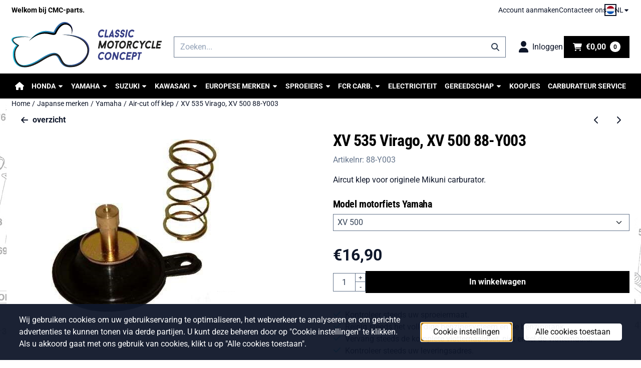

--- FILE ---
content_type: text/html; charset=UTF-8
request_url: https://www.cmc-parts.be/nl/japanse-merken/yamaha/air-cut-off-klep-carburateur/xv535-virago-xv500-88y003
body_size: 19725
content:
<!DOCTYPE html> <html lang="nl" class="no-js"> <head> <meta http-equiv="content-type" content="text/html; charset=utf-8"/> <meta name="description" content="Aircut klep Yamaha XV 535 Virago Keyster 88-Y003"/> <meta name="robots" content="index,follow"> <meta name="viewport" content="width=device-width, initial-scale=1, user-scalable=yes, maximum-scale=5" /> <title>Aircut klep Yamaha XV 535, XV 500 Virago Keyster 88-Y003</title> <base href="https://www.cmc-parts.be/"/> <link rel="dns-prefetch" href="https://fonts.gstatic.com/"> <link rel="dns-prefetch" href="https://cdn.shoptrader.com/"> <link rel="dns-prefetch" href="https://connect.facebook.net/"> <link rel="icon" href="https://www.cmc-parts.be/images/faviconimages/cmc-parts-favicon.png" type="image/x-icon"> <link rel="shortcut icon" type="image/x-icon" href="https://www.cmc-parts.be/images/faviconimages/cmc-parts-favicon.png"/> <link rel="canonical" href="https://www.cmc-parts.be/japanse-merken/yamaha/air-cut-off-klep-carburateur/xv535-virago-xv500-88y003"/> <link rel="alternate" hreflang="nl" href="https://www.cmc-parts.be/japanse-merken/yamaha/air-cut-off-klep-carburateur/xv535-virago-xv500-88y003"/> <link rel="alternate" hreflang="x-default" href="https://www.cmc-parts.be/japanse-merken/yamaha/air-cut-off-klep-carburateur/xv535-virago-xv500-88y003"/> <link rel="alternate" hreflang="en" href="https://www.cmc-parts.be/en/japanese-brands/yamaha/air-cut-off-valve-carburetor/xv535-virago-xv500-88y003"/> <link rel="alternate" hreflang="fr" href="https://www.cmc-parts.be/fr/marques-japonaises/yamaha/clapet-coupe-air-carburateur/xv535-virago-xv500-88y003"/> <script>
        window.translations = {
                        PRODUCT_CARD_ARIA_LABEL: 'Product: ',
            PRODUCT_PRIJS_ARIA_LABEL: 'Prijs: ',
                        SHOPPING_CART_BUTTON_ARIA_LABEL_1: 'Voeg ',
            SHOPPING_CART_BUTTON_ARIA_LABEL_2: ' toe aan winkelwagen',
            PRODUCT_PRIJS_KORTING_ARIA_LABEL_1: 'Van ',
            PRODUCT_PRIJS_KORTING_ARIA_LABEL_2: ' voor ',
                        SHOPPINGCART_ARIA_LIVE_QUANTITY_UPDATE_MESSAGE_BEGIN: 'Aantal van',
            SHOPPINGCART_ARIA_LIVE_QUANTITY_INCREASE_MESSAGE: 'is verhoogd naar',
            SHOPPINGCART_ARIA_LIVE_QUANTITY_DECREASE_MESSAGE: 'is verlaagd naar',
            SHOPPINGCART_ARIA_LIVE_DELETE_PRODUCT_MESSAGE: 'is verwijderd uit de winkelwagen.',
            SHOPPINGCART_ARIA_LIVE_QUANTITY_REFRESH_MESSAGE: 'is bijgewerkt naar'
        };
    </script> <style>
            @font-face{font-display:swap;font-family:'Roboto';font-style:normal;font-weight:400;font-stretch:normal;src:url(https://fonts.gstatic.com/s/roboto/v50/KFOMCnqEu92Fr1ME7kSn66aGLdTylUAMQXC89YmC2DPNWubEbVmZiArmlw.woff2) format('woff2');unicode-range:U+0460-052F,U+1C80-1C8A,U+20B4,U+2DE0-2DFF,U+A640-A69F,U+FE2E-FE2F}@font-face{font-display:swap;font-family:'Roboto';font-style:normal;font-weight:400;font-stretch:normal;src:url(https://fonts.gstatic.com/s/roboto/v50/KFOMCnqEu92Fr1ME7kSn66aGLdTylUAMQXC89YmC2DPNWubEbVmQiArmlw.woff2) format('woff2');unicode-range:U+0301,U+0400-045F,U+0490-0491,U+04B0-04B1,U+2116}@font-face{font-display:swap;font-family:'Roboto';font-style:normal;font-weight:400;font-stretch:normal;src:url(https://fonts.gstatic.com/s/roboto/v50/KFOMCnqEu92Fr1ME7kSn66aGLdTylUAMQXC89YmC2DPNWubEbVmYiArmlw.woff2) format('woff2');unicode-range:U+1F00-1FFF}@font-face{font-display:swap;font-family:'Roboto';font-style:normal;font-weight:400;font-stretch:normal;src:url(https://fonts.gstatic.com/s/roboto/v50/KFOMCnqEu92Fr1ME7kSn66aGLdTylUAMQXC89YmC2DPNWubEbVmXiArmlw.woff2) format('woff2');unicode-range:U+0370-0377,U+037A-037F,U+0384-038A,U+038C,U+038E-03A1,U+03A3-03FF}@font-face{font-display:swap;font-family:'Roboto';font-style:normal;font-weight:400;font-stretch:normal;src:url(https://fonts.gstatic.com/s/roboto/v50/KFOMCnqEu92Fr1ME7kSn66aGLdTylUAMQXC89YmC2DPNWubEbVnoiArmlw.woff2) format('woff2');unicode-range:U+0302-0303,U+0305,U+0307-0308,U+0310,U+0312,U+0315,U+031A,U+0326-0327,U+032C,U+032F-0330,U+0332-0333,U+0338,U+033A,U+0346,U+034D,U+0391-03A1,U+03A3-03A9,U+03B1-03C9,U+03D1,U+03D5-03D6,U+03F0-03F1,U+03F4-03F5,U+2016-2017,U+2034-2038,U+203C,U+2040,U+2043,U+2047,U+2050,U+2057,U+205F,U+2070-2071,U+2074-208E,U+2090-209C,U+20D0-20DC,U+20E1,U+20E5-20EF,U+2100-2112,U+2114-2115,U+2117-2121,U+2123-214F,U+2190,U+2192,U+2194-21AE,U+21B0-21E5,U+21F1-21F2,U+21F4-2211,U+2213-2214,U+2216-22FF,U+2308-230B,U+2310,U+2319,U+231C-2321,U+2336-237A,U+237C,U+2395,U+239B-23B7,U+23D0,U+23DC-23E1,U+2474-2475,U+25AF,U+25B3,U+25B7,U+25BD,U+25C1,U+25CA,U+25CC,U+25FB,U+266D-266F,U+27C0-27FF,U+2900-2AFF,U+2B0E-2B11,U+2B30-2B4C,U+2BFE,U+3030,U+FF5B,U+FF5D,U+1D400-1D7FF,U+1EE00-1EEFF}@font-face{font-display:swap;font-family:'Roboto';font-style:normal;font-weight:400;font-stretch:normal;src:url(https://fonts.gstatic.com/s/roboto/v50/KFOMCnqEu92Fr1ME7kSn66aGLdTylUAMQXC89YmC2DPNWubEbVn6iArmlw.woff2) format('woff2');unicode-range:U+0001-000C,U+000E-001F,U+007F-009F,U+20DD-20E0,U+20E2-20E4,U+2150-218F,U+2190,U+2192,U+2194-2199,U+21AF,U+21E6-21F0,U+21F3,U+2218-2219,U+2299,U+22C4-22C6,U+2300-243F,U+2440-244A,U+2460-24FF,U+25A0-27BF,U+2800-28FF,U+2921-2922,U+2981,U+29BF,U+29EB,U+2B00-2BFF,U+4DC0-4DFF,U+FFF9-FFFB,U+10140-1018E,U+10190-1019C,U+101A0,U+101D0-101FD,U+102E0-102FB,U+10E60-10E7E,U+1D2C0-1D2D3,U+1D2E0-1D37F,U+1F000-1F0FF,U+1F100-1F1AD,U+1F1E6-1F1FF,U+1F30D-1F30F,U+1F315,U+1F31C,U+1F31E,U+1F320-1F32C,U+1F336,U+1F378,U+1F37D,U+1F382,U+1F393-1F39F,U+1F3A7-1F3A8,U+1F3AC-1F3AF,U+1F3C2,U+1F3C4-1F3C6,U+1F3CA-1F3CE,U+1F3D4-1F3E0,U+1F3ED,U+1F3F1-1F3F3,U+1F3F5-1F3F7,U+1F408,U+1F415,U+1F41F,U+1F426,U+1F43F,U+1F441-1F442,U+1F444,U+1F446-1F449,U+1F44C-1F44E,U+1F453,U+1F46A,U+1F47D,U+1F4A3,U+1F4B0,U+1F4B3,U+1F4B9,U+1F4BB,U+1F4BF,U+1F4C8-1F4CB,U+1F4D6,U+1F4DA,U+1F4DF,U+1F4E3-1F4E6,U+1F4EA-1F4ED,U+1F4F7,U+1F4F9-1F4FB,U+1F4FD-1F4FE,U+1F503,U+1F507-1F50B,U+1F50D,U+1F512-1F513,U+1F53E-1F54A,U+1F54F-1F5FA,U+1F610,U+1F650-1F67F,U+1F687,U+1F68D,U+1F691,U+1F694,U+1F698,U+1F6AD,U+1F6B2,U+1F6B9-1F6BA,U+1F6BC,U+1F6C6-1F6CF,U+1F6D3-1F6D7,U+1F6E0-1F6EA,U+1F6F0-1F6F3,U+1F6F7-1F6FC,U+1F700-1F7FF,U+1F800-1F80B,U+1F810-1F847,U+1F850-1F859,U+1F860-1F887,U+1F890-1F8AD,U+1F8B0-1F8BB,U+1F8C0-1F8C1,U+1F900-1F90B,U+1F93B,U+1F946,U+1F984,U+1F996,U+1F9E9,U+1FA00-1FA6F,U+1FA70-1FA7C,U+1FA80-1FA89,U+1FA8F-1FAC6,U+1FACE-1FADC,U+1FADF-1FAE9,U+1FAF0-1FAF8,U+1FB00-1FBFF}@font-face{font-display:swap;font-family:'Roboto';font-style:normal;font-weight:400;font-stretch:normal;src:url(https://fonts.gstatic.com/s/roboto/v50/KFOMCnqEu92Fr1ME7kSn66aGLdTylUAMQXC89YmC2DPNWubEbVmbiArmlw.woff2) format('woff2');unicode-range:U+0102-0103,U+0110-0111,U+0128-0129,U+0168-0169,U+01A0-01A1,U+01AF-01B0,U+0300-0301,U+0303-0304,U+0308-0309,U+0323,U+0329,U+1EA0-1EF9,U+20AB}@font-face{font-display:swap;font-family:'Roboto';font-style:normal;font-weight:400;font-stretch:normal;src:url(https://fonts.gstatic.com/s/roboto/v50/KFOMCnqEu92Fr1ME7kSn66aGLdTylUAMQXC89YmC2DPNWubEbVmaiArmlw.woff2) format('woff2');unicode-range:U+0100-02BA,U+02BD-02C5,U+02C7-02CC,U+02CE-02D7,U+02DD-02FF,U+0304,U+0308,U+0329,U+1D00-1DBF,U+1E00-1E9F,U+1EF2-1EFF,U+2020,U+20A0-20AB,U+20AD-20C0,U+2113,U+2C60-2C7F,U+A720-A7FF}@font-face{font-display:swap;font-family:'Roboto';font-style:normal;font-weight:400;font-stretch:normal;src:url(https://fonts.gstatic.com/s/roboto/v50/KFOMCnqEu92Fr1ME7kSn66aGLdTylUAMQXC89YmC2DPNWubEbVmUiAo.woff2) format('woff2');unicode-range:U+0000-00FF,U+0131,U+0152-0153,U+02BB-02BC,U+02C6,U+02DA,U+02DC,U+0304,U+0308,U+0329,U+2000-206F,U+20AC,U+2122,U+2191,U+2193,U+2212,U+2215,U+FEFF,U+FFFD}@font-face{font-display:swap;font-family:'Roboto';font-style:normal;font-weight:700;font-stretch:normal;src:url(https://fonts.gstatic.com/s/roboto/v50/KFOMCnqEu92Fr1ME7kSn66aGLdTylUAMQXC89YmC2DPNWuYjalmZiArmlw.woff2) format('woff2');unicode-range:U+0460-052F,U+1C80-1C8A,U+20B4,U+2DE0-2DFF,U+A640-A69F,U+FE2E-FE2F}@font-face{font-display:swap;font-family:'Roboto';font-style:normal;font-weight:700;font-stretch:normal;src:url(https://fonts.gstatic.com/s/roboto/v50/KFOMCnqEu92Fr1ME7kSn66aGLdTylUAMQXC89YmC2DPNWuYjalmQiArmlw.woff2) format('woff2');unicode-range:U+0301,U+0400-045F,U+0490-0491,U+04B0-04B1,U+2116}@font-face{font-display:swap;font-family:'Roboto';font-style:normal;font-weight:700;font-stretch:normal;src:url(https://fonts.gstatic.com/s/roboto/v50/KFOMCnqEu92Fr1ME7kSn66aGLdTylUAMQXC89YmC2DPNWuYjalmYiArmlw.woff2) format('woff2');unicode-range:U+1F00-1FFF}@font-face{font-display:swap;font-family:'Roboto';font-style:normal;font-weight:700;font-stretch:normal;src:url(https://fonts.gstatic.com/s/roboto/v50/KFOMCnqEu92Fr1ME7kSn66aGLdTylUAMQXC89YmC2DPNWuYjalmXiArmlw.woff2) format('woff2');unicode-range:U+0370-0377,U+037A-037F,U+0384-038A,U+038C,U+038E-03A1,U+03A3-03FF}@font-face{font-display:swap;font-family:'Roboto';font-style:normal;font-weight:700;font-stretch:normal;src:url(https://fonts.gstatic.com/s/roboto/v50/KFOMCnqEu92Fr1ME7kSn66aGLdTylUAMQXC89YmC2DPNWuYjalnoiArmlw.woff2) format('woff2');unicode-range:U+0302-0303,U+0305,U+0307-0308,U+0310,U+0312,U+0315,U+031A,U+0326-0327,U+032C,U+032F-0330,U+0332-0333,U+0338,U+033A,U+0346,U+034D,U+0391-03A1,U+03A3-03A9,U+03B1-03C9,U+03D1,U+03D5-03D6,U+03F0-03F1,U+03F4-03F5,U+2016-2017,U+2034-2038,U+203C,U+2040,U+2043,U+2047,U+2050,U+2057,U+205F,U+2070-2071,U+2074-208E,U+2090-209C,U+20D0-20DC,U+20E1,U+20E5-20EF,U+2100-2112,U+2114-2115,U+2117-2121,U+2123-214F,U+2190,U+2192,U+2194-21AE,U+21B0-21E5,U+21F1-21F2,U+21F4-2211,U+2213-2214,U+2216-22FF,U+2308-230B,U+2310,U+2319,U+231C-2321,U+2336-237A,U+237C,U+2395,U+239B-23B7,U+23D0,U+23DC-23E1,U+2474-2475,U+25AF,U+25B3,U+25B7,U+25BD,U+25C1,U+25CA,U+25CC,U+25FB,U+266D-266F,U+27C0-27FF,U+2900-2AFF,U+2B0E-2B11,U+2B30-2B4C,U+2BFE,U+3030,U+FF5B,U+FF5D,U+1D400-1D7FF,U+1EE00-1EEFF}@font-face{font-display:swap;font-family:'Roboto';font-style:normal;font-weight:700;font-stretch:normal;src:url(https://fonts.gstatic.com/s/roboto/v50/KFOMCnqEu92Fr1ME7kSn66aGLdTylUAMQXC89YmC2DPNWuYjaln6iArmlw.woff2) format('woff2');unicode-range:U+0001-000C,U+000E-001F,U+007F-009F,U+20DD-20E0,U+20E2-20E4,U+2150-218F,U+2190,U+2192,U+2194-2199,U+21AF,U+21E6-21F0,U+21F3,U+2218-2219,U+2299,U+22C4-22C6,U+2300-243F,U+2440-244A,U+2460-24FF,U+25A0-27BF,U+2800-28FF,U+2921-2922,U+2981,U+29BF,U+29EB,U+2B00-2BFF,U+4DC0-4DFF,U+FFF9-FFFB,U+10140-1018E,U+10190-1019C,U+101A0,U+101D0-101FD,U+102E0-102FB,U+10E60-10E7E,U+1D2C0-1D2D3,U+1D2E0-1D37F,U+1F000-1F0FF,U+1F100-1F1AD,U+1F1E6-1F1FF,U+1F30D-1F30F,U+1F315,U+1F31C,U+1F31E,U+1F320-1F32C,U+1F336,U+1F378,U+1F37D,U+1F382,U+1F393-1F39F,U+1F3A7-1F3A8,U+1F3AC-1F3AF,U+1F3C2,U+1F3C4-1F3C6,U+1F3CA-1F3CE,U+1F3D4-1F3E0,U+1F3ED,U+1F3F1-1F3F3,U+1F3F5-1F3F7,U+1F408,U+1F415,U+1F41F,U+1F426,U+1F43F,U+1F441-1F442,U+1F444,U+1F446-1F449,U+1F44C-1F44E,U+1F453,U+1F46A,U+1F47D,U+1F4A3,U+1F4B0,U+1F4B3,U+1F4B9,U+1F4BB,U+1F4BF,U+1F4C8-1F4CB,U+1F4D6,U+1F4DA,U+1F4DF,U+1F4E3-1F4E6,U+1F4EA-1F4ED,U+1F4F7,U+1F4F9-1F4FB,U+1F4FD-1F4FE,U+1F503,U+1F507-1F50B,U+1F50D,U+1F512-1F513,U+1F53E-1F54A,U+1F54F-1F5FA,U+1F610,U+1F650-1F67F,U+1F687,U+1F68D,U+1F691,U+1F694,U+1F698,U+1F6AD,U+1F6B2,U+1F6B9-1F6BA,U+1F6BC,U+1F6C6-1F6CF,U+1F6D3-1F6D7,U+1F6E0-1F6EA,U+1F6F0-1F6F3,U+1F6F7-1F6FC,U+1F700-1F7FF,U+1F800-1F80B,U+1F810-1F847,U+1F850-1F859,U+1F860-1F887,U+1F890-1F8AD,U+1F8B0-1F8BB,U+1F8C0-1F8C1,U+1F900-1F90B,U+1F93B,U+1F946,U+1F984,U+1F996,U+1F9E9,U+1FA00-1FA6F,U+1FA70-1FA7C,U+1FA80-1FA89,U+1FA8F-1FAC6,U+1FACE-1FADC,U+1FADF-1FAE9,U+1FAF0-1FAF8,U+1FB00-1FBFF}@font-face{font-display:swap;font-family:'Roboto';font-style:normal;font-weight:700;font-stretch:normal;src:url(https://fonts.gstatic.com/s/roboto/v50/KFOMCnqEu92Fr1ME7kSn66aGLdTylUAMQXC89YmC2DPNWuYjalmbiArmlw.woff2) format('woff2');unicode-range:U+0102-0103,U+0110-0111,U+0128-0129,U+0168-0169,U+01A0-01A1,U+01AF-01B0,U+0300-0301,U+0303-0304,U+0308-0309,U+0323,U+0329,U+1EA0-1EF9,U+20AB}@font-face{font-display:swap;font-family:'Roboto';font-style:normal;font-weight:700;font-stretch:normal;src:url(https://fonts.gstatic.com/s/roboto/v50/KFOMCnqEu92Fr1ME7kSn66aGLdTylUAMQXC89YmC2DPNWuYjalmaiArmlw.woff2) format('woff2');unicode-range:U+0100-02BA,U+02BD-02C5,U+02C7-02CC,U+02CE-02D7,U+02DD-02FF,U+0304,U+0308,U+0329,U+1D00-1DBF,U+1E00-1E9F,U+1EF2-1EFF,U+2020,U+20A0-20AB,U+20AD-20C0,U+2113,U+2C60-2C7F,U+A720-A7FF}@font-face{font-display:swap;font-family:'Roboto';font-style:normal;font-weight:700;font-stretch:normal;src:url(https://fonts.gstatic.com/s/roboto/v50/KFOMCnqEu92Fr1ME7kSn66aGLdTylUAMQXC89YmC2DPNWuYjalmUiAo.woff2) format('woff2');unicode-range:U+0000-00FF,U+0131,U+0152-0153,U+02BB-02BC,U+02C6,U+02DA,U+02DC,U+0304,U+0308,U+0329,U+2000-206F,U+20AC,U+2122,U+2191,U+2193,U+2212,U+2215,U+FEFF,U+FFFD}@font-face{font-display:swap;font-family:'Roboto Condensed';font-style:normal;font-weight:400;src:url(https://fonts.gstatic.com/s/robotocondensed/v31/ieVo2ZhZI2eCN5jzbjEETS9weq8-_d6T_POl0fRJeyWyosBD5XxxKA.woff2) format('woff2');unicode-range:U+0460-052F,U+1C80-1C8A,U+20B4,U+2DE0-2DFF,U+A640-A69F,U+FE2E-FE2F}@font-face{font-display:swap;font-family:'Roboto Condensed';font-style:normal;font-weight:400;src:url(https://fonts.gstatic.com/s/robotocondensed/v31/ieVo2ZhZI2eCN5jzbjEETS9weq8-_d6T_POl0fRJeyWyosBK5XxxKA.woff2) format('woff2');unicode-range:U+0301,U+0400-045F,U+0490-0491,U+04B0-04B1,U+2116}@font-face{font-display:swap;font-family:'Roboto Condensed';font-style:normal;font-weight:400;src:url(https://fonts.gstatic.com/s/robotocondensed/v31/ieVo2ZhZI2eCN5jzbjEETS9weq8-_d6T_POl0fRJeyWyosBC5XxxKA.woff2) format('woff2');unicode-range:U+1F00-1FFF}@font-face{font-display:swap;font-family:'Roboto Condensed';font-style:normal;font-weight:400;src:url(https://fonts.gstatic.com/s/robotocondensed/v31/ieVo2ZhZI2eCN5jzbjEETS9weq8-_d6T_POl0fRJeyWyosBN5XxxKA.woff2) format('woff2');unicode-range:U+0370-0377,U+037A-037F,U+0384-038A,U+038C,U+038E-03A1,U+03A3-03FF}@font-face{font-display:swap;font-family:'Roboto Condensed';font-style:normal;font-weight:400;src:url(https://fonts.gstatic.com/s/robotocondensed/v31/ieVo2ZhZI2eCN5jzbjEETS9weq8-_d6T_POl0fRJeyWyosBB5XxxKA.woff2) format('woff2');unicode-range:U+0102-0103,U+0110-0111,U+0128-0129,U+0168-0169,U+01A0-01A1,U+01AF-01B0,U+0300-0301,U+0303-0304,U+0308-0309,U+0323,U+0329,U+1EA0-1EF9,U+20AB}@font-face{font-display:swap;font-family:'Roboto Condensed';font-style:normal;font-weight:400;src:url(https://fonts.gstatic.com/s/robotocondensed/v31/ieVo2ZhZI2eCN5jzbjEETS9weq8-_d6T_POl0fRJeyWyosBA5XxxKA.woff2) format('woff2');unicode-range:U+0100-02BA,U+02BD-02C5,U+02C7-02CC,U+02CE-02D7,U+02DD-02FF,U+0304,U+0308,U+0329,U+1D00-1DBF,U+1E00-1E9F,U+1EF2-1EFF,U+2020,U+20A0-20AB,U+20AD-20C0,U+2113,U+2C60-2C7F,U+A720-A7FF}@font-face{font-display:swap;font-family:'Roboto Condensed';font-style:normal;font-weight:400;src:url(https://fonts.gstatic.com/s/robotocondensed/v31/ieVo2ZhZI2eCN5jzbjEETS9weq8-_d6T_POl0fRJeyWyosBO5Xw.woff2) format('woff2');unicode-range:U+0000-00FF,U+0131,U+0152-0153,U+02BB-02BC,U+02C6,U+02DA,U+02DC,U+0304,U+0308,U+0329,U+2000-206F,U+20AC,U+2122,U+2191,U+2193,U+2212,U+2215,U+FEFF,U+FFFD}@font-face{font-display:swap;font-family:'Roboto Condensed';font-style:normal;font-weight:700;src:url(https://fonts.gstatic.com/s/robotocondensed/v31/ieVo2ZhZI2eCN5jzbjEETS9weq8-_d6T_POl0fRJeyVVpcBD5XxxKA.woff2) format('woff2');unicode-range:U+0460-052F,U+1C80-1C8A,U+20B4,U+2DE0-2DFF,U+A640-A69F,U+FE2E-FE2F}@font-face{font-display:swap;font-family:'Roboto Condensed';font-style:normal;font-weight:700;src:url(https://fonts.gstatic.com/s/robotocondensed/v31/ieVo2ZhZI2eCN5jzbjEETS9weq8-_d6T_POl0fRJeyVVpcBK5XxxKA.woff2) format('woff2');unicode-range:U+0301,U+0400-045F,U+0490-0491,U+04B0-04B1,U+2116}@font-face{font-display:swap;font-family:'Roboto Condensed';font-style:normal;font-weight:700;src:url(https://fonts.gstatic.com/s/robotocondensed/v31/ieVo2ZhZI2eCN5jzbjEETS9weq8-_d6T_POl0fRJeyVVpcBC5XxxKA.woff2) format('woff2');unicode-range:U+1F00-1FFF}@font-face{font-display:swap;font-family:'Roboto Condensed';font-style:normal;font-weight:700;src:url(https://fonts.gstatic.com/s/robotocondensed/v31/ieVo2ZhZI2eCN5jzbjEETS9weq8-_d6T_POl0fRJeyVVpcBN5XxxKA.woff2) format('woff2');unicode-range:U+0370-0377,U+037A-037F,U+0384-038A,U+038C,U+038E-03A1,U+03A3-03FF}@font-face{font-display:swap;font-family:'Roboto Condensed';font-style:normal;font-weight:700;src:url(https://fonts.gstatic.com/s/robotocondensed/v31/ieVo2ZhZI2eCN5jzbjEETS9weq8-_d6T_POl0fRJeyVVpcBB5XxxKA.woff2) format('woff2');unicode-range:U+0102-0103,U+0110-0111,U+0128-0129,U+0168-0169,U+01A0-01A1,U+01AF-01B0,U+0300-0301,U+0303-0304,U+0308-0309,U+0323,U+0329,U+1EA0-1EF9,U+20AB}@font-face{font-display:swap;font-family:'Roboto Condensed';font-style:normal;font-weight:700;src:url(https://fonts.gstatic.com/s/robotocondensed/v31/ieVo2ZhZI2eCN5jzbjEETS9weq8-_d6T_POl0fRJeyVVpcBA5XxxKA.woff2) format('woff2');unicode-range:U+0100-02BA,U+02BD-02C5,U+02C7-02CC,U+02CE-02D7,U+02DD-02FF,U+0304,U+0308,U+0329,U+1D00-1DBF,U+1E00-1E9F,U+1EF2-1EFF,U+2020,U+20A0-20AB,U+20AD-20C0,U+2113,U+2C60-2C7F,U+A720-A7FF}@font-face{font-display:swap;font-family:'Roboto Condensed';font-style:normal;font-weight:700;src:url(https://fonts.gstatic.com/s/robotocondensed/v31/ieVo2ZhZI2eCN5jzbjEETS9weq8-_d6T_POl0fRJeyVVpcBO5Xw.woff2) format('woff2');unicode-range:U+0000-00FF,U+0131,U+0152-0153,U+02BB-02BC,U+02C6,U+02DA,U+02DC,U+0304,U+0308,U+0329,U+2000-206F,U+20AC,U+2122,U+2191,U+2193,U+2212,U+2215,U+FEFF,U+FFFD}#container_promotion_banner{font-family:Verdana,Helvetica,Arial,sans-serif;max-width:100%;border:1px solid #000;background-color:#fff;margin-bottom:0;margin-top:0}#anchor_promotion_banner{color:#0084ff;text-align:center}#owl-carousel-homepage .owl-dots .owl-dot.active span,#owl-carousel-homepage .owl-dots .owl-dot:hover span{background:##000000!important}div#slider-homepage{max-height:350px}.site-nav .dropdown-menu{border-top-left-radius:0;border-top-right-radius:0;border-top:none}.site-nav .dropdown-item{--bs-dropdown-item-padding-x:clamp(1rem, var(--site-nav-item-padding-x), 1.5rem)}.site-nav-item--level-0 .dropdown-menu.is-open,.site-nav-item--level-0:hover .dropdown-menu,.site-nav-item--level-0.js-hover .dropdown-menu{display:block}
        </style> <link rel="stylesheet" href="/themes/4000/css/abstracts/_print.css" media="print" crossorigin> <link rel="stylesheet" href="/themes/4000/css/abstracts/_variables_new.css?v=130.29491854562230499238" crossorigin> <link rel="stylesheet" href="/images/css/stApp-4000.css?v=130.29491854562230499238" crossorigin> <link rel="stylesheet" href="/themes/4000/css/stProduct-4000.css?v=130.29491854562230499238" crossorigin> <link rel="stylesheet" href="/themes/4000/css/homepagebuilder.css.signalize?controller=product&pageId=2043&v=130.29491854562230499238" crossorigin> <link rel="stylesheet" href="/themes/4000/css/icomoon.css?v=130.29491854562230499238" media="print" onload="this.media='all'" crossorigin><meta name="twitter:card" content="summary" /> <meta name="twitter:title" content="Aircut klep Yamaha XV 535, XV 500 Virago Keyster 88-Y003" /> <meta name="twitter:description" content="Aircut klep Yamaha XV 535 Virago Keyster 88-Y003" /> <meta name="twitter:image" content="https://www.cmc-parts.be/images/productimages/big/88-Y003.jpg" /> <meta name="twitter:url" content="https://www.cmc-parts.be/japanse-merken/yamaha/air-cut-off-klep-carburateur/xv535-virago-xv500-88y003" /> <script type="application/ld+json">{
    "@context": "http://schema.org",
    "@type": "Product",
    "name": "XV 535 Virago, XV 500 88-Y003",
    "mpn": "",
    "sku": "88-Y003",
    "image": "https://www.cmc-parts.be/images/productimages/big/88-Y003.jpg",
    "description": "\r\nKeyster Nr. 88-Y003\r\nOEM Nr. 22U-1490H-00-00\r\n",
    "offers": {
        "@type": "Offer",
        "price": "16.90",
        "priceCurrency": "EUR",
        "url": "https://www.cmc-parts.be/japanse-merken/yamaha/air-cut-off-klep-carburateur/xv535-virago-xv500-88y003",
        "availability": "https://schema.org/InStock"
    },
    "brand": {
        "@type": "Brand",
        "name": "Yamaha"
    }
}</script>
</head> <body id="st_product" class="nl japanse-merken yamaha air-cut-off-klep-carburateur xv535-virago-xv500-88y003 not-logged-in "> <a href="#main-content" class="skip-link_btn btn btn-dark">Ga naar hoofdinhoud</a> <a name="body-top"></a> <div class="page_placeholder_layover" id="page_placeholder_layover"> <img src="opc_loader.png" class="opc_loader" alt="" role="presentation"/> </div> <div id="cookieAriaLiveRegion" class="sr-only" aria-live="polite" aria-atomic="true"> <p id="cookieAriaLiveMessage">Cookievoorkeuren zijn momenteel gesloten.</p> </div><aside class="topmenu" aria-label="Topmenu"> <div class="bs-container d-flex" style="height:100%;"> <div class="topmenu-inner" id="menu_top"> <div class="topmenu-inner-col"> <div id="menu_top_content" class="topmenu-content"> <p><span style="color:#000000;"><strong>Welkom bij CMC-parts.</strong></span></p> </div> </div> <nav class="topmenu-inner-col" aria-label="Topmenu navigatie"> <ul class="topmenu-nav"> <li class="topmenu-nav-item topmenu-nav-item-1"><a href="https://www.cmc-parts.be/create_account.php" target="_self">Account aanmaken</a></li> <li class="topmenu-nav-item topmenu-nav-item-2"><a href="https://www.cmc-parts.be/contacteer-ons/" target="_self">Contacteer ons</a></li> </ul> <div id="language" class="language"> <div class="languages-switch"> <div class="language-dropdown"> <a class="language-dropdown-button jsLanguageDropdownButton" role="button" aria-haspopup="listbox" aria-expanded="false" aria-controls="language-list" aria-label="Selecteer een taal" title="Nederlands" href="https://www.cmc-parts.be/japanse-merken/yamaha/air-cut-off-klep-carburateur/xv535-virago-xv500-88y003" tabindex="0"> <div class="language-flag" data-selected-language="4"> <span class="st-icon st-icon-lang st-icon-lang-round st-icon-lang-nl-round"> <svg xmlns="http://www.w3.org/2000/svg" viewBox="0 0 512 512"> <circle cx="256" cy="256" r="256" fill="#f0f0f0"/> <path fill="#a2001d" d="M256 0C146 0 52 69 16 167h480A256 256 0 0 0 256 0z"/> <path fill="#0052b4" d="M256 512c110 0 204-69 240-167H16c36 98 130 167 240 167z"/> </svg> </span> </div> <span class="language-code">NL</span> <span class="st-icon st-icon-style-solid st-icon-caret-down"> <svg xmlns="http://www.w3.org/2000/svg" viewBox="0 0 320 512"> <path d="M137.4 374.6c12.5 12.5 32.8 12.5 45.3 0l128-128c9.2-9.2 11.9-22.9 6.9-34.9s-16.6-19.8-29.6-19.8L32 192c-12.9 0-24.6 7.8-29.6 19.8s-2.2 25.7 6.9 34.9l128 128z"/> </svg> </span> </a> <ul class="language-item-list jsLanguageItemList dropdown-menu" id="language-list" role="listbox"> <li class="language-item" id="setlang_ned" role="option" aria-selected="true"> <a class="language-link active" title="Nederlands" href="https://www.cmc-parts.be/japanse-merken/yamaha/air-cut-off-klep-carburateur/xv535-virago-xv500-88y003"> <div class="language-flag" data-selected-language="4"> <span class="st-icon st-icon-lang st-icon-lang-nl"> <svg xmlns="http://www.w3.org/2000/svg" xml:space="preserve" viewBox="0 0 512 512"> <path fill="#f0f0f0" d="M0 85h512v341H0z"/> <path fill="#a2001d" d="M0 85h512v114H0z"/> <path fill="#0052b4" d="M0 313h512v114H0z"/> </svg> </span> </div> <div class="language-flag-mobile" data-selected-language="4"> <span class="st-icon st-icon-lang st-icon-lang-round st-icon-lang-nl-round"> <svg xmlns="http://www.w3.org/2000/svg" viewBox="0 0 512 512"> <circle cx="256" cy="256" r="256" fill="#f0f0f0"/> <path fill="#a2001d" d="M256 0C146 0 52 69 16 167h480A256 256 0 0 0 256 0z"/> <path fill="#0052b4" d="M256 512c110 0 204-69 240-167H16c36 98 130 167 240 167z"/> </svg> </span> </div> <span>Nederlands</span> <span class="language-active-indicator">Actief</span> </a> </li> <li class="language-item" id="setlang_eng" role="option" aria-selected="false"> <a class="language-link inactive" title="English" href="https://www.cmc-parts.be/en/japanese-brands/yamaha/air-cut-off-valve-carburetor/xv535-virago-xv500-88y003"> <div class="language-flag" data-selected-language="5"> <span class="st-icon st-icon-lang st-icon-lang-en"> <svg xmlns="http://www.w3.org/2000/svg" xml:space="preserve" viewBox="0 0 512 512"> <path fill="#f0f0f0" d="M0 85h512v341H0z"/> <path fill="#d80027" d="M288 85h-64v139H0v64h224v139h64V288h224v-64H288z"/> <path fill="#0052b4" d="m394 315 118 66v-66zm-82 0 200 112v-32l-144-80zm147 112-147-82v82z"/> <path fill="#f0f0f0" d="m312 315 200 112v-32l-144-80z"/> <path fill="#d80027" d="m312 315 200 112v-32l-144-80z"/> <path fill="#0052b4" d="M90 315 0 366v-51zm110 15v97H25z"/> <path fill="#d80027" d="M144 315 0 395v32l200-112z"/> <path fill="#0052b4" d="M118 197 0 131v66zm82 0L0 85v32l144 80zM53 85l147 82V85z"/> <path fill="#f0f0f0" d="M200 197 0 85v32l144 80z"/> <path fill="#d80027" d="M200 197 0 85v32l144 80z"/> <path fill="#0052b4" d="m422 197 90-51v51zm-110-15V85h175z"/> <path fill="#d80027" d="m368 197 144-80V85L312 197z"/> </svg> </span> </div> <div class="language-flag-mobile" data-selected-language="5"> <span class="st-icon st-icon-lang st-icon-lang-round st-icon-lang-en-round"> <svg xmlns="http://www.w3.org/2000/svg" viewBox="0 0 512 512"> <circle cx="256" cy="256" r="256" fill="#f0f0f0"/> <g fill="#0052b4"> <path d="M52.92 100.142c-20.109 26.163-35.272 56.318-44.101 89.077h133.178zM503.181 189.219c-8.829-32.758-23.993-62.913-44.101-89.076l-89.075 89.076zM8.819 322.784c8.83 32.758 23.993 62.913 44.101 89.075l89.074-89.075zM411.858 52.921c-26.163-20.109-56.317-35.272-89.076-44.102v133.177zM100.142 459.079c26.163 20.109 56.318 35.272 89.076 44.102V370.005zM189.217 8.819c-32.758 8.83-62.913 23.993-89.075 44.101l89.075 89.075zM322.783 503.181c32.758-8.83 62.913-23.993 89.075-44.101l-89.075-89.075zM370.005 322.784l89.075 89.076c20.108-26.162 35.272-56.318 44.101-89.076z"/> </g> <g fill="#d80027"> <path d="M509.833 222.609H289.392V2.167C278.461.744 267.317 0 256 0c-11.319 0-22.461.744-33.391 2.167v220.441H2.167C.744 233.539 0 244.683 0 256c0 11.319.744 22.461 2.167 33.391h220.441v220.442C233.539 511.256 244.681 512 256 512c11.317 0 22.461-.743 33.391-2.167V289.392h220.442C511.256 278.461 512 267.319 512 256c0-11.317-.744-22.461-2.167-33.391z"/> <path d="M322.783 322.784 437.019 437.02c5.254-5.252 10.266-10.743 15.048-16.435l-97.802-97.802h-31.482zM189.217 322.784h-.002L74.98 437.019c5.252 5.254 10.743 10.266 16.435 15.048l97.802-97.804zM189.217 189.219v-.002L74.981 74.98c-5.254 5.252-10.266 10.743-15.048 16.435l97.803 97.803h31.481zM322.783 189.219 437.02 74.981c-5.252-5.254-10.743-10.266-16.435-15.047l-97.802 97.803z"/> </g> </svg> </span> </div> <span>English</span> </a> </li> <li class="language-item" id="setlang_fra" role="option" aria-selected="false"> <a class="language-link inactive" title="Français" href="https://www.cmc-parts.be/fr/marques-japonaises/yamaha/clapet-coupe-air-carburateur/xv535-virago-xv500-88y003"> <div class="language-flag" data-selected-language="7"> <span class="st-icon st-icon-lang st-icon-lang-fr"> <svg xmlns="http://www.w3.org/2000/svg" xml:space="preserve" viewBox="0 0 512 512"> <path fill="#f0f0f0" d="M0 85h512v341H0z"/> <path fill="#0052b4" d="M0 85h171v341H0z"/> <path fill="#d80027" d="M341 85h171v341H341z"/> </svg> </span> </div> <div class="language-flag-mobile" data-selected-language="7"> <span class="st-icon st-icon-lang st-icon-lang-round st-icon-lang-fr-round"> <svg xmlns="http://www.w3.org/2000/svg" viewBox="0 0 512 512"> <circle cx="256" cy="256" r="256" fill="#f0f0f0"/> <path fill="#d80027" d="M512 256c0-110-69-204-167-240v480c98-36 167-130 167-240z"/> <path fill="#0052b4" d="M0 256c0 110 69 204 167 240V16A256 256 0 0 0 0 256z"/> </svg> </span> </div> <span>Français</span> </a> </li> </ul> </div> </div> </div> </nav> </div> </div> </aside><header class="site-header site-header-large site-header-large-logo-left" role="banner" aria-label="Website header"> <div class="bs-container"> <div class="site-header-inner row align-items-center justify-content-between"> <div class="col-auto col-logo d-flex align-items-center"> <a class="header-logo | d-flex justify-content-center align-items-center" style="height:100%;" href="https://www.cmc-parts.be/" > <img data-use-webp='no' fetchpriority='high' width='' height='' alt='cmc-parts.be Startpagina' style=' box-sizing:content-box;
            max-height:100px;
            max-width:300px;
            padding-top:4px;
            padding-bottom:12px;' class='header-logo-image' src='/images/shoplogoimages/cmc-parts-logo.svg' onerror='this.onerror=null; this.src="/images/placeholders/image_missing_vierkant.png";'> </a> </div> <div class="col"> <div class="site-header-searchbar"> <form name="advanced_search" action="https://www.cmc-parts.be/advanced_search_result.php" method="get" enctype="application/x-www-form-urlencoded"> <input type="hidden" name="form_name" value="advanced_search"> <label for="search" class="sr-only">Zoeken</label> <div class="input-group"> <input type="hidden" name="search_in_description" value="1"> <input type="hidden" name="Beschrijving" value="1"> <input type="hidden" name="Artikelnaam" value=true> <input type="hidden" name="Ean" value="0"> <input type="hidden" name="Sku" value="0"> <input type="hidden" name="Artikelnummer" value="1"> <input type="hidden" name="Tag" value="0"> <input type="hidden" name="inc_subcat" value="1"> <input name="keywords" type="search" value="" placeholder="Zoeken..." class="form-control form-control-visually-first" id="search"/> <button class="btn btn-icon btn-input-group" type="submit"> <span class="st-icon st-icon-style-solid st-icon-magnifying-glass"> <svg xmlns="http://www.w3.org/2000/svg" viewBox="0 0 512 512"> <path d="M416 208c0 45.9-14.9 88.3-40 122.7L502.6 457.4c12.5 12.5 12.5 32.8 0 45.3s-32.8 12.5-45.3 0L330.7 376c-34.4 25.2-76.8 40-122.7 40C93.1 416 0 322.9 0 208S93.1 0 208 0S416 93.1 416 208zM208 352c79.5 0 144-64.5 144-144s-64.5-144-144-144S64 128.5 64 208s64.5 144 144 144z"/> </svg> </span> </button> </div> </form> <div class="overlay-searchbar"></div> </div> </div> <div class="col-auto d-flex justify-content-end"> <nav class="site-header-nav d-flex" aria-label="Gebruikersnavigatie"> <a href="https://www.cmc-parts.be/login.php" role="button" class="site-header-nav-item site-header-nav-item-containing-text has_icon_left" aria-label="Inloggen"> <span class="st-icon st-icon-style-solid st-icon-user"> <svg xmlns="http://www.w3.org/2000/svg" viewBox="0 0 448 512"> <path d="M224 256c70.7 0 128-57.3 128-128S294.7 0 224 0S96 57.3 96 128s57.3 128 128 128zm-45.7 48C79.8 304 0 383.8 0 482.3C0 498.7 13.3 512 29.7 512H418.3c16.4 0 29.7-13.3 29.7-29.7C448 383.8 368.2 304 269.7 304H178.3z"/> </svg> </span> <span class="site-header-nav-item_text">Inloggen</span> </a> <div class="site-header-basket-wrapper basket_wrapper"> <div class="site-header-basket-button cart_content"> <a href="https://www.cmc-parts.be/shopping_cart.php" role="button" id="basket-toggle" class="btn basket-button" aria-controls="floating-basket" aria-expanded="false" aria-label="Winkelwagen bekijken, 0 items" aria-haspopup="true"> <span class="shopping_cart_text has_icon_left d-flex"> <span class="st-icon st-icon-style-solid st-icon-cart-shopping"> <svg xmlns="http://www.w3.org/2000/svg" viewBox="0 0 576 512"> <path d="M0 24C0 10.7 10.7 0 24 0H69.5c22 0 41.5 12.8 50.6 32h411c26.3 0 45.5 25 38.6 50.4l-41 152.3c-8.5 31.4-37 53.3-69.5 53.3H170.7l5.4 28.5c2.2 11.3 12.1 19.5 23.6 19.5H488c13.3 0 24 10.7 24 24s-10.7 24-24 24H199.7c-34.6 0-64.3-24.6-70.7-58.5L77.4 54.5c-.7-3.8-4-6.5-7.9-6.5H24C10.7 48 0 37.3 0 24zM128 464a48 48 0 1 1 96 0 48 48 0 1 1 -96 0zm336-48a48 48 0 1 1 0 96 48 48 0 1 1 0-96z"/> </svg> </span> <span data-bind="html: cartValue()"></span> </span> <span class="quantity" data-bind="text: cartCount"></span> </a> </div> <div class="floating_basket_wrapper dropdown-menu" id="floating-basket" aria-label="Winkelwagen overzicht" hidden> <div class="basket_content"> <a href="https://www.cmc-parts.be/shopping_cart.php" id="skip-to-checkout">Sla productlijst over en ga naar afrekenen</a> <table data-bind="visible: cartTable().length > 0" role="table" aria-label="Producten in winkelwagen"> <tbody data-bind="foreach: cartTable" role="rowgroup"> <tr role="row" data-bind="attr: { 'aria-labelledby': 'product-name-' + product_id(), 'aria-describedby': 'product-quantity-' + product_id() + ' product-price-' + product_id() }"> <td role="cell" class="product_image_cell"> <div class="product_image"> <img data-bind="attr: { src: image(), alt: name }"> </div> </td> <td role="cell" class="product_name_cell"> <p data-bind="attr: { 'id': 'product-name-' + product_id() }"><span data-bind="attr: { 'id': 'product-quantity-' + product_id() }, text: quantity"></span> x <a data-bind="attr: { href: url, 'aria-describedby': 'product-quantity-' + product_id() }, text: name"></a></p> <span data-bind="foreach: attributes, visible: attributes().length > 0"> <small><i>-&nbsp;<span data-bind="html: option_name() + ' ' + value_name()"></span></i></small><br> </span> <p data-bind="attr: { 'id': 'product-price-' + product_id() }, html: $root.currencyFormat.symbolLeft + stAppTools.number_format(parseFloat(total_price()) * parseFloat($root.currencyFormat.value), $root.currencyFormat.decimalPlaces, $root.currencyFormat.decimalPoint, $root.currencyFormat.thousandsPoint) + $root.currencyFormat.symbolRight"></p> </td> <td class="product_price_cell" data-bind="click: $parent.removeProduct"> <button aria-label="Verwijder dit product uit de winkelwagen" class="btn btn-transparent"> <span class="st-icon st-icon-style-solid st-icon-trash"> <svg xmlns="http://www.w3.org/2000/svg" viewBox="0 0 448 512"> <path d="M135.2 17.7L128 32H32C14.3 32 0 46.3 0 64S14.3 96 32 96H416c17.7 0 32-14.3 32-32s-14.3-32-32-32H320l-7.2-14.3C307.4 6.8 296.3 0 284.2 0H163.8c-12.1 0-23.2 6.8-28.6 17.7zM416 128H32L53.2 467c1.6 25.3 22.6 45 47.9 45H346.9c25.3 0 46.3-19.7 47.9-45L416 128z"/> </svg> </span> </button> </td> </tr> </tbody> </table> <span class="shopping-cart-empty" data-bind="visible: cartTable().length == 0">
            Uw winkelwagen is leeg
        </span> </div> <div class="clear"></div> <div class="floating_basket_total clearfix"> <span class="floating_basket_total_price" data-bind="html: cartValue"></span> <a id="btn-basket-checkout" href="https://www.cmc-parts.be/shopping_cart.php" class="configuration_btn configuration_button button configuration_button_submit has_icon_right" data-bind="visible: cartTable().length != 0" role="button"> <span class="button">Afrekenen</span> <span class="st-icon st-icon-style-solid st-icon-arrow-right"> <svg xmlns="http://www.w3.org/2000/svg" viewBox="0 0 448 512"> <path d="M438.6 278.6c12.5-12.5 12.5-32.8 0-45.3l-160-160c-12.5-12.5-32.8-12.5-45.3 0s-12.5 32.8 0 45.3L338.8 224 32 224c-17.7 0-32 14.3-32 32s14.3 32 32 32l306.7 0L233.4 393.4c-12.5 12.5-12.5 32.8 0 45.3s32.8 12.5 45.3 0l160-160z"/> </svg> </span> </a> </div> </div> </div> </nav> </div> </div> </div> </header><header class="main-header-mobile" role="banner" aria-label="Website header"> <div class="header-mobile "> <div class="bs-container header-mobile-container"> <div class="header-mobile-col" style="flex:1;"> <div class="header-mobile-icon menu-icon" tabindex="0" role="button" aria-controls="mobile_menu" aria-expanded="false"> <span class="st-icon st-icon-style-solid st-icon-bars"> <svg xmlns="http://www.w3.org/2000/svg" viewBox="0 0 448 512"> <path d="M0 96C0 78.3 14.3 64 32 64H416c17.7 0 32 14.3 32 32s-14.3 32-32 32H32C14.3 128 0 113.7 0 96zM0 256c0-17.7 14.3-32 32-32H416c17.7 0 32 14.3 32 32s-14.3 32-32 32H32c-17.7 0-32-14.3-32-32zM448 416c0 17.7-14.3 32-32 32H32c-17.7 0-32-14.3-32-32s14.3-32 32-32H416c17.7 0 32 14.3 32 32z"/> </svg> </span></div> </div> <div class="header-mobile-col"> <div id="mobile_menu_logo" class="header-mobile-logo"> <a class="header-mobile-logo-link" href=https://www.cmc-parts.be/> <img data-use-webp='no' width='' height='' fetchpriority='high' alt='cmc-parts.be Startpagina' class='header-mobile-logo-image' src='/images/shoplogoimages/cmc-parts-logo.svg' onerror='this.onerror=null; this.src="/images/placeholders/image_missing_vierkant.png";'> </a> </div> </div> <nav class="header-mobile-col justify-content-end" style="flex:1;" id="mobile_menu_show_quantity_JS" aria-label="Gebruikersnavigatie"> <div class="header-mobile-icon account-icon"> <a href="https://www.cmc-parts.be/account.php"> <span class="st-icon st-icon-style-solid st-icon-user"> <svg xmlns="http://www.w3.org/2000/svg" viewBox="0 0 448 512"> <path d="M224 256c70.7 0 128-57.3 128-128S294.7 0 224 0S96 57.3 96 128s57.3 128 128 128zm-45.7 48C79.8 304 0 383.8 0 482.3C0 498.7 13.3 512 29.7 512H418.3c16.4 0 29.7-13.3 29.7-29.7C448 383.8 368.2 304 269.7 304H178.3z"/> </svg> </span> </a> </div> <div class="header-mobile-icon shopping-icon"> <a href="https://www.cmc-parts.be/shopping_cart.php"> <span class="st-icon st-icon-style-solid st-icon-cart-shopping"> <svg xmlns="http://www.w3.org/2000/svg" viewBox="0 0 576 512"> <path d="M0 24C0 10.7 10.7 0 24 0H69.5c22 0 41.5 12.8 50.6 32h411c26.3 0 45.5 25 38.6 50.4l-41 152.3c-8.5 31.4-37 53.3-69.5 53.3H170.7l5.4 28.5c2.2 11.3 12.1 19.5 23.6 19.5H488c13.3 0 24 10.7 24 24s-10.7 24-24 24H199.7c-34.6 0-64.3-24.6-70.7-58.5L77.4 54.5c-.7-3.8-4-6.5-7.9-6.5H24C10.7 48 0 37.3 0 24zM128 464a48 48 0 1 1 96 0 48 48 0 1 1 -96 0zm336-48a48 48 0 1 1 0 96 48 48 0 1 1 0-96z"/> </svg> </span> <span class="quantity" data-bind="text: cartCount"></span> </a> </div> <div class="header-mobile-icon js-toggle-mobile-searchbar | search-icon"> <a> <span class="st-icon st-icon-style-solid st-icon-magnifying-glass"> <svg xmlns="http://www.w3.org/2000/svg" viewBox="0 0 512 512"> <path d="M416 208c0 45.9-14.9 88.3-40 122.7L502.6 457.4c12.5 12.5 12.5 32.8 0 45.3s-32.8 12.5-45.3 0L330.7 376c-34.4 25.2-76.8 40-122.7 40C93.1 416 0 322.9 0 208S93.1 0 208 0S416 93.1 416 208zM208 352c79.5 0 144-64.5 144-144s-64.5-144-144-144S64 128.5 64 208s64.5 144 144 144z"/> </svg> </span> </a> </div> </nav> </div> </div> <div class="header-mobile-search js-header-mobile-search"> <div class="bs-container"> <div class="mobile-searchbox"> <form name="advanced_search" action="https://www.cmc-parts.be/advanced_search_result.php" method="get" enctype="application/x-www-form-urlencoded"> <input type="hidden" name="form_name" value="advanced_search"> <label for="sqr_mobile_search" class="sr-only">Zoeken</label> <div class="input-group"> <input type="hidden" name="search_in_description" value="1"> <input type="hidden" name="inc_subcat" value="1"> <input name="keywords" type="search" value="" placeholder="Zoeken..." class="form-control form-control-visually-first" id="sqr_mobile_search"/> <button class="btn btn-icon btn-input-group" type="submit"> <span class="st-icon st-icon-style-solid st-icon-magnifying-glass"> <svg xmlns="http://www.w3.org/2000/svg" viewBox="0 0 512 512"> <path d="M416 208c0 45.9-14.9 88.3-40 122.7L502.6 457.4c12.5 12.5 12.5 32.8 0 45.3s-32.8 12.5-45.3 0L330.7 376c-34.4 25.2-76.8 40-122.7 40C93.1 416 0 322.9 0 208S93.1 0 208 0S416 93.1 416 208zM208 352c79.5 0 144-64.5 144-144s-64.5-144-144-144S64 128.5 64 208s64.5 144 144 144z"/> </svg> </span> </button> </div> </form> </div> </div> </div> <div id="mobile_menu_overlay" class=""></div> <nav id="mobile_menu_container" class=" " aria-label="Mobiele navigatie"> <div id="mobile_menu" class="mobile_menu" role="navigation"> <section id="mobile_menu_info" class="header-mobile-open" aria-label="Mobiele navigatie header"> <div class="bs-container header-mobile-container"> <p class="mobile-menu-header">Menu</p> <button id="mobile_menu_close" class="btn btn-transparent header-mobile-icon menu-close" aria-label="Sluit menu" type="button"> <span class="st-icon st-icon-style-solid st-icon-xmark"> <svg xmlns="http://www.w3.org/2000/svg" viewBox="0 0 320 512"> <path d="M310.6 150.6c12.5-12.5 12.5-32.8 0-45.3s-32.8-12.5-45.3 0L160 210.7 54.6 105.4c-12.5-12.5-32.8-12.5-45.3 0s-12.5 32.8 0 45.3L114.7 256 9.4 361.4c-12.5 12.5-12.5 32.8 0 45.3s32.8 12.5 45.3 0L160 301.3 265.4 406.6c12.5 12.5 32.8 12.5 45.3 0s12.5-32.8 0-45.3L205.3 256 310.6 150.6z"/> </svg> </span> </button> </div> </section> <section id="mobile_nav_container" aria-label="Mobiele navigatie"> <div class="mobile_menu_extra_items"> <div class="mobile_menu_language"> <div id="language" class="language"> <div class="languages-switch"> <div class="language-dropdown"> <a class="language-dropdown-button jsLanguageDropdownButton" role="button" aria-haspopup="listbox" aria-expanded="false" aria-controls="language-list" aria-label="Selecteer een taal" title="Nederlands" href="https://www.cmc-parts.be/japanse-merken/yamaha/air-cut-off-klep-carburateur/xv535-virago-xv500-88y003" tabindex="0"> <div class="language-flag" data-selected-language="4"> <span class="st-icon st-icon-lang st-icon-lang-round st-icon-lang-nl-round"> <svg xmlns="http://www.w3.org/2000/svg" viewBox="0 0 512 512"> <circle cx="256" cy="256" r="256" fill="#f0f0f0"/> <path fill="#a2001d" d="M256 0C146 0 52 69 16 167h480A256 256 0 0 0 256 0z"/> <path fill="#0052b4" d="M256 512c110 0 204-69 240-167H16c36 98 130 167 240 167z"/> </svg> </span> </div> <span class="language-code">NL</span> <span class="st-icon st-icon-style-solid st-icon-caret-down"> <svg xmlns="http://www.w3.org/2000/svg" viewBox="0 0 320 512"> <path d="M137.4 374.6c12.5 12.5 32.8 12.5 45.3 0l128-128c9.2-9.2 11.9-22.9 6.9-34.9s-16.6-19.8-29.6-19.8L32 192c-12.9 0-24.6 7.8-29.6 19.8s-2.2 25.7 6.9 34.9l128 128z"/> </svg> </span> </a> <ul class="language-item-list jsLanguageItemList dropdown-menu" id="language-list" role="listbox"> <li class="language-item" id="setlang_ned" role="option" aria-selected="true"> <a class="language-link active" title="Nederlands" href="https://www.cmc-parts.be/japanse-merken/yamaha/air-cut-off-klep-carburateur/xv535-virago-xv500-88y003"> <div class="language-flag" data-selected-language="4"> <span class="st-icon st-icon-lang st-icon-lang-nl"> <svg xmlns="http://www.w3.org/2000/svg" xml:space="preserve" viewBox="0 0 512 512"> <path fill="#f0f0f0" d="M0 85h512v341H0z"/> <path fill="#a2001d" d="M0 85h512v114H0z"/> <path fill="#0052b4" d="M0 313h512v114H0z"/> </svg> </span> </div> <div class="language-flag-mobile" data-selected-language="4"> <span class="st-icon st-icon-lang st-icon-lang-round st-icon-lang-nl-round"> <svg xmlns="http://www.w3.org/2000/svg" viewBox="0 0 512 512"> <circle cx="256" cy="256" r="256" fill="#f0f0f0"/> <path fill="#a2001d" d="M256 0C146 0 52 69 16 167h480A256 256 0 0 0 256 0z"/> <path fill="#0052b4" d="M256 512c110 0 204-69 240-167H16c36 98 130 167 240 167z"/> </svg> </span> </div> <span>Nederlands</span> <span class="language-active-indicator">Actief</span> </a> </li> <li class="language-item" id="setlang_eng" role="option" aria-selected="false"> <a class="language-link inactive" title="English" href="https://www.cmc-parts.be/en/japanese-brands/yamaha/air-cut-off-valve-carburetor/xv535-virago-xv500-88y003"> <div class="language-flag" data-selected-language="5"> <span class="st-icon st-icon-lang st-icon-lang-en"> <svg xmlns="http://www.w3.org/2000/svg" xml:space="preserve" viewBox="0 0 512 512"> <path fill="#f0f0f0" d="M0 85h512v341H0z"/> <path fill="#d80027" d="M288 85h-64v139H0v64h224v139h64V288h224v-64H288z"/> <path fill="#0052b4" d="m394 315 118 66v-66zm-82 0 200 112v-32l-144-80zm147 112-147-82v82z"/> <path fill="#f0f0f0" d="m312 315 200 112v-32l-144-80z"/> <path fill="#d80027" d="m312 315 200 112v-32l-144-80z"/> <path fill="#0052b4" d="M90 315 0 366v-51zm110 15v97H25z"/> <path fill="#d80027" d="M144 315 0 395v32l200-112z"/> <path fill="#0052b4" d="M118 197 0 131v66zm82 0L0 85v32l144 80zM53 85l147 82V85z"/> <path fill="#f0f0f0" d="M200 197 0 85v32l144 80z"/> <path fill="#d80027" d="M200 197 0 85v32l144 80z"/> <path fill="#0052b4" d="m422 197 90-51v51zm-110-15V85h175z"/> <path fill="#d80027" d="m368 197 144-80V85L312 197z"/> </svg> </span> </div> <div class="language-flag-mobile" data-selected-language="5"> <span class="st-icon st-icon-lang st-icon-lang-round st-icon-lang-en-round"> <svg xmlns="http://www.w3.org/2000/svg" viewBox="0 0 512 512"> <circle cx="256" cy="256" r="256" fill="#f0f0f0"/> <g fill="#0052b4"> <path d="M52.92 100.142c-20.109 26.163-35.272 56.318-44.101 89.077h133.178zM503.181 189.219c-8.829-32.758-23.993-62.913-44.101-89.076l-89.075 89.076zM8.819 322.784c8.83 32.758 23.993 62.913 44.101 89.075l89.074-89.075zM411.858 52.921c-26.163-20.109-56.317-35.272-89.076-44.102v133.177zM100.142 459.079c26.163 20.109 56.318 35.272 89.076 44.102V370.005zM189.217 8.819c-32.758 8.83-62.913 23.993-89.075 44.101l89.075 89.075zM322.783 503.181c32.758-8.83 62.913-23.993 89.075-44.101l-89.075-89.075zM370.005 322.784l89.075 89.076c20.108-26.162 35.272-56.318 44.101-89.076z"/> </g> <g fill="#d80027"> <path d="M509.833 222.609H289.392V2.167C278.461.744 267.317 0 256 0c-11.319 0-22.461.744-33.391 2.167v220.441H2.167C.744 233.539 0 244.683 0 256c0 11.319.744 22.461 2.167 33.391h220.441v220.442C233.539 511.256 244.681 512 256 512c11.317 0 22.461-.743 33.391-2.167V289.392h220.442C511.256 278.461 512 267.319 512 256c0-11.317-.744-22.461-2.167-33.391z"/> <path d="M322.783 322.784 437.019 437.02c5.254-5.252 10.266-10.743 15.048-16.435l-97.802-97.802h-31.482zM189.217 322.784h-.002L74.98 437.019c5.252 5.254 10.743 10.266 16.435 15.048l97.802-97.804zM189.217 189.219v-.002L74.981 74.98c-5.254 5.252-10.266 10.743-15.048 16.435l97.803 97.803h31.481zM322.783 189.219 437.02 74.981c-5.252-5.254-10.743-10.266-16.435-15.047l-97.802 97.803z"/> </g> </svg> </span> </div> <span>English</span> </a> </li> <li class="language-item" id="setlang_fra" role="option" aria-selected="false"> <a class="language-link inactive" title="Français" href="https://www.cmc-parts.be/fr/marques-japonaises/yamaha/clapet-coupe-air-carburateur/xv535-virago-xv500-88y003"> <div class="language-flag" data-selected-language="7"> <span class="st-icon st-icon-lang st-icon-lang-fr"> <svg xmlns="http://www.w3.org/2000/svg" xml:space="preserve" viewBox="0 0 512 512"> <path fill="#f0f0f0" d="M0 85h512v341H0z"/> <path fill="#0052b4" d="M0 85h171v341H0z"/> <path fill="#d80027" d="M341 85h171v341H341z"/> </svg> </span> </div> <div class="language-flag-mobile" data-selected-language="7"> <span class="st-icon st-icon-lang st-icon-lang-round st-icon-lang-fr-round"> <svg xmlns="http://www.w3.org/2000/svg" viewBox="0 0 512 512"> <circle cx="256" cy="256" r="256" fill="#f0f0f0"/> <path fill="#d80027" d="M512 256c0-110-69-204-167-240v480c98-36 167-130 167-240z"/> <path fill="#0052b4" d="M0 256c0 110 69 204 167 240V16A256 256 0 0 0 0 256z"/> </svg> </span> </div> <span>Français</span> </a> </li> </ul> </div> </div> </div> </div> </div> <nav id="categories" class="categories_box mobile_box" aria-label="Primaire navigatie"> <ul class="mobile-menu-list box_content"> <li class="menu-header parent-item" id="dmrp_0"> <a class="item" href="https://www.cmc-parts.be/">
                            Home
                        </a> </li> <li class="menu-header parent-item" id="dmm_17"> <a class="item menu-toggle" aria-expanded="false" aria-controls="submenu-cat-17" role="button" target="_self" href="https://www.cmc-parts.be/japanse-merken/honda/">
                                Honda
                            </a> <button class="submenu-toggle" aria-controls="submenu-cat-17" aria-expanded="false" aria-label='Toon submenu voor Honda'> <span class="expand expandable-item show-chevron-right"><span class='st-icon st-icon-chevron-down fa-icon fa-icon-chevron-down'></span><span class='st-icon st-icon-chevron-right fa-icon fa-icon-chevron-right'></span></span></button><ul class="menu-content honda parent-item" id="submenu-cat-17" hidden> <li class="menu-header " id="dmrp_18"> <a class="item" href="https://www.cmc-parts.be/japanse-merken/honda/herstelkit-carburateur/" target="_self"> <span style="margin-left: 0px; margin-right: .5rem;"><span class='st-icon fa-icon fa-icon-caret-right'></span></span>Herstelkit carburator      </a></li> <li class="menu-header " id="dmrp_19"> <a class="item" href="https://www.cmc-parts.be/japanse-merken/honda/vlotternaalden-carburator/" target="_self"> <span style="margin-left: 0px; margin-right: .5rem;"><span class='st-icon fa-icon fa-icon-caret-right'></span></span>Vlotternaalden      </a></li> <li class="menu-header " id="dmrp_20"> <a class="item" href="https://www.cmc-parts.be/japanse-merken/honda/acceleratiepomp-carburator-keihin-keyster/" target="_self"> <span style="margin-left: 0px; margin-right: .5rem;"><span class='st-icon fa-icon fa-icon-caret-right'></span></span>Acceleratiepomp      </a></li> <li class="menu-header " id="dmrp_21"> <a class="item" href="https://www.cmc-parts.be/japanse-merken/honda/air-cut-off-klep-carburator-keihin-keyster/" target="_self"> <span style="margin-left: 0px; margin-right: .5rem;"><span class='st-icon fa-icon fa-icon-caret-right'></span></span>Air-cut off klep      </a></li> <li class="menu-header " id="dmrp_22"> <a class="item" href="https://www.cmc-parts.be/japanse-merken/honda/mengsel-regelschroeven-carburator-honda-keyster-keihin/" target="_self"> <span style="margin-left: 0px; margin-right: .5rem;"><span class='st-icon fa-icon fa-icon-caret-right'></span></span>Mengsel regelschroeven      </a></li> <li class="menu-header " id="dmrp_23"> <a class="item" href="https://www.cmc-parts.be/japanse-merken/honda/carburator/" target="_self"> <span style="margin-left: 0px; margin-right: .5rem;"><span class='st-icon fa-icon fa-icon-caret-right'></span></span>Naalden, vlotters, mengselbuis, naaldsproeiers...      </a><button class="submenu-toggle" aria-controls="submenu-cat-23" aria-expanded="false" aria-label='Toon submenu voor honda'> <span class="expand expandable-item show-chevron-right"><span class='st-icon st-icon-chevron-down fa-icon fa-icon-chevron-down'></span><span class='st-icon st-icon-chevron-right fa-icon fa-icon-chevron-right'></span></span></button><ul class="menu-content honda" id="submenu-cat-23" hidden> <li class="menu-header " id="dmrp_24"> <a class="item" href="https://www.cmc-parts.be/japanse-merken/honda/carburator/gasnaalden-sproeiers-gasnaald/" target="_self"> <span style="margin-left: 16px; margin-right: .5rem;"><span class='st-icon fa-icon fa-icon-caret-right'></span></span>Gasnaalden, sproeier gasnaald      </a></li> <li class="menu-header " id="dmrp_25"> <a class="item" href="https://www.cmc-parts.be/japanse-merken/honda/carburator/vlotters/" target="_self"> <span style="margin-left: 16px; margin-right: .5rem;"><span class='st-icon fa-icon fa-icon-caret-right'></span></span>Vlotters      </a></li> <li class="menu-header " id="dmrp_26"> <a class="item" href="https://www.cmc-parts.be/japanse-merken/honda/carburator/diverse-artikelen/" target="_self"> <span style="margin-left: 16px; margin-right: .5rem;"><span class='st-icon fa-icon fa-icon-caret-right'></span></span>Diverse artikelen      </a></li></ul></li> <li class="menu-header " id="dmrp_27"> <a class="item" href="https://www.cmc-parts.be/japanse-merken/honda/sproeiers-carburateur/" target="_self"> <span style="margin-left: 0px; margin-right: .5rem;"><span class='st-icon fa-icon fa-icon-caret-right'></span></span>Sproeiers Keihin      </a></li> <li class="menu-header " id="dmrp_28"> <a class="item" href="https://www.cmc-parts.be/japanse-merken/honda/dichtingen-carburator/" target="_self"> <span style="margin-left: 0px; margin-right: .5rem;"><span class='st-icon fa-icon fa-icon-caret-right'></span></span>Dichtingen      </a></li> <li class="menu-header " id="dmrp_29"> <a class="item" href="https://www.cmc-parts.be/japanse-merken/honda/membranen-carburator-honda/" target="_self"> <span style="margin-left: 0px; margin-right: .5rem;"><span class='st-icon fa-icon fa-icon-caret-right'></span></span>Membranen      </a></li> <li class="menu-header " id="dmrp_30"> <a class="item" href="https://www.cmc-parts.be/japanse-merken/honda/jis-schroeven/" target="_self"> <span style="margin-left: 0px; margin-right: .5rem;"><span class='st-icon fa-icon fa-icon-caret-right'></span></span>JIS schroeven      </a></li> <li class="menu-header " id="dmrp_32"> <a class="item" href="https://www.cmc-parts.be/japanse-merken/honda/andere-produkten-carburator-honda/" target="_self"> <span style="margin-left: 0px; margin-right: .5rem;"><span class='st-icon fa-icon fa-icon-caret-right'></span></span>Andere produkten      </a></li></ul></li> <li class="menu-header parent-item" id="dmm_67"> <a class="item menu-toggle" aria-expanded="false" aria-controls="submenu-cat-67" role="button" target="_self" href="https://www.cmc-parts.be/japanse-merken/yamaha/">
                                Yamaha
                            </a> <button class="submenu-toggle" aria-controls="submenu-cat-67" aria-expanded="false" aria-label='Toon submenu voor Yamaha'> <span class="expand expandable-item show-chevron-right"><span class='st-icon st-icon-chevron-down fa-icon fa-icon-chevron-down'></span><span class='st-icon st-icon-chevron-right fa-icon fa-icon-chevron-right'></span></span></button><ul class="menu-content yamaha parent-item" id="submenu-cat-67" hidden> <li class="menu-header " id="dmrp_68"> <a class="item" href="https://www.cmc-parts.be/japanse-merken/yamaha/herstelkit-carburateur/" target="_self"> <span style="margin-left: 0px; margin-right: .5rem;"><span class='st-icon fa-icon fa-icon-caret-right'></span></span>Herstelkit carburator      </a></li> <li class="menu-header " id="dmrp_69"> <a class="item" href="https://www.cmc-parts.be/japanse-merken/yamaha/vlotternaalden-carburator/" target="_self"> <span style="margin-left: 0px; margin-right: .5rem;"><span class='st-icon fa-icon fa-icon-caret-right'></span></span>Vlotternaalden      </a></li> <li class="menu-header " id="dmrp_70"> <a class="item" href="https://www.cmc-parts.be/japanse-merken/yamaha/acceleratiepomp-carburator/" target="_self"> <span style="margin-left: 0px; margin-right: .5rem;"><span class='st-icon fa-icon fa-icon-caret-right'></span></span>Acceleratiepomp      </a></li> <li class="menu-header " id="dmrp_71"> <a class="item" href="https://www.cmc-parts.be/japanse-merken/yamaha/air-cut-off-klep-carburateur/" target="_self"> <span style="margin-left: 0px; margin-right: .5rem;"><span class='st-icon fa-icon fa-icon-caret-right'></span></span>Air-cut off klep      </a></li> <li class="menu-header " id="dmrp_72"> <a class="item" href="https://www.cmc-parts.be/japanse-merken/yamaha/mengsel-regelschroef-carburateur/" target="_self"> <span style="margin-left: 0px; margin-right: .5rem;"><span class='st-icon fa-icon fa-icon-caret-right'></span></span>Mengsel regelschroeven      </a></li> <li class="menu-header " id="dmrp_73"> <a class="item" href="https://www.cmc-parts.be/japanse-merken/yamaha/carburateur/" target="_self"> <span style="margin-left: 0px; margin-right: .5rem;"><span class='st-icon fa-icon fa-icon-caret-right'></span></span>Naalden, vlotters, mengselbuis, naaldsproeiers...      </a><button class="submenu-toggle" aria-controls="submenu-cat-73" aria-expanded="false" aria-label='Toon submenu voor yamaha'> <span class="expand expandable-item show-chevron-right"><span class='st-icon st-icon-chevron-down fa-icon fa-icon-chevron-down'></span><span class='st-icon st-icon-chevron-right fa-icon fa-icon-chevron-right'></span></span></button><ul class="menu-content yamaha" id="submenu-cat-73" hidden> <li class="menu-header " id="dmrp_74"> <a class="item" href="https://www.cmc-parts.be/japanse-merken/yamaha/carburateur/gasnaalden-sproeier-gasnaald/" target="_self"> <span style="margin-left: 16px; margin-right: .5rem;"><span class='st-icon fa-icon fa-icon-caret-right'></span></span>Gasnaalden, sproeier gasnaald, Sproeierblok      </a></li> <li class="menu-header " id="dmrp_75"> <a class="item" href="https://www.cmc-parts.be/japanse-merken/yamaha/carburateur/vlotters/" target="_self"> <span style="margin-left: 16px; margin-right: .5rem;"><span class='st-icon fa-icon fa-icon-caret-right'></span></span>Vlotters      </a></li> <li class="menu-header " id="dmrp_76"> <a class="item" href="https://www.cmc-parts.be/japanse-merken/yamaha/carburateur/diverse-artikelen/" target="_self"> <span style="margin-left: 16px; margin-right: .5rem;"><span class='st-icon fa-icon fa-icon-caret-right'></span></span>Diverse artikelen      </a></li></ul></li> <li class="menu-header " id="dmrp_77"> <a class="item" href="https://www.cmc-parts.be/japanse-merken/yamaha/sproeiers-carburateur/" target="_self"> <span style="margin-left: 0px; margin-right: .5rem;"><span class='st-icon fa-icon fa-icon-caret-right'></span></span>Sproeiers Mikuni      </a></li> <li class="menu-header " id="dmrp_78"> <a class="item" href="https://www.cmc-parts.be/japanse-merken/yamaha/dichtingen-carburateur/" target="_self"> <span style="margin-left: 0px; margin-right: .5rem;"><span class='st-icon fa-icon fa-icon-caret-right'></span></span>Dichtingen      </a></li> <li class="menu-header " id="dmrp_79"> <a class="item" href="https://www.cmc-parts.be/japanse-merken/yamaha/membranen-carburateur-mikuni/" target="_self"> <span style="margin-left: 0px; margin-right: .5rem;"><span class='st-icon fa-icon fa-icon-caret-right'></span></span>Membranen      </a></li> <li class="menu-header " id="dmrp_80"> <a class="item" href="https://www.cmc-parts.be/japanse-merken/yamaha/membranen-met-gasschuif/" target="_self"> <span style="margin-left: 0px; margin-right: .5rem;"><span class='st-icon fa-icon fa-icon-caret-right'></span></span>Gasschuif kompleet      </a></li> <li class="menu-header " id="dmrp_81"> <a class="item" href="https://www.cmc-parts.be/japanse-merken/yamaha/jis-schroeven/" target="_self"> <span style="margin-left: 0px; margin-right: .5rem;"><span class='st-icon fa-icon fa-icon-caret-right'></span></span>JIS schroeven      </a></li> <li class="menu-header " id="dmrp_82"> <a class="item" href="https://www.cmc-parts.be/japanse-merken/yamaha/diverse/" target="_self"> <span style="margin-left: 0px; margin-right: .5rem;"><span class='st-icon fa-icon fa-icon-caret-right'></span></span>Andere produkten      </a></li></ul></li> <li class="menu-header parent-item" id="dmm_50"> <a class="item menu-toggle" aria-expanded="false" aria-controls="submenu-cat-50" role="button" target="_self" href="https://www.cmc-parts.be/japanse-merken/suzuki/">
                                Suzuki
                            </a> <button class="submenu-toggle" aria-controls="submenu-cat-50" aria-expanded="false" aria-label='Toon submenu voor Suzuki'> <span class="expand expandable-item show-chevron-right"><span class='st-icon st-icon-chevron-down fa-icon fa-icon-chevron-down'></span><span class='st-icon st-icon-chevron-right fa-icon fa-icon-chevron-right'></span></span></button><ul class="menu-content suzuki parent-item" id="submenu-cat-50" hidden> <li class="menu-header " id="dmrp_51"> <a class="item" href="https://www.cmc-parts.be/japanse-merken/suzuki/herstelkit-carburator/" target="_self"> <span style="margin-left: 0px; margin-right: .5rem;"><span class='st-icon fa-icon fa-icon-caret-right'></span></span>Herstelkit carburator      </a></li> <li class="menu-header " id="dmrp_52"> <a class="item" href="https://www.cmc-parts.be/japanse-merken/suzuki/vlotternaalden-carburateur/" target="_self"> <span style="margin-left: 0px; margin-right: .5rem;"><span class='st-icon fa-icon fa-icon-caret-right'></span></span>Vlotternaalden      </a></li> <li class="menu-header " id="dmrp_53"> <a class="item" href="https://www.cmc-parts.be/japanse-merken/suzuki/membraan-acceleratiepomp/" target="_self"> <span style="margin-left: 0px; margin-right: .5rem;"><span class='st-icon fa-icon fa-icon-caret-right'></span></span>Acceleratiepomp      </a></li> <li class="menu-header " id="dmrp_54"> <a class="item" href="https://www.cmc-parts.be/japanse-merken/suzuki/membraan-luchtafsluitklep-carburateur/" target="_self"> <span style="margin-left: 0px; margin-right: .5rem;"><span class='st-icon fa-icon fa-icon-caret-right'></span></span>Air-cut off klep      </a></li> <li class="menu-header " id="dmrp_55"> <a class="item" href="https://www.cmc-parts.be/japanse-merken/suzuki/mengsel-regelschroeven-carburateur/" target="_self"> <span style="margin-left: 0px; margin-right: .5rem;"><span class='st-icon fa-icon fa-icon-caret-right'></span></span>Mengsel regelschroeven      </a></li> <li class="menu-header " id="dmrp_56"> <a class="item" href="https://www.cmc-parts.be/japanse-merken/suzuki/carburateur/" target="_self"> <span style="margin-left: 0px; margin-right: .5rem;"><span class='st-icon fa-icon fa-icon-caret-right'></span></span>Naalden, vlotters, mengselbuis, naaldsproeiers...      </a><button class="submenu-toggle" aria-controls="submenu-cat-56" aria-expanded="false" aria-label='Toon submenu voor suzuki'> <span class="expand expandable-item show-chevron-right"><span class='st-icon st-icon-chevron-down fa-icon fa-icon-chevron-down'></span><span class='st-icon st-icon-chevron-right fa-icon fa-icon-chevron-right'></span></span></button><ul class="menu-content suzuki" id="submenu-cat-56" hidden> <li class="menu-header " id="dmrp_57"> <a class="item" href="https://www.cmc-parts.be/japanse-merken/suzuki/carburateur/gasnaalden-sproeier-gasnaald/" target="_self"> <span style="margin-left: 16px; margin-right: .5rem;"><span class='st-icon fa-icon fa-icon-caret-right'></span></span>Gasnaalden, sproeier gasnaald, Sproeierblok      </a></li> <li class="menu-header " id="dmrp_58"> <a class="item" href="https://www.cmc-parts.be/japanse-merken/suzuki/carburateur/vlotters/" target="_self"> <span style="margin-left: 16px; margin-right: .5rem;"><span class='st-icon fa-icon fa-icon-caret-right'></span></span>Vlotters      </a></li> <li class="menu-header " id="dmrp_59"> <a class="item" href="https://www.cmc-parts.be/japanse-merken/suzuki/carburateur/diverse-artikelen/" target="_self"> <span style="margin-left: 16px; margin-right: .5rem;"><span class='st-icon fa-icon fa-icon-caret-right'></span></span>Diverse artikelen      </a></li></ul></li> <li class="menu-header " id="dmrp_60"> <a class="item" href="https://www.cmc-parts.be/japanse-merken/suzuki/sproeiers-mikuni/" target="_self"> <span style="margin-left: 0px; margin-right: .5rem;"><span class='st-icon fa-icon fa-icon-caret-right'></span></span>Sproeiers Mikuni      </a></li> <li class="menu-header " id="dmrp_61"> <a class="item" href="https://www.cmc-parts.be/japanse-merken/suzuki/sproeiers-keihin/" target="_self"> <span style="margin-left: 0px; margin-right: .5rem;"><span class='st-icon fa-icon fa-icon-caret-right'></span></span>Sproeiers Keihin      </a></li> <li class="menu-header " id="dmrp_62"> <a class="item" href="https://www.cmc-parts.be/japanse-merken/suzuki/dichtingen-carburateur/" target="_self"> <span style="margin-left: 0px; margin-right: .5rem;"><span class='st-icon fa-icon fa-icon-caret-right'></span></span>Dichtingen      </a></li> <li class="menu-header " id="dmrp_63"> <a class="item" href="https://www.cmc-parts.be/japanse-merken/suzuki/membranen-carburateur/" target="_self"> <span style="margin-left: 0px; margin-right: .5rem;"><span class='st-icon fa-icon fa-icon-caret-right'></span></span>Membranen      </a></li> <li class="menu-header " id="dmrp_64"> <a class="item" href="https://www.cmc-parts.be/japanse-merken/suzuki/membranen-met-gasschuif/" target="_self"> <span style="margin-left: 0px; margin-right: .5rem;"><span class='st-icon fa-icon fa-icon-caret-right'></span></span>Gasschuif kompleet      </a></li> <li class="menu-header " id="dmrp_65"> <a class="item" href="https://www.cmc-parts.be/japanse-merken/suzuki/jis-schroeven/" target="_self"> <span style="margin-left: 0px; margin-right: .5rem;"><span class='st-icon fa-icon fa-icon-caret-right'></span></span>JIS schroeven      </a></li> <li class="menu-header " id="dmrp_66"> <a class="item" href="https://www.cmc-parts.be/japanse-merken/suzuki/diverse/" target="_self"> <span style="margin-left: 0px; margin-right: .5rem;"><span class='st-icon fa-icon fa-icon-caret-right'></span></span>Andere produkten      </a></li></ul></li> <li class="menu-header parent-item" id="dmm_33"> <a class="item menu-toggle" aria-expanded="false" aria-controls="submenu-cat-33" role="button" target="_self" href="https://www.cmc-parts.be/japanse-merken/kawasaki/">
                                Kawasaki
                            </a> <button class="submenu-toggle" aria-controls="submenu-cat-33" aria-expanded="false" aria-label='Toon submenu voor Kawasaki'> <span class="expand expandable-item show-chevron-right"><span class='st-icon st-icon-chevron-down fa-icon fa-icon-chevron-down'></span><span class='st-icon st-icon-chevron-right fa-icon fa-icon-chevron-right'></span></span></button><ul class="menu-content kawasaki parent-item" id="submenu-cat-33" hidden> <li class="menu-header " id="dmrp_34"> <a class="item" href="https://www.cmc-parts.be/japanse-merken/kawasaki/herstelkit-carburator-kawasaki/" target="_self"> <span style="margin-left: 0px; margin-right: .5rem;"><span class='st-icon fa-icon fa-icon-caret-right'></span></span>Herstelkit carburator      </a></li> <li class="menu-header " id="dmrp_35"> <a class="item" href="https://www.cmc-parts.be/japanse-merken/kawasaki/vlotternaalden-carburator/" target="_self"> <span style="margin-left: 0px; margin-right: .5rem;"><span class='st-icon fa-icon fa-icon-caret-right'></span></span>Vlotternaalden      </a></li> <li class="menu-header " id="dmrp_36"> <a class="item" href="https://www.cmc-parts.be/japanse-merken/kawasaki/acceleratiepomp-carburator-keihin-keyster/" target="_self"> <span style="margin-left: 0px; margin-right: .5rem;"><span class='st-icon fa-icon fa-icon-caret-right'></span></span>Acceleratiepomp      </a></li> <li class="menu-header " id="dmrp_37"> <a class="item" href="https://www.cmc-parts.be/japanse-merken/kawasaki/luchtafsluitklep-carburator-keihin-keyster/" target="_self"> <span style="margin-left: 0px; margin-right: .5rem;"><span class='st-icon fa-icon fa-icon-caret-right'></span></span>Air-cut off klep      </a></li> <li class="menu-header " id="dmrp_38"> <a class="item" href="https://www.cmc-parts.be/japanse-merken/kawasaki/mengsel-regelschroeven-keihin/" target="_self"> <span style="margin-left: 0px; margin-right: .5rem;"><span class='st-icon fa-icon fa-icon-caret-right'></span></span>Mengsel regelschroeven      </a></li> <li class="menu-header " id="dmrp_39"> <a class="item" href="https://www.cmc-parts.be/japanse-merken/kawasaki/carburateur/" target="_self"> <span style="margin-left: 0px; margin-right: .5rem;"><span class='st-icon fa-icon fa-icon-caret-right'></span></span>Naalden, vlotters, mengselbuis, naaldsproeiers...      </a><button class="submenu-toggle" aria-controls="submenu-cat-39" aria-expanded="false" aria-label='Toon submenu voor kawasaki'> <span class="expand expandable-item show-chevron-right"><span class='st-icon st-icon-chevron-down fa-icon fa-icon-chevron-down'></span><span class='st-icon st-icon-chevron-right fa-icon fa-icon-chevron-right'></span></span></button><ul class="menu-content kawasaki" id="submenu-cat-39" hidden> <li class="menu-header " id="dmrp_40"> <a class="item" href="https://www.cmc-parts.be/japanse-merken/kawasaki/carburateur/gasnaalden-sproeier-gasnaald/" target="_self"> <span style="margin-left: 16px; margin-right: .5rem;"><span class='st-icon fa-icon fa-icon-caret-right'></span></span>Gasnaalden, sproeier gasnaald      </a></li> <li class="menu-header " id="dmrp_41"> <a class="item" href="https://www.cmc-parts.be/japanse-merken/kawasaki/carburateur/vlotters/" target="_self"> <span style="margin-left: 16px; margin-right: .5rem;"><span class='st-icon fa-icon fa-icon-caret-right'></span></span>Vlotters      </a></li> <li class="menu-header " id="dmrp_42"> <a class="item" href="https://www.cmc-parts.be/japanse-merken/kawasaki/carburateur/diverse-artikelen/" target="_self"> <span style="margin-left: 16px; margin-right: .5rem;"><span class='st-icon fa-icon fa-icon-caret-right'></span></span>Diverse artikelen      </a></li></ul></li> <li class="menu-header " id="dmrp_43"> <a class="item" href="https://www.cmc-parts.be/japanse-merken/kawasaki/benzine-sproeiers-carburateur/" target="_self"> <span style="margin-left: 0px; margin-right: .5rem;"><span class='st-icon fa-icon fa-icon-caret-right'></span></span>Sproeiers Mikuni      </a></li> <li class="menu-header " id="dmrp_44"> <a class="item" href="https://www.cmc-parts.be/japanse-merken/kawasaki/sproeiers-keihin/" target="_self"> <span style="margin-left: 0px; margin-right: .5rem;"><span class='st-icon fa-icon fa-icon-caret-right'></span></span>Sproeiers Keihin      </a></li> <li class="menu-header " id="dmrp_45"> <a class="item" href="https://www.cmc-parts.be/japanse-merken/kawasaki/dichtingen-carburator/" target="_self"> <span style="margin-left: 0px; margin-right: .5rem;"><span class='st-icon fa-icon fa-icon-caret-right'></span></span>Dichtingen      </a></li> <li class="menu-header " id="dmrp_46"> <a class="item" href="https://www.cmc-parts.be/japanse-merken/kawasaki/membranen-carburateur/" target="_self"> <span style="margin-left: 0px; margin-right: .5rem;"><span class='st-icon fa-icon fa-icon-caret-right'></span></span>Membranen      </a></li> <li class="menu-header " id="dmrp_47"> <a class="item" href="https://www.cmc-parts.be/japanse-merken/kawasaki/membranen-met-gasschuif-carburateur/" target="_self"> <span style="margin-left: 0px; margin-right: .5rem;"><span class='st-icon fa-icon fa-icon-caret-right'></span></span>Gasschuif kompleet      </a></li> <li class="menu-header " id="dmrp_48"> <a class="item" href="https://www.cmc-parts.be/japanse-merken/kawasaki/jis-schroeven/" target="_self"> <span style="margin-left: 0px; margin-right: .5rem;"><span class='st-icon fa-icon fa-icon-caret-right'></span></span>JIS schroeven      </a></li> <li class="menu-header " id="dmrp_49"> <a class="item" href="https://www.cmc-parts.be/japanse-merken/kawasaki/diverse/" target="_self"> <span style="margin-left: 0px; margin-right: .5rem;"><span class='st-icon fa-icon fa-icon-caret-right'></span></span>Andere produkten      </a></li></ul></li> <li class="menu-header parent-item" id="dmm_83"> <a class="item menu-toggle" aria-expanded="false" aria-controls="submenu-cat-83" role="button" target="_self" href="https://www.cmc-parts.be/europese-merken/">
                                Europese merken
                            </a> <button class="submenu-toggle" aria-controls="submenu-cat-83" aria-expanded="false" aria-label='Toon submenu voor Europese merken'> <span class="expand expandable-item show-chevron-right"><span class='st-icon st-icon-chevron-down fa-icon fa-icon-chevron-down'></span><span class='st-icon st-icon-chevron-right fa-icon fa-icon-chevron-right'></span></span></button><ul class="menu-content europese_merken parent-item" id="submenu-cat-83" hidden> <li class="menu-header " id="dmrp_84"> <a class="item" href="https://www.cmc-parts.be/europese-merken/ducati-carburateur-onderdelen/" target="_self"> <span style="margin-left: 0px; margin-right: .5rem;"><span class='st-icon fa-icon fa-icon-caret-right'></span></span>Ducati      </a></li> <li class="menu-header " id="dmrp_85"> <a class="item" href="https://www.cmc-parts.be/europese-merken/aprilia-carburateur-onderdelen/" target="_self"> <span style="margin-left: 0px; margin-right: .5rem;"><span class='st-icon fa-icon fa-icon-caret-right'></span></span>Aprilia      </a></li> <li class="menu-header " id="dmrp_86"> <a class="item" href="https://www.cmc-parts.be/europese-merken/cagiva-carburateur-onderdelen/" target="_self"> <span style="margin-left: 0px; margin-right: .5rem;"><span class='st-icon fa-icon fa-icon-caret-right'></span></span>Cagiva      </a></li> <li class="menu-header " id="dmrp_87"> <a class="item" href="https://www.cmc-parts.be/europese-merken/triumph-carburateur-onderdelen/" target="_self"> <span style="margin-left: 0px; margin-right: .5rem;"><span class='st-icon fa-icon fa-icon-caret-right'></span></span>Triumph      </a></li> <li class="menu-header " id="dmrp_88"> <a class="item" href="https://www.cmc-parts.be/europese-merken/bmw-carburateur-onderdelen/" target="_self"> <span style="margin-left: 0px; margin-right: .5rem;"><span class='st-icon fa-icon fa-icon-caret-right'></span></span>BMW      </a></li> <li class="menu-header " id="dmrp_89"> <a class="item" href="https://www.cmc-parts.be/europese-merken/ktm-carburateur-onderdelen/" target="_self"> <span style="margin-left: 0px; margin-right: .5rem;"><span class='st-icon fa-icon fa-icon-caret-right'></span></span>KTM      </a></li> <li class="menu-header " id="dmrp_90"> <a class="item" href="https://www.cmc-parts.be/europese-merken/ural-carburateur-onderdelen/" target="_self"> <span style="margin-left: 0px; margin-right: .5rem;"><span class='st-icon fa-icon fa-icon-caret-right'></span></span>URAL      </a></li></ul></li> <li class="menu-header parent-item" id="dmm_91"> <a class="item menu-toggle" aria-expanded="false" aria-controls="submenu-cat-91" role="button" target="_self" href="https://www.cmc-parts.be/benzinesproeiers/">
                                Sproeiers
                            </a> <button class="submenu-toggle" aria-controls="submenu-cat-91" aria-expanded="false" aria-label='Toon submenu voor Sproeiers'> <span class="expand expandable-item show-chevron-right"><span class='st-icon st-icon-chevron-down fa-icon fa-icon-chevron-down'></span><span class='st-icon st-icon-chevron-right fa-icon fa-icon-chevron-right'></span></span></button><ul class="menu-content sproeiers parent-item" id="submenu-cat-91" hidden> <li class="menu-header " id="dmrp_92"> <a class="item" href="https://www.cmc-parts.be/benzinesproeiers/keihin/" target="_self"> <span style="margin-left: 0px; margin-right: .5rem;"><span class='st-icon fa-icon fa-icon-caret-right'></span></span>Keihin      </a></li> <li class="menu-header " id="dmrp_93"> <a class="item" href="https://www.cmc-parts.be/benzinesproeiers/mikuni/" target="_self"> <span style="margin-left: 0px; margin-right: .5rem;"><span class='st-icon fa-icon fa-icon-caret-right'></span></span>Mikuni      </a></li> <li class="menu-header " id="dmrp_94"> <a class="item" href="https://www.cmc-parts.be/benzinesproeiers/hitachi/" target="_self"> <span style="margin-left: 0px; margin-right: .5rem;"><span class='st-icon fa-icon fa-icon-caret-right'></span></span>Hitachi      </a></li> <li class="menu-header " id="dmrp_95"> <a class="item" href="https://www.cmc-parts.be/benzinesproeiers/teikei/" target="_self"> <span style="margin-left: 0px; margin-right: .5rem;"><span class='st-icon fa-icon fa-icon-caret-right'></span></span>Teikei      </a></li></ul></li> <li class="menu-header parent-item" id="dmm_96"> <a class="item menu-toggle" aria-expanded="false" aria-controls="submenu-cat-96" role="button" target="_self" href="https://www.cmc-parts.be/keihin-fcr-carburateurs/">
                                FCR Carb.
                            </a> <button class="submenu-toggle" aria-controls="submenu-cat-96" aria-expanded="false" aria-label='Toon submenu voor FCR Carb.'> <span class="expand expandable-item show-chevron-right"><span class='st-icon st-icon-chevron-down fa-icon fa-icon-chevron-down'></span><span class='st-icon st-icon-chevron-right fa-icon fa-icon-chevron-right'></span></span></button><ul class="menu-content fcr_carb. parent-item" id="submenu-cat-96" hidden> <li class="menu-header " id="dmrp_97"> <a class="item" href="https://www.cmc-parts.be/keihin-fcr-carburateurs/herstelkit-carburator/" target="_self"> <span style="margin-left: 0px; margin-right: .5rem;"><span class='st-icon fa-icon fa-icon-caret-right'></span></span>Herstelkit carburator      </a></li> <li class="menu-header " id="dmrp_98"> <a class="item" href="https://www.cmc-parts.be/keihin-fcr-carburateurs/vlotternaalden/" target="_self"> <span style="margin-left: 0px; margin-right: .5rem;"><span class='st-icon fa-icon fa-icon-caret-right'></span></span>Vlotternaalden      </a></li> <li class="menu-header " id="dmrp_99"> <a class="item" href="https://www.cmc-parts.be/keihin-fcr-carburateurs/mengselschroeven-verstuiver/" target="_self"> <span style="margin-left: 0px; margin-right: .5rem;"><span class='st-icon fa-icon fa-icon-caret-right'></span></span>Mengselschroeven      </a></li> <li class="menu-header " id="dmrp_100"> <a class="item" href="https://www.cmc-parts.be/keihin-fcr-carburateurs/gasnaalden-sproeiers-gasnaald/" target="_self"> <span style="margin-left: 0px; margin-right: .5rem;"><span class='st-icon fa-icon fa-icon-caret-right'></span></span>Gasnaalden, sproeiers gasnaald...      </a></li> <li class="menu-header " id="dmrp_101"> <a class="item" href="https://www.cmc-parts.be/keihin-fcr-carburateurs/dichtingen/" target="_self"> <span style="margin-left: 0px; margin-right: .5rem;"><span class='st-icon fa-icon fa-icon-caret-right'></span></span>Dichtingen      </a></li></ul></li> <li class="menu-header parent-item" id="dmm_102"> <a class="item menu-toggle" aria-expanded="false" aria-controls="submenu-cat-102" role="button" target="_self" href="https://www.cmc-parts.be/electriciteit-toebehoren-motos/">
                                Electriciteit
                            </a> </li> <li class="menu-header parent-item" id="dmm_103"> <a class="item menu-toggle" aria-expanded="false" aria-controls="submenu-cat-103" role="button" target="_self" href="https://www.cmc-parts.be/vessel-gereedschap/">
                                Gereedschap
                            </a> <button class="submenu-toggle" aria-controls="submenu-cat-103" aria-expanded="false" aria-label='Toon submenu voor Gereedschap'> <span class="expand expandable-item show-chevron-right"><span class='st-icon st-icon-chevron-down fa-icon fa-icon-chevron-down'></span><span class='st-icon st-icon-chevron-right fa-icon fa-icon-chevron-right'></span></span></button><ul class="menu-content gereedschap parent-item" id="submenu-cat-103" hidden> <li class="menu-header " id="dmrp_104"> <a class="item" href="https://www.cmc-parts.be/vessel-gereedschap/vessel-gereedschap-jis/" target="_self"> <span style="margin-left: 0px; margin-right: .5rem;"><span class='st-icon fa-icon fa-icon-caret-right'></span></span>Vessel gereedschap Japan      </a></li> <li class="menu-header " id="dmrp_105"> <a class="item" href="https://www.cmc-parts.be/vessel-gereedschap/ander-gereedschap/" target="_self"> <span style="margin-left: 0px; margin-right: .5rem;"><span class='st-icon fa-icon fa-icon-caret-right'></span></span>Ander gereedschap      </a></li></ul></li> <li class="menu-header parent-item" id="dmm_107"> <a class="item menu-toggle" aria-expanded="false" aria-controls="submenu-cat-107" role="button" target="_self" href="https://www.cmc-parts.be/koopjes/">
                                Koopjes
                            </a> </li> <li class="menu-header parent-item" id="dmm_108"> <a class="item menu-toggle" aria-expanded="false" aria-controls="submenu-cat-108" role="button" target="_self" href="https://www.cmc-parts.be/carburateur-service-belgie/">
                                Carburateur Service
                            </a> </li> </ul> <div class="sub-menu-mobile"> <div class="sub-menu-mobile__top-menu-content"> <ul class="top_menu"> <li class="item1"><a href="https://www.cmc-parts.be/create_account.php" target="_self">Account aanmaken</a></li> <li class="item2"><a href="https://www.cmc-parts.be/contacteer-ons/" target="_self">Contacteer ons</a></li> </ul> </div> <div class="sub-menu-mobile__social-media-items"> <div class="mobile-menu-socialmedia"> </div> </div> </div> </nav> <input type="hidden" name="MOBILE_SHOW_CATEGORIES_ONLY" value="true"> </section> </div> </nav> </header><nav class="site-nav site-nav-header-big" aria-label="Primaire navigatie"> <div class="bs-container site-nav-container"> <ul class="site-nav-inner site-nav--justify-content-between"><li class="item-insert-jquery droppable | site-nav-item--level-0"> <a class="site-nav-item-link site-nav-item-link--level-0 home-icon" href="/" aria-label='Startpagina'> <span class="st-icon st-icon-style-solid st-icon-house"> <svg xmlns="http://www.w3.org/2000/svg" viewBox="0 0 576 512"> <path d="M575.8 255.5c0 18-15 32.1-32 32.1l-32 0 .7 160.2c0 2.7-.2 5.4-.5 8.1l0 16.2c0 22.1-17.9 40-40 40l-16 0c-1.1 0-2.2 0-3.3-.1c-1.4 .1-2.8 .1-4.2 .1L416 512l-24 0c-22.1 0-40-17.9-40-40l0-24 0-64c0-17.7-14.3-32-32-32l-64 0c-17.7 0-32 14.3-32 32l0 64 0 24c0 22.1-17.9 40-40 40l-24 0-31.9 0c-1.5 0-3-.1-4.5-.2c-1.2 .1-2.4 .2-3.6 .2l-16 0c-22.1 0-40-17.9-40-40l0-112c0-.9 0-1.9 .1-2.8l0-69.7-32 0c-18 0-32-14-32-32.1c0-9 3-17 10-24L266.4 8c7-7 15-8 22-8s15 2 21 7L564.8 231.5c8 7 12 15 11 24z"/> </svg> </span> </a> </li> <li class="item2 droppable | site-nav-item site-nav-item--level-0"> <a class="site-nav-item-link site-nav-item-link--level-0" role="button" aria-haspopup="true" aria-expanded="false" aria-controls="submenu-honda" id="nav-honda" href="https://www.cmc-parts.be/japanse-merken/honda/"><span>Honda</span><span class='st-icon fa-icon fa-icon-caret-down'></span></a> <ul class="dropdown-menu menu-dropdown" id="submenu-honda" hidden role="menu"> <li class="item0 menu-backlink"> <a class="dropdown-item" href="https://www.cmc-parts.be/japanse-merken/honda/" target="_self">Alles in Honda</a> <li class="item1"> <a class="dropdown-item" target="_self" href="https://www.cmc-parts.be/japanse-merken/honda/herstelkit-carburateur/">Herstelkit carburator</a> </li> <li class="item2"> <a class="dropdown-item" target="_self" href="https://www.cmc-parts.be/japanse-merken/honda/vlotternaalden-carburator/">Vlotternaalden</a> </li> <li class="item3"> <a class="dropdown-item" target="_self" href="https://www.cmc-parts.be/japanse-merken/honda/acceleratiepomp-carburator-keihin-keyster/">Acceleratiepomp</a> </li> <li class="item4"> <a class="dropdown-item" target="_self" href="https://www.cmc-parts.be/japanse-merken/honda/air-cut-off-klep-carburator-keihin-keyster/">Air-cut off klep</a> </li> <li class="item5"> <a class="dropdown-item" target="_self" href="https://www.cmc-parts.be/japanse-merken/honda/mengsel-regelschroeven-carburator-honda-keyster-keihin/">Mengsel regelschroeven</a> </li> <li class="item6"> <a class="dropdown-item" target="_self" href="https://www.cmc-parts.be/japanse-merken/honda/carburator/">Naalden, vlotters, mengselbuis, naaldsproeiers...</a> </li> <li class="item7"> <a class="dropdown-item" target="_self" href="https://www.cmc-parts.be/japanse-merken/honda/sproeiers-carburateur/">Sproeiers Keihin</a> </li> <li class="item8"> <a class="dropdown-item" target="_self" href="https://www.cmc-parts.be/japanse-merken/honda/dichtingen-carburator/">Dichtingen</a> </li> <li class="item9"> <a class="dropdown-item" target="_self" href="https://www.cmc-parts.be/japanse-merken/honda/membranen-carburator-honda/">Membranen</a> </li> <li class="item10"> <a class="dropdown-item" target="_self" href="https://www.cmc-parts.be/japanse-merken/honda/jis-schroeven/">JIS schroeven</a> </li> <li class="item11"> <a class="dropdown-item" target="_self" href="https://www.cmc-parts.be/japanse-merken/honda/andere-produkten-carburator-honda/">Andere produkten</a> </li> </ul></li> <li class="item3 droppable | site-nav-item site-nav-item--level-0"> <a class="site-nav-item-link site-nav-item-link--level-0" role="button" aria-haspopup="true" aria-expanded="false" aria-controls="submenu-yamaha" id="nav-yamaha" href="https://www.cmc-parts.be/japanse-merken/yamaha/"><span>Yamaha</span><span class='st-icon fa-icon fa-icon-caret-down'></span></a> <ul class="dropdown-menu menu-dropdown" id="submenu-yamaha" hidden role="menu"> <li class="item0 menu-backlink"> <a class="dropdown-item" href="https://www.cmc-parts.be/japanse-merken/yamaha/" target="_self">Alles in Yamaha</a> <li class="item1"> <a class="dropdown-item" target="_self" href="https://www.cmc-parts.be/japanse-merken/yamaha/herstelkit-carburateur/">Herstelkit carburator</a> </li> <li class="item2"> <a class="dropdown-item" target="_self" href="https://www.cmc-parts.be/japanse-merken/yamaha/vlotternaalden-carburator/">Vlotternaalden</a> </li> <li class="item3"> <a class="dropdown-item" target="_self" href="https://www.cmc-parts.be/japanse-merken/yamaha/acceleratiepomp-carburator/">Acceleratiepomp</a> </li> <li class="item4"> <a class="dropdown-item" target="_self" href="https://www.cmc-parts.be/japanse-merken/yamaha/air-cut-off-klep-carburateur/">Air-cut off klep</a> </li> <li class="item5"> <a class="dropdown-item" target="_self" href="https://www.cmc-parts.be/japanse-merken/yamaha/mengsel-regelschroef-carburateur/">Mengsel regelschroeven</a> </li> <li class="item6"> <a class="dropdown-item" target="_self" href="https://www.cmc-parts.be/japanse-merken/yamaha/carburateur/">Naalden, vlotters, mengselbuis, naaldsproeiers...</a> </li> <li class="item7"> <a class="dropdown-item" target="_self" href="https://www.cmc-parts.be/japanse-merken/yamaha/sproeiers-carburateur/">Sproeiers Mikuni</a> </li> <li class="item8"> <a class="dropdown-item" target="_self" href="https://www.cmc-parts.be/japanse-merken/yamaha/dichtingen-carburateur/">Dichtingen</a> </li> <li class="item9"> <a class="dropdown-item" target="_self" href="https://www.cmc-parts.be/japanse-merken/yamaha/membranen-carburateur-mikuni/">Membranen</a> </li> <li class="item10"> <a class="dropdown-item" target="_self" href="https://www.cmc-parts.be/japanse-merken/yamaha/membranen-met-gasschuif/">Gasschuif kompleet</a> </li> <li class="item11"> <a class="dropdown-item" target="_self" href="https://www.cmc-parts.be/japanse-merken/yamaha/jis-schroeven/">JIS schroeven</a> </li> <li class="item12"> <a class="dropdown-item" target="_self" href="https://www.cmc-parts.be/japanse-merken/yamaha/diverse/">Andere produkten</a> </li> </ul></li> <li class="item4 droppable | site-nav-item site-nav-item--level-0"> <a class="site-nav-item-link site-nav-item-link--level-0" role="button" aria-haspopup="true" aria-expanded="false" aria-controls="submenu-suzuki" id="nav-suzuki" href="https://www.cmc-parts.be/japanse-merken/suzuki/"><span>Suzuki</span><span class='st-icon fa-icon fa-icon-caret-down'></span></a> <ul class="dropdown-menu menu-dropdown" id="submenu-suzuki" hidden role="menu"> <li class="item0 menu-backlink"> <a class="dropdown-item" href="https://www.cmc-parts.be/japanse-merken/suzuki/" target="_self">Alles in Suzuki</a> <li class="item1"> <a class="dropdown-item" target="_self" href="https://www.cmc-parts.be/japanse-merken/suzuki/herstelkit-carburator/">Herstelkit carburator</a> </li> <li class="item2"> <a class="dropdown-item" target="_self" href="https://www.cmc-parts.be/japanse-merken/suzuki/vlotternaalden-carburateur/">Vlotternaalden</a> </li> <li class="item3"> <a class="dropdown-item" target="_self" href="https://www.cmc-parts.be/japanse-merken/suzuki/membraan-acceleratiepomp/">Acceleratiepomp</a> </li> <li class="item4"> <a class="dropdown-item" target="_self" href="https://www.cmc-parts.be/japanse-merken/suzuki/membraan-luchtafsluitklep-carburateur/">Air-cut off klep</a> </li> <li class="item5"> <a class="dropdown-item" target="_self" href="https://www.cmc-parts.be/japanse-merken/suzuki/mengsel-regelschroeven-carburateur/">Mengsel regelschroeven</a> </li> <li class="item6"> <a class="dropdown-item" target="_self" href="https://www.cmc-parts.be/japanse-merken/suzuki/carburateur/">Naalden, vlotters, mengselbuis, naaldsproeiers...</a> </li> <li class="item7"> <a class="dropdown-item" target="_self" href="https://www.cmc-parts.be/japanse-merken/suzuki/sproeiers-mikuni/">Sproeiers Mikuni</a> </li> <li class="item8"> <a class="dropdown-item" target="_self" href="https://www.cmc-parts.be/japanse-merken/suzuki/sproeiers-keihin/">Sproeiers Keihin</a> </li> <li class="item9"> <a class="dropdown-item" target="_self" href="https://www.cmc-parts.be/japanse-merken/suzuki/dichtingen-carburateur/">Dichtingen</a> </li> <li class="item10"> <a class="dropdown-item" target="_self" href="https://www.cmc-parts.be/japanse-merken/suzuki/membranen-carburateur/">Membranen</a> </li> <li class="item11"> <a class="dropdown-item" target="_self" href="https://www.cmc-parts.be/japanse-merken/suzuki/membranen-met-gasschuif/">Gasschuif kompleet</a> </li> <li class="item12"> <a class="dropdown-item" target="_self" href="https://www.cmc-parts.be/japanse-merken/suzuki/jis-schroeven/">JIS schroeven</a> </li> <li class="item13"> <a class="dropdown-item" target="_self" href="https://www.cmc-parts.be/japanse-merken/suzuki/diverse/">Andere produkten</a> </li> </ul></li> <li class="item5 droppable | site-nav-item site-nav-item--level-0"> <a class="site-nav-item-link site-nav-item-link--level-0" role="button" aria-haspopup="true" aria-expanded="false" aria-controls="submenu-kawasaki" id="nav-kawasaki" href="https://www.cmc-parts.be/japanse-merken/kawasaki/"><span>Kawasaki</span><span class='st-icon fa-icon fa-icon-caret-down'></span></a> <ul class="dropdown-menu menu-dropdown" id="submenu-kawasaki" hidden role="menu"> <li class="item0 menu-backlink"> <a class="dropdown-item" href="https://www.cmc-parts.be/japanse-merken/kawasaki/" target="_self">Alles in Kawasaki</a> <li class="item1"> <a class="dropdown-item" target="_self" href="https://www.cmc-parts.be/japanse-merken/kawasaki/herstelkit-carburator-kawasaki/">Herstelkit carburator</a> </li> <li class="item2"> <a class="dropdown-item" target="_self" href="https://www.cmc-parts.be/japanse-merken/kawasaki/vlotternaalden-carburator/">Vlotternaalden</a> </li> <li class="item3"> <a class="dropdown-item" target="_self" href="https://www.cmc-parts.be/japanse-merken/kawasaki/acceleratiepomp-carburator-keihin-keyster/">Acceleratiepomp</a> </li> <li class="item4"> <a class="dropdown-item" target="_self" href="https://www.cmc-parts.be/japanse-merken/kawasaki/luchtafsluitklep-carburator-keihin-keyster/">Air-cut off klep</a> </li> <li class="item5"> <a class="dropdown-item" target="_self" href="https://www.cmc-parts.be/japanse-merken/kawasaki/mengsel-regelschroeven-keihin/">Mengsel regelschroeven</a> </li> <li class="item6"> <a class="dropdown-item" target="_self" href="https://www.cmc-parts.be/japanse-merken/kawasaki/carburateur/">Naalden, vlotters, mengselbuis, naaldsproeiers...</a> </li> <li class="item7"> <a class="dropdown-item" target="_self" href="https://www.cmc-parts.be/japanse-merken/kawasaki/benzine-sproeiers-carburateur/">Sproeiers Mikuni</a> </li> <li class="item8"> <a class="dropdown-item" target="_self" href="https://www.cmc-parts.be/japanse-merken/kawasaki/sproeiers-keihin/">Sproeiers Keihin</a> </li> <li class="item9"> <a class="dropdown-item" target="_self" href="https://www.cmc-parts.be/japanse-merken/kawasaki/dichtingen-carburator/">Dichtingen</a> </li> <li class="item10"> <a class="dropdown-item" target="_self" href="https://www.cmc-parts.be/japanse-merken/kawasaki/membranen-carburateur/">Membranen</a> </li> <li class="item11"> <a class="dropdown-item" target="_self" href="https://www.cmc-parts.be/japanse-merken/kawasaki/membranen-met-gasschuif-carburateur/">Gasschuif kompleet</a> </li> <li class="item12"> <a class="dropdown-item" target="_self" href="https://www.cmc-parts.be/japanse-merken/kawasaki/jis-schroeven/">JIS schroeven</a> </li> <li class="item13"> <a class="dropdown-item" target="_self" href="https://www.cmc-parts.be/japanse-merken/kawasaki/diverse/">Andere produkten</a> </li> </ul></li> <li class="item6 droppable | site-nav-item site-nav-item--level-0"> <a class="site-nav-item-link site-nav-item-link--level-0" role="button" aria-haspopup="true" aria-expanded="false" aria-controls="submenu-europese-merken" id="nav-europese-merken" href="https://www.cmc-parts.be/europese-merken/"><span>Europese merken</span><span class='st-icon fa-icon fa-icon-caret-down'></span></a> <ul class="dropdown-menu menu-dropdown" id="submenu-europese-merken" hidden role="menu"> <li class="item0 menu-backlink"> <a class="dropdown-item" href="https://www.cmc-parts.be/europese-merken/" target="_self">Alles in Europese merken</a> <li class="item1"> <a class="dropdown-item" target="_self" href="https://www.cmc-parts.be/europese-merken/ducati-carburateur-onderdelen/">Ducati</a> </li> <li class="item2"> <a class="dropdown-item" target="_self" href="https://www.cmc-parts.be/europese-merken/aprilia-carburateur-onderdelen/">Aprilia</a> </li> <li class="item3"> <a class="dropdown-item" target="_self" href="https://www.cmc-parts.be/europese-merken/cagiva-carburateur-onderdelen/">Cagiva</a> </li> <li class="item4"> <a class="dropdown-item" target="_self" href="https://www.cmc-parts.be/europese-merken/triumph-carburateur-onderdelen/">Triumph</a> </li> <li class="item5"> <a class="dropdown-item" target="_self" href="https://www.cmc-parts.be/europese-merken/bmw-carburateur-onderdelen/">BMW</a> </li> <li class="item6"> <a class="dropdown-item" target="_self" href="https://www.cmc-parts.be/europese-merken/ktm-carburateur-onderdelen/">KTM</a> </li> <li class="item7"> <a class="dropdown-item" target="_self" href="https://www.cmc-parts.be/europese-merken/ural-carburateur-onderdelen/">URAL</a> </li> </ul></li> <li class="item7 droppable | site-nav-item site-nav-item--level-0"> <a class="site-nav-item-link site-nav-item-link--level-0" role="button" aria-haspopup="true" aria-expanded="false" aria-controls="submenu-sproeiers" id="nav-sproeiers" href="https://www.cmc-parts.be/benzinesproeiers/"><span>Sproeiers</span><span class='st-icon fa-icon fa-icon-caret-down'></span></a> <ul class="dropdown-menu menu-dropdown" id="submenu-sproeiers" hidden role="menu"> <li class="item0 menu-backlink"> <a class="dropdown-item" href="https://www.cmc-parts.be/benzinesproeiers/" target="_self">Alles in Sproeiers</a> <li class="item1"> <a class="dropdown-item" target="_self" href="https://www.cmc-parts.be/benzinesproeiers/keihin/">Keihin</a> </li> <li class="item2"> <a class="dropdown-item" target="_self" href="https://www.cmc-parts.be/benzinesproeiers/mikuni/">Mikuni</a> </li> <li class="item3"> <a class="dropdown-item" target="_self" href="https://www.cmc-parts.be/benzinesproeiers/hitachi/">Hitachi</a> </li> <li class="item4"> <a class="dropdown-item" target="_self" href="https://www.cmc-parts.be/benzinesproeiers/teikei/">Teikei</a> </li> </ul></li> <li class="item8 droppable | site-nav-item site-nav-item--level-0"> <a class="site-nav-item-link site-nav-item-link--level-0" role="button" aria-haspopup="true" aria-expanded="false" aria-controls="submenu-fcr-carb" id="nav-fcr-carb" href="https://www.cmc-parts.be/keihin-fcr-carburateurs/"><span>FCR Carb.</span><span class='st-icon fa-icon fa-icon-caret-down'></span></a> <ul class="dropdown-menu menu-dropdown" id="submenu-fcr-carb" hidden role="menu"> <li class="item0 menu-backlink"> <a class="dropdown-item" href="https://www.cmc-parts.be/keihin-fcr-carburateurs/" target="_self">Alles in FCR Carb.</a> <li class="item1"> <a class="dropdown-item" target="_self" href="https://www.cmc-parts.be/keihin-fcr-carburateurs/herstelkit-carburator/">Herstelkit carburator</a> </li> <li class="item2"> <a class="dropdown-item" target="_self" href="https://www.cmc-parts.be/keihin-fcr-carburateurs/vlotternaalden/">Vlotternaalden</a> </li> <li class="item3"> <a class="dropdown-item" target="_self" href="https://www.cmc-parts.be/keihin-fcr-carburateurs/mengselschroeven-verstuiver/">Mengselschroeven</a> </li> <li class="item4"> <a class="dropdown-item" target="_self" href="https://www.cmc-parts.be/keihin-fcr-carburateurs/gasnaalden-sproeiers-gasnaald/">Gasnaalden, sproeiers gasnaald...</a> </li> <li class="item5"> <a class="dropdown-item" target="_self" href="https://www.cmc-parts.be/keihin-fcr-carburateurs/dichtingen/">Dichtingen</a> </li> </ul></li><li class="item9 | site-nav-item--level-0"><a class="site-nav-item-link site-nav-item-link--level-0" href="https://www.cmc-parts.be/electriciteit-toebehoren-motos/"><span>Electriciteit</span></a></li> <li class="item10 droppable | site-nav-item site-nav-item--level-0"> <a class="site-nav-item-link site-nav-item-link--level-0" role="button" aria-haspopup="true" aria-expanded="false" aria-controls="submenu-gereedschap" id="nav-gereedschap" href="https://www.cmc-parts.be/vessel-gereedschap/"><span>Gereedschap</span><span class='st-icon fa-icon fa-icon-caret-down'></span></a> <ul class="dropdown-menu menu-dropdown" id="submenu-gereedschap" hidden role="menu"> <li class="item0 menu-backlink"> <a class="dropdown-item" href="https://www.cmc-parts.be/vessel-gereedschap/" target="_self">Alles in Gereedschap</a> <li class="item1"> <a class="dropdown-item" target="_self" href="https://www.cmc-parts.be/vessel-gereedschap/vessel-gereedschap-jis/">Vessel gereedschap Japan</a> </li> <li class="item2"> <a class="dropdown-item" target="_self" href="https://www.cmc-parts.be/vessel-gereedschap/ander-gereedschap/">Ander gereedschap</a> </li> </ul></li><li class="item11 | site-nav-item--level-0"><a class="site-nav-item-link site-nav-item-link--level-0" href="https://www.cmc-parts.be/koopjes/"><span>Koopjes</span></a></li><li class="item12 | site-nav-item--level-0"><a class="site-nav-item-link site-nav-item-link--level-0" href="https://www.cmc-parts.be/carburateur-service-belgie/"><span>Carburateur Service</span></a></li></ul> </div> </nav><main id="main-content" role="main" aria-label="Hoofdinhoud"><div class="wrapper wrapper-breadcrumbs"> <div class="container" style="padding-bottom: 0;"> <nav id="breadcrums" class="breadcrumbs-scroll-container" aria-label="Broodkruimelnavigatie"> <ol class="breadcrumbs-listing" itemscope itemtype="http://schema.org/BreadcrumbList"> <li class="breadcrumb" itemprop="itemListElement" itemscope itemtype="https://schema.org/ListItem"><a href="https://www.cmc-parts.be/" class="crumb breadcrumb trail" itemtype="http://schema.org/Thing" itemprop="item"><span itemprop="name">Home</span></a><meta itemprop="position" content="1" /></li><li class="raquo" aria-hidden="true">/</li><li class="breadcrumb" itemprop="itemListElement" itemscope itemtype="https://schema.org/ListItem"><a href="https://www.cmc-parts.be/japanse-merken/" class="crumb breadcrumb trail" itemtype="http://schema.org/Thing" itemprop="item"><span itemprop="name">Japanse merken</span></a><meta itemprop="position" content="2" /></li><li class="raquo" aria-hidden="true">/</li><li class="breadcrumb" itemprop="itemListElement" itemscope itemtype="https://schema.org/ListItem"><a href="https://www.cmc-parts.be/japanse-merken/yamaha/" class="crumb breadcrumb trail" itemtype="http://schema.org/Thing" itemprop="item"><span itemprop="name">Yamaha</span></a><meta itemprop="position" content="3" /></li><li class="raquo" aria-hidden="true">/</li><li class="breadcrumb" itemprop="itemListElement" itemscope itemtype="https://schema.org/ListItem"><a href="https://www.cmc-parts.be/japanse-merken/yamaha/air-cut-off-klep-carburateur/" class="crumb breadcrumb trail" itemtype="http://schema.org/Thing" itemprop="item"><span itemprop="name">Air-cut off klep</span></a><meta itemprop="position" content="4" /></li><li class="raquo" aria-hidden="true">/</li><li class="breadcrumb" itemprop="itemListElement" itemscope itemtype="https://schema.org/ListItem"><a href="https://www.cmc-parts.be/japanse-merken/yamaha/air-cut-off-klep-carburateur/xv535-virago-xv500-88y003" class="crumb breadcrumb trail" itemtype="http://schema.org/Thing" itemprop="item"><span itemprop="name">XV 535 Virago, XV 500 88-Y003</span></a><meta itemprop="position" content="5" /></li> <div class="clear"></div> </ol> </nav> </div> </div><div class="wrapper content productPagina    no_col same_background bigScreen  overview_products_col_4"> <div class="container"> <input type="hidden" id="overview_products_col" value="4" /> <input type="hidden" id="image_dimensions" value="Vierkant" /> <input type="hidden" id="stock_check_hidden" value="false" /> <input type="hidden" id="winkelwagen_popup_hidden" value="true" /> <input type="hidden" id="basket_tekst_hidden" value="IconEnBedrag" /> <input type="hidden" id="prijzen_zichtbaar_inloggen_hidden" value="-,--" /> <div id="content" class="  no_col"><form name="cart_quantity" action="https://www.cmc-parts.be/japanse-merken/yamaha/air-cut-off-klep-carburateur/xv535-virago-xv500-88y003?action=add_product" method="post" enctype="application/x-www-form-urlencoded"> <input type="hidden" name="form_name" value="cart_quantity"> <div id="productinfo_previous_next" class="clearfix"> <div class="back_to_listing"> <a href="" class="btn btn-transparent has_icon_left"> <span class="st-icon st-icon-style-solid st-icon-arrow-left"> <svg xmlns="http://www.w3.org/2000/svg" viewBox="0 0 448 512"> <path d="M9.4 233.4c-12.5 12.5-12.5 32.8 0 45.3l160 160c12.5 12.5 32.8 12.5 45.3 0s12.5-32.8 0-45.3L109.2 288 416 288c17.7 0 32-14.3 32-32s-14.3-32-32-32l-306.7 0L214.6 118.6c12.5-12.5 12.5-32.8 0-45.3s-32.8-12.5-45.3 0l-160 160z"/> </svg> </span> <span>overzicht</span> </a> </div> <div class="productinfo_previous-next"> <div class="productinfo_previous"> <a href="https://www.cmc-parts.be/japanse-merken/yamaha/air-cut-off-klep-carburateur/88y002-xv1100-xv750-virago" title="Vorige" aria-label="Naar vorige product" class="btn btn-icon btn-transparent"> <span class="st-icon st-icon-style-solid st-icon-chevron-left"> <svg xmlns="http://www.w3.org/2000/svg" viewBox="0 0 384 512"> <path d="M41.4 233.4c-12.5 12.5-12.5 32.8 0 45.3l192 192c12.5 12.5 32.8 12.5 45.3 0s12.5-32.8 0-45.3L109.3 256 278.6 86.6c12.5-12.5 12.5-32.8 0-45.3s-32.8-12.5-45.3 0l-192 192z"/> </svg> </span> </a> </div> <div class="productinfo_next"> <a href="https://www.cmc-parts.be/japanse-merken/yamaha/air-cut-off-klep-carburateur/xt600-1986" title="Volgende" aria-label="Naar volgende product" class="btn btn-icon btn-transparent"> <span class="st-icon st-icon-style-solid st-icon-chevron-right"> <svg xmlns="http://www.w3.org/2000/svg" viewBox="0 0 384 512"> <path d="M342.6 233.4c12.5 12.5 12.5 32.8 0 45.3l-192 192c-12.5 12.5-32.8 12.5-45.3 0s-12.5-32.8 0-45.3L274.7 256 105.4 86.6c-12.5-12.5-12.5-32.8 0-45.3s32.8-12.5 45.3 0l192 192z"/> </svg> </span> </a> </div> </div> </div> <div class="productinfo"> <div class="productinfo_container"> <div class="productinfo_left"> <div class="productinfo_imagecontainer"> <div class="productinfo-image productinfo-image--single-image productimage-aspect-ratio"> <div class="swiper-slide productinfo-image-item productimage-aspect-ratio"> <a class="popup productinfo-image-popup-link" href="/images/productimages/big/88-Y003.jpg"> <img class="products_subimage1" width="313" height="234" data-image="88-Y003.jpg" src="/images/productimages/big/88-Y003.jpg" title="88-Y003" alt="88-Y003" border="0" loading="eager" fetchpriority="high" /> </a> </div> </div> </div> </div> <div id="productinfo_right_column" class="productinfo_right"> <div class="productinfo_extra"> <input type="hidden" id="products_id" value="2043" /> </div> <div class="productinfo_header"> <header class="productinfo_name"> <h1 class="productinfo_name_heading">XV 535 Virago, XV 500 88-Y003</h1> </header> <div class="productinfo_header_subheader"> <div class="productinfo_model"> <span class="productinfo_productmodel_text">Artikelnr:</span> <span class="productinfo_productmodel">88-Y003</span> </div> </div> </div> <div class="productinfo_short_description"> <div class="content_section"> <p>Aircut klep voor originele Mikuni&nbsp;carburator.</p> </div> </div> <div class="productinfo_price_box  "> <div class="productinfo_options"> <div id="productinfo_attributes"> <div class="productinfo_attribute "> <p class="h4 optie_select_strong option_2">Model motorfiets Yamaha</p><select name="id[18]" class="optie_select_select option_2"><option value="687">XV 500</option><option value="434">XV 535 Virago</option></select> </div> </div> </div> <div class="productinfo_price"> <div class="product_price"> <span class="normalPrice"><span class="currency_symbol">€</span><span class="currency_price">16,90</span><span class="currency_symbol"></span></span> </div> </div> <div class="productinfo_price_buttons fullwidth_buttons"> <div id="productinfo_price_buttons_shoppingcart"> <div class="soldout-textonly" style="display: none;"> <p class="h3">Uitverkocht</p> </div> <div id="productinfo_buttons"> <span class="productinfo_price_box_aantal"> <label for="dynamic_number_input" class="sr-only">Aantal</label><input type="number" name="product_cart_quantity" value="1"id="dynamic_number_input" class="general_input_field small cart dynamic_number_input numeric_only" min="1" /> </span> <span class="productinfo_price_box_button"> <button class="btn configuration_btn configuration_button_productinfo tep_configuration_productinfo jsCartPdpPopupToggle" type="submit" id="2043" aria-label="Voeg XV 535 Virago, XV 500 88-Y003 toe aan winkelwagen" aria-expanded="false" >
    In winkelwagen
</button> </span> </div> </div> </div> <input type="hidden" name="products_id" value="2043" /> </div> <div class="productinfo_article_usps"> <ul><li>Kontroleer steeds uw sproeiermaat.</li><li>Reinig steeds het volledige benzinesysteem en de benzinetank.</li><li>Vervang steeds de komplete vlotternaaldset, niet enkel de vlotternaald.</li><li>Kontroleer steeds uw leveringsadres.</li></ul> </div> <div class="productinfo_additional-info"> <div class="productinfo_ean productinfo_contentleft display-none"> <span>EAN</span> </div> <div class="productinfo_ean productinfo_contentright display-none"> <span class="productinfo_ean"></span> </div> <div class="productinfo_sku productinfo_contentleft "> <span>SKU</span> </div> <div class="productinfo_sku productinfo_contentright "> <span class="productinfo_sku">88-Y003</span> </div> </div> <div class="productinfo_description"> <div id="tabs" class=""> <input type="hidden" id="review_product_id" data-product-id="2043"> <input type="hidden" id="review_json" data-json="[]"> <ul class="clearfix ui-tabs-nav"> <li> <a href="/nl/japanse-merken/yamaha/air-cut-off-klep-carburateur/xv535-virago-xv500-88y003#tabs-1">Beschrijving</a> </li> </ul> <div id="tabs-1"> <div class="prose"> <ul> <li>Keyster Nr. 88-Y003</li> <li>OEM Nr. 22U-1490H-00-00</li> </ul> </div> </div> </div> </div> <div id="PRODUCT_INFO_MEER_VAN"> <a href="https://www.cmc-parts.be/japanse-merken/yamaha/air-cut-off-klep-carburateur/">Meer van Air-cut off klep</a> </div> </div> </div> </div></div> <div id="column_right" class="connectedSortable "> </div> <div class="clear"></div> <section id="laatst_bekeken" class="lastViewedProduct_listing  "> <div class="swiper product-history-swiper swiper-product-card"> <div class="swiper-header"> <header> <h2>Laatst bekeken items</h2> </header> <div class="swiper-navigation"> <div class="product-history-swiper-button-prev st-swiper-button btn btn-icon btn-transparent"> <span class="st-icon st-icon-style-solid st-icon-chevron-left"> <svg xmlns="http://www.w3.org/2000/svg" viewBox="0 0 384 512"> <path d="M41.4 233.4c-12.5 12.5-12.5 32.8 0 45.3l192 192c12.5 12.5 32.8 12.5 45.3 0s12.5-32.8 0-45.3L109.3 256 278.6 86.6c12.5-12.5 12.5-32.8 0-45.3s-32.8-12.5-45.3 0l-192 192z"/> </svg> </span> </div> <div class="product-history-swiper-button-next st-swiper-button btn btn-icon btn-transparent"> <span class="st-icon st-icon-style-solid st-icon-chevron-right"> <svg xmlns="http://www.w3.org/2000/svg" viewBox="0 0 384 512"> <path d="M342.6 233.4c12.5 12.5 12.5 32.8 0 45.3l-192 192c-12.5 12.5-32.8 12.5-45.3 0s-12.5-32.8 0-45.3L274.7 256 105.4 86.6c-12.5-12.5-12.5-32.8 0-45.3s32.8-12.5 45.3 0l192 192z"/> </svg> </span> </div> </div> </div> <div class="swiper-wrapper"> <div class="swiper-slide product-card-slide"> <a class="stretched-link" href="https://www.cmc-parts.be/japanse-merken/yamaha/air-cut-off-klep-carburateur/xv535-virago-xv500-88y003"> <div class="product-card-slide-image productimage-aspect-ratio"> <img class="subimage_normal" src="images/productimages/small/88-Y003.jpg" alt="XV 535 Virago, XV 500 88-Y003"/> </div> <div class="product-card-slide-name"> <p class="products_name_heading">XV 535 Virago, XV 500 88-Y003</p> </div> <div class="product-card-slide-price"> <span class="normalPrice"> <span class="currency_symbol">€</span><span class="currency_price">16,90</span><span class="currency_symbol"></span> </span> </div> </a> </div> </div> </div> </section> </div> </div></main> <footer class="site-footer"> <div class="site-footer-wrapper"> <div class="bs-container"> <div id="footer" class="site-footer-inner row"> <div class="four"> <div id="info_pages" class="box info_pages_box"> <div class="box_top"><p>Klantenservice</p></div> <div class="clear"></div> <div class="box_content"> <ul class="column-widget"> <li> <a class="has_icon_left" href="https://www.cmc-parts.be/betalen/"> <span class="fa-icon fa-icon-caret-right"></span> <span>Betalen</span> </a> </li> <li> <a class="has_icon_left" href="https://www.cmc-parts.be/over-ons/"> <span class="fa-icon fa-icon-caret-right"></span> <span>Over ons</span> </a> </li> <li> <a class="has_icon_left" href="https://www.cmc-parts.be/levering/"> <span class="fa-icon fa-icon-caret-right"></span> <span>Levering info</span> </a> </li> <li> <a class="has_icon_left" href="https://www.cmc-parts.be/privacy-nl/"> <span class="fa-icon fa-icon-caret-right"></span> <span>Privacy</span> </a> </li> <li> <a class="has_icon_left" href="https://www.cmc-parts.be/sitemap.php"> <span class="fa-icon fa-icon-caret-right"></span> <span>Sitemap</span> </a> </li> <li> <a class="has_icon_left" href="https://www.cmc-parts.be/nuttige-links/"> <span class="fa-icon fa-icon-caret-right"></span> <span>Nuttige links</span> </a> </li> <li> <a class="has_icon_left" href="https://www.cmc-parts.be/algemene-voorwaarden/"> <span class="fa-icon fa-icon-caret-right"></span> <span>Algemene voorwaarden</span> </a> </li> </ul> </div> </div> </div> <div class="four"> <div id="loginbox" class="box loginbox_box"> <div class="box_top"><p>Mijn Account</p></div> <div class="clear"></div> <div class="box_content"> <ul class="column-widget"> <li> <a class="has_icon_left" href="https://www.cmc-parts.be/account.php"> <span class="fa-icon fa-icon-caret-right"></span> <span>Mijn Account</span> </a> </li> <li> <a class="has_icon_left" href="https://www.cmc-parts.be/account_edit.php"> <span class="fa-icon fa-icon-caret-right"></span> <span>Wijzig Account</span> </a> </li> <li> <a class="has_icon_left" href="https://www.cmc-parts.be/account_history.php"> <span class="fa-icon fa-icon-caret-right"></span> <span>Mijn Accountinformatie</span> </a> </li> <li> <a class="has_icon_left" href="https://www.cmc-parts.be/login.php"> <span class="fa-icon fa-icon-caret-right"></span> <span>Inloggen</span> </a> </li> </ul> </div> </div> </div> <div class="four"> <div id="BOX_HEADING_betalingsmiddel" class="box BOX_HEADING_betalingsmiddel_box"> <div class="box_top"><p>Betalingsmiddel</p></div> <div class="clear"></div> <div class="box_content"> <div style="float:left;height:43px;margin:3px;"><img src="/images/betaalmethodeimages/paynl/bancontact.png" alt="" width="64" height="40"></div><div style="float:left;height:43px;margin:3px;"><img src="/images/betaalmethodeimages/paynl/cartebleue.png" alt="" width="64" height="40"></div><div style="float:left;height:43px;margin:3px;"><img src="/images/betaalmethodeimages/paynl/ideal.png" alt="" width="64" height="40"></div><div style="float:left;height:43px;margin:3px;"><img src="/images/betaalmethodeimages/paynl/visa.png" alt="" width="64" height="40"></div><div style="float:left;height:43px;margin:3px;"><img src="/images/betaalmethodeimages/paynl/maestro.png" alt="" width="64" height="40"></div><div style="float:left;height:43px;margin:3px;"><img src="/images/betaalmethodeimages/paynl/mastercard.png" alt="" width="64" height="40"></div><p><img class="image_resized" style="aspect-ratio:76/48;width:65px;" src="https://www.cmc-parts.be/images/bestanduploaden/pp_cc_mark_37x23 paypal.jpg" width="76" height="48"></p> </div> </div> </div> <div class="four"> <div id="newsletter" class="box newsletter_box"> <div class="box_top"><p>Nieuwsbrief</p></div> <div class="clear"></div> <div class="box_content"> <div class="box_news_letter box_styling"> <form name="newsletter_box" action="https://www.cmc-parts.be/newsletters_subscribe.php" method="post" enctype="application/x-www-form-urlencoded"> <input type="hidden" name="form_name" value="newsletter_box"> <label for="newsletterColumnBox">E-mailadres <span class="sr-only">Vul je e-mailadres in voor de nieuwsbrief</span></label> <div class="input-group input-group-sm"> <input type="email" name="Email" class="general_input_field form-control" id="newsletterColumnBox" autocomplete="email" autocorrect="off" autocapitalize="none" /> <label><input type="text" name="website" value="" style="display:none"></label> <label><input type="text" name="name" value="" style="display:none"></label> <label><input type="text" name="gender" value="" style="display:none"></label> <button type="submit" class="btn btn-icon btn-input-group" id="submitCaptcha" aria-label="Schrijf je in voor de nieuwsbrief"> <span class="st-icon st-icon-style-solid st-icon-arrow-right"> <svg xmlns="http://www.w3.org/2000/svg" viewBox="0 0 448 512"> <path d="M438.6 278.6c12.5-12.5 12.5-32.8 0-45.3l-160-160c-12.5-12.5-32.8-12.5-45.3 0s-12.5 32.8 0 45.3L338.8 224 32 224c-17.7 0-32 14.3-32 32s14.3 32 32 32l306.7 0L233.4 393.4c-12.5 12.5-12.5 32.8 0 45.3s32.8 12.5 45.3 0l160-160z"/> </svg> </span> </button> </div> <div class="g-recaptcha" style="margin-top:1rem;" id="recaptcha_newsletter_box"></div> </form> </div> </div> </div> </div> </div> </div> </div> <div class="site-footer-socket"> <div class="bs-container"> <div class="site-footer-socket-inner"> <div class="bottom_footer_kvk_btw_snippets"> <div class="bottom_footer_pay">
		Btw: BE0864.883.078
</div> </div> <div class="site-footer-socket-content"> <p>©&nbsp;2011 CMC-Parts webshop - All rights reserved.</p> <div class="cookie-icon"> <a href="#" id="showCookieBar" role="button" aria-label="Cookie beleid instellingen"> <svg xmlns="http://www.w3.org/2000/svg" viewBox="0 0 512 512"><path class="fa-secondary" opacity=".4" d="M257.5 27.6c-.8-5.4-4.9-9.8-10.3-10.6v0c-22.1-3.1-44.6 .9-64.4 11.4l-74 39.5C89.1 78.4 73.2 94.9 63.4 115L26.7 190.6c-9.8 20.1-13 42.9-9.1 64.9l14.5 82.8c3.9 22.1 14.6 42.3 30.7 57.9l60.3 58.4c16.1 15.6 36.6 25.6 58.7 28.7l83 11.7c22.1 3.1 44.6-.9 64.4-11.4l74-39.5c19.7-10.5 35.6-27 45.4-47.2l36.7-75.5c9.8-20.1 13-42.9 9.1-64.9v0c-.9-5.3-5.3-9.3-10.6-10.1c-51.5-8.2-92.8-47.1-104.5-97.4c-1.8-7.6-8-13.4-15.7-14.6c-54.6-8.7-97.7-52-106.2-106.8zM208 144a32 32 0 1 1 0 64 32 32 0 1 1 0-64zM144 336a32 32 0 1 1 64 0 32 32 0 1 1 -64 0zm224-64a32 32 0 1 1 0 64 32 32 0 1 1 0-64z"/><path class="fa-primary" d="M176 176a32 32 0 1 1 64 0 32 32 0 1 1 -64 0zM144 336a32 32 0 1 1 64 0 32 32 0 1 1 -64 0zm224-64a32 32 0 1 1 0 64 32 32 0 1 1 0-64z"/></svg> </a> </div> </div> </div> </div> </div> </footer> <a href="" id="top-link" aria-label="Scroll naar boven"> <span class="st-icon st-icon-style-solid st-icon-chevron-up"> <svg xmlns="http://www.w3.org/2000/svg" viewBox="0 0 512 512"> <path d="M233.4 105.4c12.5-12.5 32.8-12.5 45.3 0l192 192c12.5 12.5 12.5 32.8 0 45.3s-32.8 12.5-45.3 0L256 173.3 86.6 342.6c-12.5 12.5-32.8 12.5-45.3 0s-12.5-32.8 0-45.3l192-192z"/> </svg> </span> </a><span id="stConfig" style="display: none"> <input type="hidden" id="stCheckoutVersion" value="1"> <input type="hidden" id="stFrontLanguageId" value="4"> <input type="hidden" id="stController" value="product"> <input type="hidden" id="stPageId" value="2043"> <input type="hidden" id="stCustomerId" value="0"> <input type="hidden" id="stBillingAddress" value="0" data-json="{&quot;provider&quot;:&quot;shoptrader&quot;,&quot;id&quot;:0,&quot;streetAddress&quot;:&quot;&quot;,&quot;houseNumber&quot;:0,&quot;houseNumberExtension&quot;:&quot;&quot;}"> <input type="hidden" id="stDeliveryAddress" value="0" data-json="{&quot;provider&quot;:&quot;shoptrader&quot;,&quot;id&quot;:0,&quot;streetAddress&quot;:&quot;&quot;,&quot;houseNumber&quot;:0,&quot;houseNumberExtension&quot;:&quot;&quot;}"> <input type="hidden" id="stBasketVmEx" value="170c06e2-0e7a-47a3-9402-f5d3cb729314" data-json="{&quot;result&quot;:&quot;success&quot;,&quot;basketKey&quot;:&quot;170c06e2-0e7a-47a3-9402-f5d3cb729314&quot;,&quot;languageId&quot;:4,&quot;currency&quot;:&quot;EUR&quot;,&quot;customerId&quot;:0,&quot;contents&quot;:[],&quot;totals&quot;:[{&quot;title&quot;:&quot;Subtotaal&quot;,&quot;text&quot;:&quot;\u20ac0,00&quot;,&quot;value&quot;:0,&quot;class&quot;:&quot;ot_subtotal&quot;,&quot;class_name&quot;:&quot;ot_subtotal&quot;,&quot;sort_order&quot;:1,&quot;tax_ammount&quot;:0,&quot;extra&quot;:[]},{&quot;title&quot;:&quot;&lt;b&gt;Totaal&lt;\/b&gt;&quot;,&quot;text&quot;:&quot;\u20ac0,00&quot;,&quot;value&quot;:0,&quot;class&quot;:&quot;ot_total&quot;,&quot;class_name&quot;:&quot;ot_total&quot;,&quot;sort_order&quot;:2,&quot;tax_ammount&quot;:0,&quot;extra&quot;:[]}],&quot;totalsWithoutShipping&quot;:[{&quot;title&quot;:&quot;Subtotaal&quot;,&quot;text&quot;:&quot;\u20ac0,00&quot;,&quot;value&quot;:0,&quot;class&quot;:&quot;ot_subtotal&quot;,&quot;class_name&quot;:&quot;ot_subtotal&quot;,&quot;sort_order&quot;:1,&quot;tax_ammount&quot;:0,&quot;extra&quot;:[]},{&quot;title&quot;:&quot;&lt;b&gt;Totaal&lt;\/b&gt;&quot;,&quot;text&quot;:&quot;\u20ac0,00&quot;,&quot;value&quot;:0,&quot;class&quot;:&quot;ot_total&quot;,&quot;class_name&quot;:&quot;ot_total&quot;,&quot;sort_order&quot;:2,&quot;tax_ammount&quot;:0,&quot;extra&quot;:[]}],&quot;value&quot;:0,&quot;weight&quot;:0,&quot;cartCanBeCheckedOut&quot;:false,&quot;orderCanBeCheckedOut&quot;:true,&quot;quantity&quot;:false,&quot;showPrice&quot;:true,&quot;calculateTax&quot;:true,&quot;displayTax&quot;:true}"> <input type="hidden" id="stBasketCouponCode" value=""> <input type="hidden" id="stBasketTotalNoShipping" value="170c06e2-0e7a-47a3-9402-f5d3cb729314" data-json="[{&quot;title&quot;:&quot;Subtotaal&quot;,&quot;text&quot;:&quot;\u20ac0,00&quot;,&quot;value&quot;:0,&quot;class&quot;:&quot;ot_subtotal&quot;,&quot;class_name&quot;:&quot;ot_subtotal&quot;,&quot;sort_order&quot;:1,&quot;tax_ammount&quot;:0,&quot;extra&quot;:[]},{&quot;title&quot;:&quot;&lt;b&gt;Totaal&lt;\/b&gt;&quot;,&quot;text&quot;:&quot;\u20ac0,00&quot;,&quot;value&quot;:0,&quot;class&quot;:&quot;ot_total&quot;,&quot;class_name&quot;:&quot;ot_total&quot;,&quot;sort_order&quot;:2,&quot;tax_ammount&quot;:0,&quot;extra&quot;:[]}]"> <input type="hidden" id="stDefaultDeliveryAddressId" value="0"> <input type="hidden" id="stDefaultBillingAddressId" value="0"> <input type="hidden" id="stCurrency" value="EUR" data-json="{&quot;currencyId&quot;:&quot;2&quot;,&quot;title&quot;:&quot;Euro&quot;,&quot;code&quot;:&quot;EUR&quot;,&quot;symbolLeft&quot;:&quot;\u20ac&quot;,&quot;symbolRight&quot;:&quot;&quot;,&quot;decimalPoint&quot;:&quot;,&quot;,&quot;thousandsPoint&quot;:&quot;.&quot;,&quot;decimalPlaces&quot;:&quot;2&quot;,&quot;value&quot;:&quot;1&quot;,&quot;lastUpdated&quot;:&quot;2015-04-10 09:56:39&quot;}"> <input type="hidden" id="urlPrefix" value=""> <input type="hidden" id="COOKIE_BAR_MESSAGE" value="&lt;p&gt;Wij gebruiken cookies om uw gebruikservaring te optimaliseren, het webverkeer te analyseren en om gerichte advertenties te kunnen tonen via derde partijen. U kunt deze beheren door op &quot;Cookie instellingen&quot; te klikken. Als u akkoord gaat met ons gebruik van cookies, klikt u op &quot;Alle cookies toestaan&quot;.&lt;/p&gt;"> <input type="hidden" id="COOKIE_BAR_CONFIRM_BUTTON_TEXT" value="Alle cookies toestaan"> <input type="hidden" id="COOKIE_BAR_SETTINGS_BUTTON_TEXT" value="Cookie instellingen"> <input type="hidden" id="afnamePerArtikel" value="1"> <input type="hidden" id="cPath" value="65_67_161"> </span> <span id="lazyload_js_container"> <script src="/js/stApp-jquery.js?v=130.29491854562230499238" defer></script> <script src="/js/stApp-jquery-dependencies.js?v=130.29491854562230499238" defer></script> <script src="/js/stApp-knockout.js?v=130.29491854562230499238" defer></script> <script src="https://www.google.com/recaptcha/api.js?onload=recaptchaCallback&render=explicit" defer></script> <script src="/js/lazyloader.js?v=130.29491854562230499238" defer></script> </span> <script>
        function setHeaderPosition() {
            // Reset totalStickyHeaderHeight to zero at the start
            let totalStickyHeaderHeight = 0;

            const topMenu = document.querySelector('.topmenu') || 0;
            const siteHeader = document.querySelector('.site-header') || 0;
            const siteNav = document.querySelector('.site-nav:not(.site-nav-header-small)') || 0;

            const topMenuHeight = topMenu ? topMenu.offsetHeight : 0;
            const siteHeaderHeight = siteHeader ? Math.floor(siteHeader.getBoundingClientRect().height) : 0;
            const siteNavHeight = siteNav ? siteNav.offsetHeight : 0;

                        
                        
                            if (siteNav) {
                    totalStickyHeaderHeight += siteNavHeight;
                }
            
            // Setting the total height as a CSS variable
            document.documentElement.style.setProperty('--all-sticky-headers-height', totalStickyHeaderHeight + 'px');
        }

        window.addEventListener('DOMContentLoaded', setHeaderPosition);
        window.addEventListener('resize', setHeaderPosition);
    </script> <script>
    document.addEventListener('DOMContentLoaded', function() {
        if (window.location.href.includes('advanced_search_result.php')) {
            var containerDropdown = document.getElementById('containerDropdown');
            var dropdownIconUp = document.querySelector('.dropdownIconUp');
            var dropdownIconDown = document.querySelector('.dropdownIconDown');
            var toggleElements = document.querySelectorAll('.options, .categorySelect, .priceSlider');

            function toggleElementsDisplay() {
                toggleElements.forEach(function(element) {
                    if (element.classList.contains('priceSlider')) {
                        element.style.display = element.style.display === 'none' || element.style.display === '' ? 'flex' : 'none';
                    } else {
                        element.style.display = element.style.display === 'none' || element.style.display === '' ? 'block' : 'none';
                    }
                });
            }

            function toggleIconDisplay() {
                if (dropdownIconDown.style.display === 'none') {
                    dropdownIconDown.style.display = 'block';
                    dropdownIconUp.style.display = 'none';
                } else {
                    dropdownIconDown.style.display = 'none';
                    dropdownIconUp.style.display = 'block';
                }
            }

            containerDropdown.addEventListener('click', function() {
                toggleElementsDisplay();
                toggleIconDisplay();
            });
        }
    });
</script> <script src="/themes/4000/js/swiper/sliders/custom-swiper.js" defer></script> <div id="lightBoxOpacity" style="display: none"></div> <div id="uadWarningBox" class="warningBox-popup-carrousel uad modal" role="dialog" aria-hidden="true" aria-modal="true"> <div class="modal-content"> <div class="uadWarningBoxtext prose"> <span data-bind="html: message"></span> </div> <div class="uadWarningBoxButtons"> <button class="btn btn-tertiary has_icon_left jsModalClose" data-bind="click: $root.close"> <span class="st-icon st-icon-style-solid st-icon-arrow-left"> <svg xmlns="http://www.w3.org/2000/svg" viewBox="0 0 448 512"> <path d="M9.4 233.4c-12.5 12.5-12.5 32.8 0 45.3l160 160c12.5 12.5 32.8 12.5 45.3 0s12.5-32.8 0-45.3L109.2 288 416 288c17.7 0 32-14.3 32-32s-14.3-32-32-32l-306.7 0L214.6 118.6c12.5-12.5 12.5-32.8 0-45.3s-32.8-12.5-45.3 0l-160 160z"/> </svg> </span>                    Annuleer
                </button> <button class="btn btn-secondary" data-bind="click: $root.readPrescription">Lees de bijsluiter</button> <button class="btn btn-secondary" data-bind="click: $root.gotoContactPage">Contact</button> <button class="btn btn-primary has_icon_right" data-bind="click: $root.addToCart">In winkelwagen
                    <span class="st-icon st-icon-style-solid st-icon-check"> <svg xmlns="http://www.w3.org/2000/svg" viewBox="0 0 512 512"> <path d="M470.6 105.4c12.5 12.5 12.5 32.8 0 45.3l-256 256c-12.5 12.5-32.8 12.5-45.3 0l-128-128c-12.5-12.5-12.5-32.8 0-45.3s32.8-12.5 45.3 0L192 338.7 425.4 105.4c12.5-12.5 32.8-12.5 45.3 0z"/> </svg> </span> </button> </div> </div> </div> <div id="warningBox" class="warningBox-popup-carrousel modal" role="dialog" aria-labelledby="cartPopupTitle" aria-hidden="true" aria-modal="true"> <div class="modal-content"> <div class="recommended-products-slider__title"> <span class="popup_add_product_container_title" id="cartPopupTitle">Het volgende artikel is aan uw winkelwagen toegevoegd:</span> <div class="popup_add_product_container_wrapper"> <div class="popup_product_image_container"> <img data-bind="attr: { src: image, alt: productName }"> </div> <div class="popup_product_info_container"> <div class="popup_product_content"> <span class="popup_product_name" data-bind="text: productQuantity() + 'x ' + productName()"></span> <div class="product_options popupSelectedOptionsContainer" data-bind="foreach: $root.attributes"> <p>- <span class="popupSelectedOption" data-bind="text: $data.option_name + ': '+ $data.value_name"></span></p> </div> </div> <span class="popup_product_price"> <span class="currency_symbol" data-bind="text: $root.currencyInfo.symbolLeft"></span> <span class="currency_price" data-bind="text: stAppTools.number_format(productQuantity() * value() * $root.currencyInfo.value, 2, $root.currencyInfo.decimalPoint, $root.currencyInfo.thousandsPoint)"></span> <span class="currency_symbol" data-bind="text: $root.currencyInfo.symbolRight"></span> </span> </div> </div> </div> <div class="popup_cart_footer"> <button type="button" id="continue_shopping" class="btn btn-tertiary has_icon_left jsModalClose" data-bind="click: winkelverder"> <span class="st-icon st-icon-style-solid st-icon-arrow-left"> <svg xmlns="http://www.w3.org/2000/svg" viewBox="0 0 448 512"> <path d="M9.4 233.4c-12.5 12.5-12.5 32.8 0 45.3l160 160c12.5 12.5 32.8 12.5 45.3 0s12.5-32.8 0-45.3L109.2 288 416 288c17.7 0 32-14.3 32-32s-14.3-32-32-32l-306.7 0L214.6 118.6c12.5-12.5 12.5-32.8 0-45.3s-32.8-12.5-45.3 0l-160 160z"/> </svg> </span> <span class="button-text">Winkel verder</span> </button> <button type="button" id="checkout" class="btn btn-primary has_icon_right" data-bind="click: afrekenen"> <span class="button-text">Direct afrekenen</span> <span class="st-icon st-icon-style-solid st-icon-check"> <svg xmlns="http://www.w3.org/2000/svg" viewBox="0 0 512 512"> <path d="M470.6 105.4c12.5 12.5 12.5 32.8 0 45.3l-256 256c-12.5 12.5-32.8 12.5-45.3 0l-128-128c-12.5-12.5-12.5-32.8 0-45.3s32.8-12.5 45.3 0L192 338.7 425.4 105.4c12.5-12.5 32.8-12.5 45.3 0z"/> </svg> </span> </button> </div> </div> </div> <div id="cookieWarningBox" class="warningBox-popup-carrousel cookie modal cookie-modal jsCookiePopup" role="dialog" aria-labelledby="cookiePopupTitle" aria-hidden="true" aria-modal="true" tabindex="-1"> <div class="modal-content prose"> <h2 class="cookie-modal-title" id="cookiePopupTitle">
                    Cookie instellingen
                </h2> <div id="cookieSelectionShowText" class="cookie-modal__content"> <div class="cookie-setting"> <div class="cookie-information"> <h3 id="cookie_level_1_title">Essentiëel</h3> <p id="cookie_level_1_desc">Noodzakelijke cookies helpen een website bruikbaar te maken door basisfuncties mogelijk te maken, zoals paginanavigatie en toegang tot beveiligde delen van de website. Zonder deze cookies kan de website niet goed functioneren.</p> </div> <div class="form-check cookie-checkbox"> <input type="checkbox" id="cookie_level_1" class="form-check-input" name="cookie_level_1" aria-labelledby="cookie_level_1_title cookie_level_1_desc" checked disabled > <label for="cookie_level_1" class="sr-only">Noodzakelijke cookies (ingeschakeld)</label> </div> </div> <div class="cookie-setting"> <div class="cookie-information"> <h3 id="cookie_level_2_title">Voorkeuren</h3> <p id="cookie_level_2_desc">Voorkeurscookies stellen een website in staat om informatie te onthouden die de manier waarop de website functioneert of eruitziet verandert, zoals uw voorkeurstaal of de regio waar u zich bevindt.</p> </div> <div class="form-check cookie-checkbox"> <input type="checkbox" id="cookie_level_2" class="form-check-input" name="cookie_level_2" aria-labelledby="cookie_level_2_title cookie_level_2_desc" checked> <label for="cookie_level_2" class="sr-only">
                                Schakel Voorkeuren in of uit
                            </label> </div> </div> <div class="cookie-setting"> <div class="cookie-information"> <h3 id="cookie_level_3_title">Statistieken</h3> <p id="cookie_level_3_desc">Statistische cookies helpen website-eigenaren om te begrijpen hoe bezoekers interageren met websites door informatie anoniem te verzamelen en te rapporteren.</p> </div> <div class="form-check cookie-checkbox"> <input type="checkbox" id="cookie_level_3" class="form-check-input" name="cookie_level_3" aria-labelledby="cookie_level_3_title cookie_level_3_desc" checked> <label for="cookie_level_3" class="sr-only">
                                Schakel Statistische cookies helpen website-eigenaren om te begrijpen hoe bezoekers interageren met websites door informatie anoniem te verzamelen en te rapporteren. in of uit
                            </label> </div> </div> <div class="cookie-setting"> <div class="cookie-information"> <h3 id="cookie_level_4_title">Advertenties</h3> <p id="cookie_level_4_desc">Marketingcookies worden gebruikt om bezoekers over websites heen te volgen. Het doel is om advertenties weer te geven die relevant en boeiend zijn voor de individuele gebruiker en daardoor waardevoller voor uitgevers en adverteerders van derden.</p> </div> <div class="form-check cookie-checkbox"> <input type="checkbox" id="cookie_level_4" class="form-check-input" name="cookie_level_4" aria-labelledby="cookie_level_4_title cookie_level_4_desc" checked> <label for="cookie_level_4" class="sr-only">
                                Schakel Marketingcookies worden gebruikt om bezoekers over websites heen te volgen. Het doel is om advertenties weer te geven die relevant en boeiend zijn voor de individuele gebruiker en daardoor waardevoller voor uitgevers en adverteerders van derden. in of uit
                            </label> </div> </div> </div> <div class="popup_cart_footer"> <button class="btn btn-secondary" data-bind="click: $root.cookieDeny">Afwijzen</button> <button class="btn btn-secondary" id="cookieSelectionButton" data-bind="click: $root.cookieSelection">Accepteer selectie</button> <button class="btn btn-primary has_icon_right" data-bind="click: $root.cookieAccept">Alle cookies toestaan <span class="st-icon st-icon-style-solid st-icon-check"> <svg xmlns="http://www.w3.org/2000/svg" viewBox="0 0 512 512"> <path d="M470.6 105.4c12.5 12.5 12.5 32.8 0 45.3l-256 256c-12.5 12.5-32.8 12.5-45.3 0l-128-128c-12.5-12.5-12.5-32.8 0-45.3s32.8-12.5 45.3 0L192 338.7 425.4 105.4c12.5-12.5 32.8-12.5 45.3 0z"/> </svg> </span></button> </div> </div> </div> <script>
            window.translations = {
                COOKIES_ARIA_LIVE_TEXT_OPEN_COOKIE_BAR: 'Cookievoorkeuren zijn beschikbaar. Kies instellingen of sta alle cookies toe.',
                COOKIES_ARIA_LIVE_TEXT_CLOSE_COOKIE_BAR: 'Cookievoorkeuren zijn momenteel gesloten.',
                COOKIES_ARIA_LIVE_TEXT_OPEN_COOKIE_MODAL: 'Instellingen voor cookies geopend.',
            };
        </script>
    </body> </html>

--- FILE ---
content_type: text/html; charset=utf-8
request_url: https://www.google.com/recaptcha/api2/anchor?ar=1&k=6LcxpPsUAAAAAGPOw4dccHxnRhgS_kC4_WLG03PR&co=aHR0cHM6Ly93d3cuY21jLXBhcnRzLmJlOjQ0Mw..&hl=nl&v=PoyoqOPhxBO7pBk68S4YbpHZ&theme=light&size=compact&anchor-ms=20000&execute-ms=30000&cb=qz1kqar3cns6
body_size: 49757
content:
<!DOCTYPE HTML><html dir="ltr" lang="nl"><head><meta http-equiv="Content-Type" content="text/html; charset=UTF-8">
<meta http-equiv="X-UA-Compatible" content="IE=edge">
<title>reCAPTCHA</title>
<style type="text/css">
/* cyrillic-ext */
@font-face {
  font-family: 'Roboto';
  font-style: normal;
  font-weight: 400;
  font-stretch: 100%;
  src: url(//fonts.gstatic.com/s/roboto/v48/KFO7CnqEu92Fr1ME7kSn66aGLdTylUAMa3GUBHMdazTgWw.woff2) format('woff2');
  unicode-range: U+0460-052F, U+1C80-1C8A, U+20B4, U+2DE0-2DFF, U+A640-A69F, U+FE2E-FE2F;
}
/* cyrillic */
@font-face {
  font-family: 'Roboto';
  font-style: normal;
  font-weight: 400;
  font-stretch: 100%;
  src: url(//fonts.gstatic.com/s/roboto/v48/KFO7CnqEu92Fr1ME7kSn66aGLdTylUAMa3iUBHMdazTgWw.woff2) format('woff2');
  unicode-range: U+0301, U+0400-045F, U+0490-0491, U+04B0-04B1, U+2116;
}
/* greek-ext */
@font-face {
  font-family: 'Roboto';
  font-style: normal;
  font-weight: 400;
  font-stretch: 100%;
  src: url(//fonts.gstatic.com/s/roboto/v48/KFO7CnqEu92Fr1ME7kSn66aGLdTylUAMa3CUBHMdazTgWw.woff2) format('woff2');
  unicode-range: U+1F00-1FFF;
}
/* greek */
@font-face {
  font-family: 'Roboto';
  font-style: normal;
  font-weight: 400;
  font-stretch: 100%;
  src: url(//fonts.gstatic.com/s/roboto/v48/KFO7CnqEu92Fr1ME7kSn66aGLdTylUAMa3-UBHMdazTgWw.woff2) format('woff2');
  unicode-range: U+0370-0377, U+037A-037F, U+0384-038A, U+038C, U+038E-03A1, U+03A3-03FF;
}
/* math */
@font-face {
  font-family: 'Roboto';
  font-style: normal;
  font-weight: 400;
  font-stretch: 100%;
  src: url(//fonts.gstatic.com/s/roboto/v48/KFO7CnqEu92Fr1ME7kSn66aGLdTylUAMawCUBHMdazTgWw.woff2) format('woff2');
  unicode-range: U+0302-0303, U+0305, U+0307-0308, U+0310, U+0312, U+0315, U+031A, U+0326-0327, U+032C, U+032F-0330, U+0332-0333, U+0338, U+033A, U+0346, U+034D, U+0391-03A1, U+03A3-03A9, U+03B1-03C9, U+03D1, U+03D5-03D6, U+03F0-03F1, U+03F4-03F5, U+2016-2017, U+2034-2038, U+203C, U+2040, U+2043, U+2047, U+2050, U+2057, U+205F, U+2070-2071, U+2074-208E, U+2090-209C, U+20D0-20DC, U+20E1, U+20E5-20EF, U+2100-2112, U+2114-2115, U+2117-2121, U+2123-214F, U+2190, U+2192, U+2194-21AE, U+21B0-21E5, U+21F1-21F2, U+21F4-2211, U+2213-2214, U+2216-22FF, U+2308-230B, U+2310, U+2319, U+231C-2321, U+2336-237A, U+237C, U+2395, U+239B-23B7, U+23D0, U+23DC-23E1, U+2474-2475, U+25AF, U+25B3, U+25B7, U+25BD, U+25C1, U+25CA, U+25CC, U+25FB, U+266D-266F, U+27C0-27FF, U+2900-2AFF, U+2B0E-2B11, U+2B30-2B4C, U+2BFE, U+3030, U+FF5B, U+FF5D, U+1D400-1D7FF, U+1EE00-1EEFF;
}
/* symbols */
@font-face {
  font-family: 'Roboto';
  font-style: normal;
  font-weight: 400;
  font-stretch: 100%;
  src: url(//fonts.gstatic.com/s/roboto/v48/KFO7CnqEu92Fr1ME7kSn66aGLdTylUAMaxKUBHMdazTgWw.woff2) format('woff2');
  unicode-range: U+0001-000C, U+000E-001F, U+007F-009F, U+20DD-20E0, U+20E2-20E4, U+2150-218F, U+2190, U+2192, U+2194-2199, U+21AF, U+21E6-21F0, U+21F3, U+2218-2219, U+2299, U+22C4-22C6, U+2300-243F, U+2440-244A, U+2460-24FF, U+25A0-27BF, U+2800-28FF, U+2921-2922, U+2981, U+29BF, U+29EB, U+2B00-2BFF, U+4DC0-4DFF, U+FFF9-FFFB, U+10140-1018E, U+10190-1019C, U+101A0, U+101D0-101FD, U+102E0-102FB, U+10E60-10E7E, U+1D2C0-1D2D3, U+1D2E0-1D37F, U+1F000-1F0FF, U+1F100-1F1AD, U+1F1E6-1F1FF, U+1F30D-1F30F, U+1F315, U+1F31C, U+1F31E, U+1F320-1F32C, U+1F336, U+1F378, U+1F37D, U+1F382, U+1F393-1F39F, U+1F3A7-1F3A8, U+1F3AC-1F3AF, U+1F3C2, U+1F3C4-1F3C6, U+1F3CA-1F3CE, U+1F3D4-1F3E0, U+1F3ED, U+1F3F1-1F3F3, U+1F3F5-1F3F7, U+1F408, U+1F415, U+1F41F, U+1F426, U+1F43F, U+1F441-1F442, U+1F444, U+1F446-1F449, U+1F44C-1F44E, U+1F453, U+1F46A, U+1F47D, U+1F4A3, U+1F4B0, U+1F4B3, U+1F4B9, U+1F4BB, U+1F4BF, U+1F4C8-1F4CB, U+1F4D6, U+1F4DA, U+1F4DF, U+1F4E3-1F4E6, U+1F4EA-1F4ED, U+1F4F7, U+1F4F9-1F4FB, U+1F4FD-1F4FE, U+1F503, U+1F507-1F50B, U+1F50D, U+1F512-1F513, U+1F53E-1F54A, U+1F54F-1F5FA, U+1F610, U+1F650-1F67F, U+1F687, U+1F68D, U+1F691, U+1F694, U+1F698, U+1F6AD, U+1F6B2, U+1F6B9-1F6BA, U+1F6BC, U+1F6C6-1F6CF, U+1F6D3-1F6D7, U+1F6E0-1F6EA, U+1F6F0-1F6F3, U+1F6F7-1F6FC, U+1F700-1F7FF, U+1F800-1F80B, U+1F810-1F847, U+1F850-1F859, U+1F860-1F887, U+1F890-1F8AD, U+1F8B0-1F8BB, U+1F8C0-1F8C1, U+1F900-1F90B, U+1F93B, U+1F946, U+1F984, U+1F996, U+1F9E9, U+1FA00-1FA6F, U+1FA70-1FA7C, U+1FA80-1FA89, U+1FA8F-1FAC6, U+1FACE-1FADC, U+1FADF-1FAE9, U+1FAF0-1FAF8, U+1FB00-1FBFF;
}
/* vietnamese */
@font-face {
  font-family: 'Roboto';
  font-style: normal;
  font-weight: 400;
  font-stretch: 100%;
  src: url(//fonts.gstatic.com/s/roboto/v48/KFO7CnqEu92Fr1ME7kSn66aGLdTylUAMa3OUBHMdazTgWw.woff2) format('woff2');
  unicode-range: U+0102-0103, U+0110-0111, U+0128-0129, U+0168-0169, U+01A0-01A1, U+01AF-01B0, U+0300-0301, U+0303-0304, U+0308-0309, U+0323, U+0329, U+1EA0-1EF9, U+20AB;
}
/* latin-ext */
@font-face {
  font-family: 'Roboto';
  font-style: normal;
  font-weight: 400;
  font-stretch: 100%;
  src: url(//fonts.gstatic.com/s/roboto/v48/KFO7CnqEu92Fr1ME7kSn66aGLdTylUAMa3KUBHMdazTgWw.woff2) format('woff2');
  unicode-range: U+0100-02BA, U+02BD-02C5, U+02C7-02CC, U+02CE-02D7, U+02DD-02FF, U+0304, U+0308, U+0329, U+1D00-1DBF, U+1E00-1E9F, U+1EF2-1EFF, U+2020, U+20A0-20AB, U+20AD-20C0, U+2113, U+2C60-2C7F, U+A720-A7FF;
}
/* latin */
@font-face {
  font-family: 'Roboto';
  font-style: normal;
  font-weight: 400;
  font-stretch: 100%;
  src: url(//fonts.gstatic.com/s/roboto/v48/KFO7CnqEu92Fr1ME7kSn66aGLdTylUAMa3yUBHMdazQ.woff2) format('woff2');
  unicode-range: U+0000-00FF, U+0131, U+0152-0153, U+02BB-02BC, U+02C6, U+02DA, U+02DC, U+0304, U+0308, U+0329, U+2000-206F, U+20AC, U+2122, U+2191, U+2193, U+2212, U+2215, U+FEFF, U+FFFD;
}
/* cyrillic-ext */
@font-face {
  font-family: 'Roboto';
  font-style: normal;
  font-weight: 500;
  font-stretch: 100%;
  src: url(//fonts.gstatic.com/s/roboto/v48/KFO7CnqEu92Fr1ME7kSn66aGLdTylUAMa3GUBHMdazTgWw.woff2) format('woff2');
  unicode-range: U+0460-052F, U+1C80-1C8A, U+20B4, U+2DE0-2DFF, U+A640-A69F, U+FE2E-FE2F;
}
/* cyrillic */
@font-face {
  font-family: 'Roboto';
  font-style: normal;
  font-weight: 500;
  font-stretch: 100%;
  src: url(//fonts.gstatic.com/s/roboto/v48/KFO7CnqEu92Fr1ME7kSn66aGLdTylUAMa3iUBHMdazTgWw.woff2) format('woff2');
  unicode-range: U+0301, U+0400-045F, U+0490-0491, U+04B0-04B1, U+2116;
}
/* greek-ext */
@font-face {
  font-family: 'Roboto';
  font-style: normal;
  font-weight: 500;
  font-stretch: 100%;
  src: url(//fonts.gstatic.com/s/roboto/v48/KFO7CnqEu92Fr1ME7kSn66aGLdTylUAMa3CUBHMdazTgWw.woff2) format('woff2');
  unicode-range: U+1F00-1FFF;
}
/* greek */
@font-face {
  font-family: 'Roboto';
  font-style: normal;
  font-weight: 500;
  font-stretch: 100%;
  src: url(//fonts.gstatic.com/s/roboto/v48/KFO7CnqEu92Fr1ME7kSn66aGLdTylUAMa3-UBHMdazTgWw.woff2) format('woff2');
  unicode-range: U+0370-0377, U+037A-037F, U+0384-038A, U+038C, U+038E-03A1, U+03A3-03FF;
}
/* math */
@font-face {
  font-family: 'Roboto';
  font-style: normal;
  font-weight: 500;
  font-stretch: 100%;
  src: url(//fonts.gstatic.com/s/roboto/v48/KFO7CnqEu92Fr1ME7kSn66aGLdTylUAMawCUBHMdazTgWw.woff2) format('woff2');
  unicode-range: U+0302-0303, U+0305, U+0307-0308, U+0310, U+0312, U+0315, U+031A, U+0326-0327, U+032C, U+032F-0330, U+0332-0333, U+0338, U+033A, U+0346, U+034D, U+0391-03A1, U+03A3-03A9, U+03B1-03C9, U+03D1, U+03D5-03D6, U+03F0-03F1, U+03F4-03F5, U+2016-2017, U+2034-2038, U+203C, U+2040, U+2043, U+2047, U+2050, U+2057, U+205F, U+2070-2071, U+2074-208E, U+2090-209C, U+20D0-20DC, U+20E1, U+20E5-20EF, U+2100-2112, U+2114-2115, U+2117-2121, U+2123-214F, U+2190, U+2192, U+2194-21AE, U+21B0-21E5, U+21F1-21F2, U+21F4-2211, U+2213-2214, U+2216-22FF, U+2308-230B, U+2310, U+2319, U+231C-2321, U+2336-237A, U+237C, U+2395, U+239B-23B7, U+23D0, U+23DC-23E1, U+2474-2475, U+25AF, U+25B3, U+25B7, U+25BD, U+25C1, U+25CA, U+25CC, U+25FB, U+266D-266F, U+27C0-27FF, U+2900-2AFF, U+2B0E-2B11, U+2B30-2B4C, U+2BFE, U+3030, U+FF5B, U+FF5D, U+1D400-1D7FF, U+1EE00-1EEFF;
}
/* symbols */
@font-face {
  font-family: 'Roboto';
  font-style: normal;
  font-weight: 500;
  font-stretch: 100%;
  src: url(//fonts.gstatic.com/s/roboto/v48/KFO7CnqEu92Fr1ME7kSn66aGLdTylUAMaxKUBHMdazTgWw.woff2) format('woff2');
  unicode-range: U+0001-000C, U+000E-001F, U+007F-009F, U+20DD-20E0, U+20E2-20E4, U+2150-218F, U+2190, U+2192, U+2194-2199, U+21AF, U+21E6-21F0, U+21F3, U+2218-2219, U+2299, U+22C4-22C6, U+2300-243F, U+2440-244A, U+2460-24FF, U+25A0-27BF, U+2800-28FF, U+2921-2922, U+2981, U+29BF, U+29EB, U+2B00-2BFF, U+4DC0-4DFF, U+FFF9-FFFB, U+10140-1018E, U+10190-1019C, U+101A0, U+101D0-101FD, U+102E0-102FB, U+10E60-10E7E, U+1D2C0-1D2D3, U+1D2E0-1D37F, U+1F000-1F0FF, U+1F100-1F1AD, U+1F1E6-1F1FF, U+1F30D-1F30F, U+1F315, U+1F31C, U+1F31E, U+1F320-1F32C, U+1F336, U+1F378, U+1F37D, U+1F382, U+1F393-1F39F, U+1F3A7-1F3A8, U+1F3AC-1F3AF, U+1F3C2, U+1F3C4-1F3C6, U+1F3CA-1F3CE, U+1F3D4-1F3E0, U+1F3ED, U+1F3F1-1F3F3, U+1F3F5-1F3F7, U+1F408, U+1F415, U+1F41F, U+1F426, U+1F43F, U+1F441-1F442, U+1F444, U+1F446-1F449, U+1F44C-1F44E, U+1F453, U+1F46A, U+1F47D, U+1F4A3, U+1F4B0, U+1F4B3, U+1F4B9, U+1F4BB, U+1F4BF, U+1F4C8-1F4CB, U+1F4D6, U+1F4DA, U+1F4DF, U+1F4E3-1F4E6, U+1F4EA-1F4ED, U+1F4F7, U+1F4F9-1F4FB, U+1F4FD-1F4FE, U+1F503, U+1F507-1F50B, U+1F50D, U+1F512-1F513, U+1F53E-1F54A, U+1F54F-1F5FA, U+1F610, U+1F650-1F67F, U+1F687, U+1F68D, U+1F691, U+1F694, U+1F698, U+1F6AD, U+1F6B2, U+1F6B9-1F6BA, U+1F6BC, U+1F6C6-1F6CF, U+1F6D3-1F6D7, U+1F6E0-1F6EA, U+1F6F0-1F6F3, U+1F6F7-1F6FC, U+1F700-1F7FF, U+1F800-1F80B, U+1F810-1F847, U+1F850-1F859, U+1F860-1F887, U+1F890-1F8AD, U+1F8B0-1F8BB, U+1F8C0-1F8C1, U+1F900-1F90B, U+1F93B, U+1F946, U+1F984, U+1F996, U+1F9E9, U+1FA00-1FA6F, U+1FA70-1FA7C, U+1FA80-1FA89, U+1FA8F-1FAC6, U+1FACE-1FADC, U+1FADF-1FAE9, U+1FAF0-1FAF8, U+1FB00-1FBFF;
}
/* vietnamese */
@font-face {
  font-family: 'Roboto';
  font-style: normal;
  font-weight: 500;
  font-stretch: 100%;
  src: url(//fonts.gstatic.com/s/roboto/v48/KFO7CnqEu92Fr1ME7kSn66aGLdTylUAMa3OUBHMdazTgWw.woff2) format('woff2');
  unicode-range: U+0102-0103, U+0110-0111, U+0128-0129, U+0168-0169, U+01A0-01A1, U+01AF-01B0, U+0300-0301, U+0303-0304, U+0308-0309, U+0323, U+0329, U+1EA0-1EF9, U+20AB;
}
/* latin-ext */
@font-face {
  font-family: 'Roboto';
  font-style: normal;
  font-weight: 500;
  font-stretch: 100%;
  src: url(//fonts.gstatic.com/s/roboto/v48/KFO7CnqEu92Fr1ME7kSn66aGLdTylUAMa3KUBHMdazTgWw.woff2) format('woff2');
  unicode-range: U+0100-02BA, U+02BD-02C5, U+02C7-02CC, U+02CE-02D7, U+02DD-02FF, U+0304, U+0308, U+0329, U+1D00-1DBF, U+1E00-1E9F, U+1EF2-1EFF, U+2020, U+20A0-20AB, U+20AD-20C0, U+2113, U+2C60-2C7F, U+A720-A7FF;
}
/* latin */
@font-face {
  font-family: 'Roboto';
  font-style: normal;
  font-weight: 500;
  font-stretch: 100%;
  src: url(//fonts.gstatic.com/s/roboto/v48/KFO7CnqEu92Fr1ME7kSn66aGLdTylUAMa3yUBHMdazQ.woff2) format('woff2');
  unicode-range: U+0000-00FF, U+0131, U+0152-0153, U+02BB-02BC, U+02C6, U+02DA, U+02DC, U+0304, U+0308, U+0329, U+2000-206F, U+20AC, U+2122, U+2191, U+2193, U+2212, U+2215, U+FEFF, U+FFFD;
}
/* cyrillic-ext */
@font-face {
  font-family: 'Roboto';
  font-style: normal;
  font-weight: 900;
  font-stretch: 100%;
  src: url(//fonts.gstatic.com/s/roboto/v48/KFO7CnqEu92Fr1ME7kSn66aGLdTylUAMa3GUBHMdazTgWw.woff2) format('woff2');
  unicode-range: U+0460-052F, U+1C80-1C8A, U+20B4, U+2DE0-2DFF, U+A640-A69F, U+FE2E-FE2F;
}
/* cyrillic */
@font-face {
  font-family: 'Roboto';
  font-style: normal;
  font-weight: 900;
  font-stretch: 100%;
  src: url(//fonts.gstatic.com/s/roboto/v48/KFO7CnqEu92Fr1ME7kSn66aGLdTylUAMa3iUBHMdazTgWw.woff2) format('woff2');
  unicode-range: U+0301, U+0400-045F, U+0490-0491, U+04B0-04B1, U+2116;
}
/* greek-ext */
@font-face {
  font-family: 'Roboto';
  font-style: normal;
  font-weight: 900;
  font-stretch: 100%;
  src: url(//fonts.gstatic.com/s/roboto/v48/KFO7CnqEu92Fr1ME7kSn66aGLdTylUAMa3CUBHMdazTgWw.woff2) format('woff2');
  unicode-range: U+1F00-1FFF;
}
/* greek */
@font-face {
  font-family: 'Roboto';
  font-style: normal;
  font-weight: 900;
  font-stretch: 100%;
  src: url(//fonts.gstatic.com/s/roboto/v48/KFO7CnqEu92Fr1ME7kSn66aGLdTylUAMa3-UBHMdazTgWw.woff2) format('woff2');
  unicode-range: U+0370-0377, U+037A-037F, U+0384-038A, U+038C, U+038E-03A1, U+03A3-03FF;
}
/* math */
@font-face {
  font-family: 'Roboto';
  font-style: normal;
  font-weight: 900;
  font-stretch: 100%;
  src: url(//fonts.gstatic.com/s/roboto/v48/KFO7CnqEu92Fr1ME7kSn66aGLdTylUAMawCUBHMdazTgWw.woff2) format('woff2');
  unicode-range: U+0302-0303, U+0305, U+0307-0308, U+0310, U+0312, U+0315, U+031A, U+0326-0327, U+032C, U+032F-0330, U+0332-0333, U+0338, U+033A, U+0346, U+034D, U+0391-03A1, U+03A3-03A9, U+03B1-03C9, U+03D1, U+03D5-03D6, U+03F0-03F1, U+03F4-03F5, U+2016-2017, U+2034-2038, U+203C, U+2040, U+2043, U+2047, U+2050, U+2057, U+205F, U+2070-2071, U+2074-208E, U+2090-209C, U+20D0-20DC, U+20E1, U+20E5-20EF, U+2100-2112, U+2114-2115, U+2117-2121, U+2123-214F, U+2190, U+2192, U+2194-21AE, U+21B0-21E5, U+21F1-21F2, U+21F4-2211, U+2213-2214, U+2216-22FF, U+2308-230B, U+2310, U+2319, U+231C-2321, U+2336-237A, U+237C, U+2395, U+239B-23B7, U+23D0, U+23DC-23E1, U+2474-2475, U+25AF, U+25B3, U+25B7, U+25BD, U+25C1, U+25CA, U+25CC, U+25FB, U+266D-266F, U+27C0-27FF, U+2900-2AFF, U+2B0E-2B11, U+2B30-2B4C, U+2BFE, U+3030, U+FF5B, U+FF5D, U+1D400-1D7FF, U+1EE00-1EEFF;
}
/* symbols */
@font-face {
  font-family: 'Roboto';
  font-style: normal;
  font-weight: 900;
  font-stretch: 100%;
  src: url(//fonts.gstatic.com/s/roboto/v48/KFO7CnqEu92Fr1ME7kSn66aGLdTylUAMaxKUBHMdazTgWw.woff2) format('woff2');
  unicode-range: U+0001-000C, U+000E-001F, U+007F-009F, U+20DD-20E0, U+20E2-20E4, U+2150-218F, U+2190, U+2192, U+2194-2199, U+21AF, U+21E6-21F0, U+21F3, U+2218-2219, U+2299, U+22C4-22C6, U+2300-243F, U+2440-244A, U+2460-24FF, U+25A0-27BF, U+2800-28FF, U+2921-2922, U+2981, U+29BF, U+29EB, U+2B00-2BFF, U+4DC0-4DFF, U+FFF9-FFFB, U+10140-1018E, U+10190-1019C, U+101A0, U+101D0-101FD, U+102E0-102FB, U+10E60-10E7E, U+1D2C0-1D2D3, U+1D2E0-1D37F, U+1F000-1F0FF, U+1F100-1F1AD, U+1F1E6-1F1FF, U+1F30D-1F30F, U+1F315, U+1F31C, U+1F31E, U+1F320-1F32C, U+1F336, U+1F378, U+1F37D, U+1F382, U+1F393-1F39F, U+1F3A7-1F3A8, U+1F3AC-1F3AF, U+1F3C2, U+1F3C4-1F3C6, U+1F3CA-1F3CE, U+1F3D4-1F3E0, U+1F3ED, U+1F3F1-1F3F3, U+1F3F5-1F3F7, U+1F408, U+1F415, U+1F41F, U+1F426, U+1F43F, U+1F441-1F442, U+1F444, U+1F446-1F449, U+1F44C-1F44E, U+1F453, U+1F46A, U+1F47D, U+1F4A3, U+1F4B0, U+1F4B3, U+1F4B9, U+1F4BB, U+1F4BF, U+1F4C8-1F4CB, U+1F4D6, U+1F4DA, U+1F4DF, U+1F4E3-1F4E6, U+1F4EA-1F4ED, U+1F4F7, U+1F4F9-1F4FB, U+1F4FD-1F4FE, U+1F503, U+1F507-1F50B, U+1F50D, U+1F512-1F513, U+1F53E-1F54A, U+1F54F-1F5FA, U+1F610, U+1F650-1F67F, U+1F687, U+1F68D, U+1F691, U+1F694, U+1F698, U+1F6AD, U+1F6B2, U+1F6B9-1F6BA, U+1F6BC, U+1F6C6-1F6CF, U+1F6D3-1F6D7, U+1F6E0-1F6EA, U+1F6F0-1F6F3, U+1F6F7-1F6FC, U+1F700-1F7FF, U+1F800-1F80B, U+1F810-1F847, U+1F850-1F859, U+1F860-1F887, U+1F890-1F8AD, U+1F8B0-1F8BB, U+1F8C0-1F8C1, U+1F900-1F90B, U+1F93B, U+1F946, U+1F984, U+1F996, U+1F9E9, U+1FA00-1FA6F, U+1FA70-1FA7C, U+1FA80-1FA89, U+1FA8F-1FAC6, U+1FACE-1FADC, U+1FADF-1FAE9, U+1FAF0-1FAF8, U+1FB00-1FBFF;
}
/* vietnamese */
@font-face {
  font-family: 'Roboto';
  font-style: normal;
  font-weight: 900;
  font-stretch: 100%;
  src: url(//fonts.gstatic.com/s/roboto/v48/KFO7CnqEu92Fr1ME7kSn66aGLdTylUAMa3OUBHMdazTgWw.woff2) format('woff2');
  unicode-range: U+0102-0103, U+0110-0111, U+0128-0129, U+0168-0169, U+01A0-01A1, U+01AF-01B0, U+0300-0301, U+0303-0304, U+0308-0309, U+0323, U+0329, U+1EA0-1EF9, U+20AB;
}
/* latin-ext */
@font-face {
  font-family: 'Roboto';
  font-style: normal;
  font-weight: 900;
  font-stretch: 100%;
  src: url(//fonts.gstatic.com/s/roboto/v48/KFO7CnqEu92Fr1ME7kSn66aGLdTylUAMa3KUBHMdazTgWw.woff2) format('woff2');
  unicode-range: U+0100-02BA, U+02BD-02C5, U+02C7-02CC, U+02CE-02D7, U+02DD-02FF, U+0304, U+0308, U+0329, U+1D00-1DBF, U+1E00-1E9F, U+1EF2-1EFF, U+2020, U+20A0-20AB, U+20AD-20C0, U+2113, U+2C60-2C7F, U+A720-A7FF;
}
/* latin */
@font-face {
  font-family: 'Roboto';
  font-style: normal;
  font-weight: 900;
  font-stretch: 100%;
  src: url(//fonts.gstatic.com/s/roboto/v48/KFO7CnqEu92Fr1ME7kSn66aGLdTylUAMa3yUBHMdazQ.woff2) format('woff2');
  unicode-range: U+0000-00FF, U+0131, U+0152-0153, U+02BB-02BC, U+02C6, U+02DA, U+02DC, U+0304, U+0308, U+0329, U+2000-206F, U+20AC, U+2122, U+2191, U+2193, U+2212, U+2215, U+FEFF, U+FFFD;
}

</style>
<link rel="stylesheet" type="text/css" href="https://www.gstatic.com/recaptcha/releases/PoyoqOPhxBO7pBk68S4YbpHZ/styles__ltr.css">
<script nonce="hwRsC-bni-U3us5A9hXcTA" type="text/javascript">window['__recaptcha_api'] = 'https://www.google.com/recaptcha/api2/';</script>
<script type="text/javascript" src="https://www.gstatic.com/recaptcha/releases/PoyoqOPhxBO7pBk68S4YbpHZ/recaptcha__nl.js" nonce="hwRsC-bni-U3us5A9hXcTA">
      
    </script></head>
<body><div id="rc-anchor-alert" class="rc-anchor-alert"></div>
<input type="hidden" id="recaptcha-token" value="[base64]">
<script type="text/javascript" nonce="hwRsC-bni-U3us5A9hXcTA">
      recaptcha.anchor.Main.init("[\x22ainput\x22,[\x22bgdata\x22,\x22\x22,\[base64]/[base64]/[base64]/KE4oMTI0LHYsdi5HKSxMWihsLHYpKTpOKDEyNCx2LGwpLFYpLHYpLFQpKSxGKDE3MSx2KX0scjc9ZnVuY3Rpb24obCl7cmV0dXJuIGx9LEM9ZnVuY3Rpb24obCxWLHYpe04odixsLFYpLFZbYWtdPTI3OTZ9LG49ZnVuY3Rpb24obCxWKXtWLlg9KChWLlg/[base64]/[base64]/[base64]/[base64]/[base64]/[base64]/[base64]/[base64]/[base64]/[base64]/[base64]\\u003d\x22,\[base64]\\u003d\x22,\x22bVtVw74Rwow6wr7DicK4w7fDlW1Ww7EKw7PDrB07QsOVwpx/bcK1IkbChTDDsEoyesKfTV/CsRJkFsKNOsKNw7DCkQTDqF8twqEEwqlBw7Nkw6fDtsO1w6/[base64]/CvnbCok4kO8OBRsOlV1DCqGTDqS3Dp2HDmMOOdcOCwqLChsOHwrV4NhbDj8OSAsOfwpHCs8K5AsK/RQ5XeEDDucOZD8O/O3wyw7xNw6HDtTo4w4vDlsK+wr4Ew5ogXlQpDjNwwpphwqzChWU7TsKzw6rCrRwzPArDoDxPAMKDfcOJfx/DscOGwpAwK8KVLiVdw7Ezw5vDp8OKBQrDu1fDjcK0MXgAw4fCn8Kfw5vCnsOKwqXCv04Gwq/CiyjCq8OXFERJXSk3wrbCicOkw6zClcKCw4EPYR5zWH8WwpPCsmHDtlrCmMOuw4vDlsKYT2jDkk7CmMOUw4rDrMKkwoEqIy/ClhoYMCDCv8OWGHvCk3DCq8OBwr3CjWMjeT5Sw77DoVvCsghHblNaw4DDlT1KeRtPPcKeScOnLTbDtcKubcOWw4oNS2pswqzCu8OBAcKXXT4pNsOjw7bCszfCkU4bwpTDncOMwqfChsO/w5zCksKLw7o6w7/[base64]/CniFWwrlQKcKdHhLDs8OwF8KfQzVgTycWJsOKJRXCicOWw4cBC14SwqLCvm5pwrLDsMO3YRsOTzBww5dMwoLCncOZw6nCqyTDr8OiKcOawo/CtQLDq2rDjCxNdMOVcSrDncKQRcObwpJ1wpvCqSPCtcKIwqV8w5pDwqbCm0JQTcKmPF0cwq5ww7gQwr3CliAwd8K9w41HwqnDucOXw6PCjQ0JMHjDr8Kswq0awrfCsw9vcMO/[base64]/[base64]/[base64]/DrcO3I04ZVg3DkcOpwr50UMKGw5HDs8O+CsK/asOXDcK3PmvCjMKYwpfCncOPcwwsT0rCiiZMwpTDpT/DrMOHbcKTHcOcDV5uecOlwrfDpMOSwrJkAMOgIcKCY8K4c8KKwohgw78vwqzCpREQwprDtyNqwonCiGxOw4/DqDNMXlgvfcKcw5FOGsKCKsO5NcO1A8O8QjEpwoo6NxDDhsK4wpjDjmLDq10Qw6RGMMO6IsKNw7TDtWNlVsORw4HCkR5tw4DCkMORwrhxw6nCvcKfDWrDjsOKQXsTw5nClcK/[base64]/PRoIYMKKACRpYlI2bxfDmCkzw5DCs1AiKcKiOcOXw4vCu0PCnEccwrEZZMOBLSpJwp5wOVjDvMKUw6JCwrxiUX/[base64]/KyEARcK0wrfDiQbCoyAUAcOzBMOjw7lbAsO5wrvCmsK7wp7DksO/DCtwNxjDh3fCuMOMwoXCpTMNw57CosOrLVXCvMK5dcO2H8OTwoXDnTPCnnprTEnDtTUSwojDgTRDTcK/H8K9a3nCknDCh3pKUcOFG8OEwrHDh38Lw7jCqsK5w4FTeR7Dm0pvHTLDuj8WwqzCp1TCrmrCjil8w4IEwr7CpVl8FWUqKsKIEm4FacOXwoIjw6Emw64VwpBYMhjDqkBGG8KdL8KUw7vChsOYw5rCtkk+TMKqw4UzcMO/WUInel0jwqEwwpJmwr/DuMKEFMOzw73DlcOdUD0aeWTDvsOBw48xw503w6DCh2bCq8OSwqlQwr/DoizCjcOoSTk6fyDDjcKwWnYXwqjDslXClsORw79qA1YLwoYCAcKebsOZw6szwqc0L8Kpw4jCjcODF8KowqY2GSPDhUhDA8KoSBHCoWd8wrXCoFkjw4dwFMKROGbCpCvDq8OaR3nCgU0Vw6paS8KdOMKIa3IEdlbCn03Dj8KNaVTCr1/DqUB9McOuw7Ahw4zCjcKyYTd5IzYWBcOCw7rDtMOFwrTCtlMmw5E3YX/CusOTFHTDocOow7gnEMKlw6nClAZ4AMO3MnnDnhDCt8KgezFKw7hAQzHDtwARwpbCoR/CoHFaw51ow5vDrXcoEsOqQsKxw5URwpwKwq8ywpjDs8KowpTCnzLDu8ORWQXDkcOTEsKfRGbDgzoxwp0sG8Kgw5nDg8Odw5c7w550wqo5HgDDsE7DuSwrw5LCnsOqa8O9DmEcwqgnwoXCkMK+wojChMKGwr/DgMKVwokvwpckGAZ0wrZzc8KUw63Dv1E6bUkpKMKYwozDqMKAbk/DvB7CtVdFR8K8w63Dl8ObwqLDpUVrwp/ChsKbKMKlwqknbRbCoMOeMRxGw7DCtQvDowQOwrVUBEpIQWfDnkbDn8KsHyjCjcK8wrc1ScOLwo7Dm8Oew5zCoMKZwpfCqG/ChX3DuMO9VH3CqMODdTvDssKKwpPDsUfCmsKXOAnDqcK3ccKbw5fCvjHDpVtSw71dcHvCkMOJTsKCacO/[base64]/ClgvCiMOwwqc6w4YcYzkLw6wCNSx9wrkhwpRTwq8rw5zCv8OBV8O0wrDDucK9KsO6BVxnPcKRGw/DuXbDig/[base64]/wqQvw57ClMKyNxZqOjHCgMO7wrTDl8O0w6LDmcKfwqRHHnXDqcOGXMKQw7fDr3MWZcK/w4gTfjrCpcOsw6XCnCTDvMK1LCvDkS/Dt2t0W8O3CB3Dl8ORw7AUwpfDt0IgUn09G8KswoYeTMK1w5AeTQDCh8KjZ07ClcOEw5dfw5rDn8KqwqhrZy4gw4jCvC1sw5hpXC9nw4PDv8OSw7LDrsOwwqAVwrTCshAzwoTCisKsLMOjw5VgScOhXSzCpSPDoMKXw6jDvSVFR8OLwoRVTWMURE/CpMOedXPDk8KAwod0w6VIV2fDjEUqwpnCq8OJw5vCi8KfwrpOAUEuFG8dXQnCvsO0eUJbw67CmyXCqWI5w4kywrI7wq/[base64]/w5l0wrjDlRE/BDBlwpnClsOww4zCmlPDkSbDk8Otwpkbw6XCnDJEwqbCuQrDtMKqw4HCjHMDwpQgw4R4w6jCgkXDn0DDqnPDnMKnKynDqcKBw4fDk2cxwp4IBsKvw5ZzAMKUfMO5wr7Cg8OgATzDscK5w7l8w7Zsw7TCgzVZUyjDr8OQw5/[base64]/Cng5Tw7luw5V2bl86w6XDrMKPKhU1EMOAw5lSX8Otw5DDswDDh8K4DcK0d8KjcMKKVMKew4d0wrxTw7wSw6AcwpIkdj/DmAbCjXR2w6ktw4gmHxjCiMK3wr7DpMO8M0TDgBzDk8KZwo/Crmxhw6XDicK2G8KySMKawpTDh3ZQwqvCugvDkMOmwqzCkMOgIMKKPBsFwo/ClGd4wp8SwqNqFnBKVFXDjMO3wohtURERw4HDu1LDumDCkh00PRZCKxAfwohPw4fCr8OawpDCkcKvRsOGw5oZwr44wrECwo3ClsOGwpPDusKCMMKUAzY7SDN5UMOew7ROw70vwpQFwr/CkGERY1wJesKFGcKzbWvCmcOUXDh4woPClcOawq/DmE3Cg2jCosONwpbCu8K9w6M3wpDDncOyw5/CrQlKJ8KPwo7DncKSw542SMKuw5/Ch8OwwqsnAsOFFjrCpXM6wr/[base64]/ClcO1wrUTFMORK2nCvMOJfjtmD8ORwrnCnF3DuMKHAkAuw4TDvE7Cn8KLwrrDj8OpIirDhcKDwpbCmlnCgmIDw7/DqsKBwp4Zw5U8woPDusKgwrjDgHTDmsKIwozDlnJ8wrBWw7wlw6XDq8KBWsKXw7QpJ8OLZ8K1TTHDmMKRwqpQw77ChTvCnQk8XBrCtRsMw4DDvxM1NwTCnzfDpMOKSMKJw4wpYxjDgMKYNWl7w7PDscKpw7/CnMKeI8O1wrlka2DCicO8M1gsw4zDmXPCm8Kiwq/[base64]/DiwrCt8KtGcOnI8K1ShIiwqN5WH80fH0Ow4Jxw7zDlsO+JsK1wpLCim/CucOFC8KKw5tfw5Q+w7E1aEZbOx3DkG8xZ8Kqwp0PWzbCksKwTB5Awq5nU8KXT8OZbXV/w6USLMOBw7vCrsKcbTTDk8OCDi4Ew44sRiRfXcKowpTCk2JGH8Oaw5vCmcKdwpnDmArCrsOkw4TClMOyfcO1wrjDjcOGLMOfwq7DocOhw60tRsOtw6xJw4XClW1+wpsqw745woMRRzvCsxJzw5MqdcKFSsOAe8KHw4piE8KecMKgw4PDicOtQcKGwq/ClRU2anzCrV/DvTTCtsKrwp5SwqoIwpwAIMKxwopmw4FVD27Dk8O6wqHCg8OfwoTDicOjwpjDg3bCr8KVw4lOw45ow7HDmxPDsm/CrSUjdMOcw4JvwrPDkhrDgTHCmT0odnHDlEDCsEkNw55ZeWbCqMKow6rDkMOYw6ZIOMK5A8OSDcOlAcKVwoUww78jL8OYwpkcw5rDsyEKDsO/AcK6M8KyUQTCjMKtahnCi8KSw53Cn1bCvi41c8OAw4/Dh3wdcBpcwqjCqMO3wrgNw6Mnwp7CnBMdw5fDhsOWwqkLGnPDkcKPBUt/MU3Dv8KTw6kUw6prOcKHV0DCoFUnQcKDw5nDklQ/Eh5Ww7DCsjtAwqcUw5rCp1DDkndfGcK5CV7DncK3w6o3Xj3CpSHCty8XwozCucKQKsOPw4B2w4zCvMKEIUc/H8Oiw4jCusKeYcOMcmXDvGMAQsKHw6zCuzp6w5Aiwo8BV2/[base64]/CvTbCvsKiAHbDsjPClDjCrcOVwqlvwrxQwrrCsMKkwqbDncKQVnrCq8Krw4tFX18JwqZ7GMOzFMKjHsKqwrQUwonDocOLw5p5dcO/w7rDsT8rw4jDi8OsYcKlwo8IdcOXTMKRAMO0XMOaw4DDs3LCtsKhOsKAWiHCtR3DvmopwptWw5HDqzbCgF/CqsOVfcOucBnDg8OcIsOQeMKMLyTCsMOJwr/DsHtGGMOZOsKjw4LCjiHDvsKiw4/CpMOHbsKZw6bCgMOgw67DtCUoH8KkUMO9HCxKQ8OEYCXDlnjDrcK8ecKNSMK9w63Dk8O6AjrCscKSwrHCj2NPw77Cs3YdZcOyeHFtwr3DtQnDv8KTwr/CjsOgw6kqBsOkwqbDp8KGEMO9wocWwrPDgMKywqLCo8KqVDUZwqFyWCzDu3jCklDCiSLDlk3DtMO5flVWw7DCoFjChW8BbVDCicK5N8OzwpHChsK4PMOOw5LDq8Oqw51Gc1ZmUUooFl8/w4DDn8OwwqzDtjoSflMfwoLCnnliacOoCl9uHcKnL0MVR3LCscOOwrdLEV3Dr3TDuVLCo8OMdcOGw61RWMOJw7HDtk3CozfCmw/DisK8Ahg+wrBBwq7Ct1rDiRFYw4ALBBUkXcK6McO1w4jClcOOUXvDsMKdU8OdwqoIaMKvw5wZw6TClzswXcOjXi9ab8OQw5B5w7LCpSbCn3IuKGfDocKcwp0dw53CqVnChcKaw6BSw7oJFCzCqgc0worCrMKcC8KUw6NHw6R6VsOZSVsEw4vDgADDnMO/w6ZvUgYJdlrCtlbCpytVwpHDuAfDj8OkXlnCmsKQaHfCrcKfAUdSw7jDtsOTwrTDl8O5IA8PYcKvw716E39Hwr8lBMKVfsK+w6xydcKtL0AkW8OmI8Klw5vCvcOVwpkeacKMBAbClsK/Dx3CqcKiwofChGXCvsOQflVVPsK+w7nDj1ccw4DCoMOiSsOnw4ByE8K1Y0PCiMKAwpjCnQjCthsdwp8mJXtMwpfCvwM6wppvw7nCpsKwwrTDssO9FXtiwqBowoZyMsKNRXPCrCfCjx9Aw73CscKGJMO1ezBpw7BDwp3CvEg1YAVfeiZDw4fCmcKsfMKJwrfCi8Ofcx0/HWtnK37DugXDicONblXDkMOnFsO1dsOmw4cdw7kUwo3Cg0BjJsOPwrAoScO8w6/CrsOUNsONXwvCssKAOBPClcOmFMKJw4PDgGvDjcODw7DDrRnCrhbCmgjDohk2w6kTw5gGEsOnwqQXBVNVwqPClR/CqcO7OMKSRWfCvMO8w7PCgDozwokxJsOrw7MEwoFDasOzA8OwwoZRIU4DOMOFw4FoTMKfw5LCo8OfCcKkSsOTw4DDq0hxYhcAw7UoS2nDmSHDj3N/wrrDhGhnUMOmw5jDscOXwpJyw5jChlddE8KBSsOMwoliw4nDlsOVwovChsK+w7rClcKxd2vCiydBYcKZOEN7csKNA8KzwqXCmsO+Xg/CkSvCgV/DhC1xw5ZCw68MfsKUwrrDkXERPVx8wp0JPjhHwpPCh1pJw6Mmw4FHwpV1AsOGOVkZwq7Dg0/Cq8OvwrLCjMO7woNQIC/CsGY+w67Dp8OQwq8zwqIiw5LDu2vDq2DCr8OZQcKKwpgSYhhZPcOFScKWYgIxeTlyfsOVMMK+dMKOw75IPlhDwpvDsMK4DcO0O8K/[base64]/[base64]/Ds8KFd8K1NFLCtDLCncKfZ8KiwqpkwoXCpMKAMU7CtMOSDmNtw74oQSfDuFnDmw/DllDCsGtLw6gnw5F3w6Vtw7E7w6/Dq8Ozb8K5V8KLwp7CqsOmwpctWcOECl3CiMKDw4vCr8KWwoQJZXPCp0TCksOHEzsMw6vDhcOVCBnCmg/Di294wpfClcOSeUt+T2ZuwqMvw4rDtz4Mw4YFcMKIwodlw6Edw7PDqhR2w6M9wqbCgEMWPsKzJsKCP1jDqz9pesOJw6RgwrTDlWpKw4Fvw6UUA8KEwpJ5wpXCpMOYw74aZBfCo3XCr8Ksb1LDqcKgB0/DiMOcw6Y5UDN+Gy4Sw61Wb8OXQ3dNAG0COcOTMsKMw6cHdnnDgGpGw4Atwol9w7rCj23Cp8OZX0MeJcK7DHlUOEnDnE5uLMK3w5YvYcKqQHHCiBcDLgnDgcOVw43DgMKOw67DkXDDnMKUFx7CkMOdw5XCsMKMw71xUmoWw6wdfcOBwp14wrYRKsKZDg3DoMK4wo/[base64]/[base64]/CvsKDw7bCn8OxdTUVwo/CqHRbMMKVw4/[base64]/w4YaV8KjwqjDgT/DsWQRZXNmwqbCszvDkgnCngNuwo3CsijCqnUBw5wJw5LDiyjClsKTc8KrwrXDncO5w60VNBJ2w6hJJMKzwqnCglLCucKOw49HwpDCqMKPw6DCjw1/wonDuAJGNsOZKCRzwozDlMOvw4HCiCwZUcOvPMKTw6V+TcKHHjBcw48Af8OBw5dvw6o3w43ChHghw63Ds8Kuw7/CtcOMEhwLEcK1WCfDjk/Chwx6wobDoMO1wqTDjGPDksKVJl7DnMKbwojCnMOMQjPCmmfCtVs2wp/DqcKaMMK5a8KFw4dUwq3Dg8OwwoQPw7/CrcOdw7zCtBTDhGJxZMOKwpoxBnLCv8KRw47Cj8K0wq/CiXTClsOfw4fCnxbDpMK2w5/CtsKzw7cvTQVTLcOawrIbwqJxLsOoHQg3WsKZW2jDh8K6MMKPw5LClxPCph9wWWV/wr3Dpi4BUA7CqsK5KBzDssOFwpNaYHPCgxPDv8KlwosEwr7CtsONZRbCmMOWw4NRKsKpwpPDqMKiLTArTUfDnFgmwql5B8KQHcOowpEOwoUyw6LCu8OpAMKzw71swoPCncODw4UZw4XCkE/CqsOMBVlLwqHCt2gPKcKzOsO3wqnCgsOaw5bDj0PCh8KZXUA8w6HDvkzCvVLDlnLDqcKDwpc0wofDgMOZw75yfDMQAsO5Q1hWw5LCoBYzRUJjSsOEesOzwp3DkjYww5vDliJqw4PCnMOzwq1jwobCjjLCi1zCvsKGZcKqEcKMw60Lwr8owqDCgMKnOG1/bWDCuMKgw5ABw6PCijxuw6ddGsKwwobDq8KwRsKlwoTDhcKBw6cyw5opH39iw5ITO1/DlA/DhcKgBUjCv2nDtgFqO8OrwojDnEcKwoPCsMKRJUtXw4/Cs8OiPcKVcDTDuy3CuiggwrEIbB/CicOGw7AzWQ3Dm0fDmMKzEE7DgcOjLT5rHMKXKjVOwozDt8OXal4Ow4JRTj8Vw7gQIAzDmsKWwokMPsOgw5fCgcODLC3CgMO/w4jDkRvDrcKnw7w7w40jHnDCk8KFBMOHQizCksKQC0fCl8O9wpoqaRgpw48LFEsracOkwrggwoLCmMOow4BZXxXCumURwq5Ww6IIw40iw5YXw4nCucO9w50IWcK6Gz3CncKGwoFuwqHDrirDmMOuw5MSPk5mw4rDmcKTw7cTBHR+wqrCjF/CnMObcMKiw4bCrlwRwqdhw79ZwovDqsK+w51+eEjCjhzDgALCo8Kif8KwwqJBw4jDi8OUDAXCgn/[base64]/DssOWw7TDnjjCnk1dw5bCtVR6PcOnw546wqrCvwjCtsKGcMKiwo3CmcOTDMKhw5luOjDDpcOQHyplAw5+P1EtKnTDk8OfQm8sw4t6wp4VFiJjwqrDnMOGQktzdcKSKltlUTIUOcOAUsOUBMKqNMK/w78nw4VQwpFMw6Fgw4JMWjoLN0EowrY4dD/DpsKxw64/[base64]/DuwUAGG7CrcOJw4MLc8OSeFQVwqJJXmpRw77DmsOLw4DCpgJbwppVASYAwoQlw5jDnR0Nwo5FFsO+wqbCgMKVwr0/w7t0c8Ocw7fDo8KJA8OTwrjDi3HCnQbCrcOEwrHDv0oXG18fwpnDjAHCssKRMynDtD9gw5vDpQrCiHQLw4R7wrXDsMOHw4lFwqLCrivDvMObwq8eRhMXwpkBMMOVw5DCg3jChGnCmx/CvMOGw7F4wpXDvMKnwqvClRUzZ8OTwqXDpsKuw5Y4AEbDosOBw68TecKMw43CmcO9w4vDhsKEw4nCkj3Dq8KJwqBnw5Mlw7YJEMOLfcKYwqtMBcKZw4/Cq8OLw48TQTs9fkTDmxPCo23Dqm7Cl3MgCcKJcsO+IMKBaSlswo0ZEDzCjjDCoMOTMMKww4vCoH1VwqpPO8ObGsKZwpkIY8KDYcOpADFDw7JufCdkY8O1w5rDnTrDsT9Lw5rDgsKHecOow7HDqg/Cn8KQVsO2Tj1GVsKmbA92wr80w6V4w5hWwrcww6dSTMOCwooHw7fDkcOiwrQJwr3DmVNbQ8KlQMKSIMKaw57CqGQGS8OBP8OGbi3CoXnDkgDDmXkwNknDrB8dw63Du2XCq3wZV8Kxw6jDkcOJwqDChxRLX8O9VmlGw55UwqfCiD7CsMK2woYzw5vDtcK2SMOBKsO/UMKmbMKzw5EOf8KeSTJkJ8KBwrLCjMOVwoPCjcKmw53CrMO+EWl2AnzDlsOoTE4TRx86XyxDw5fCrcKTQQvCrsKfBWfChXtFwpMcw5DCuMK6w6YEMcOcwqI3cDHCu8O3w4t1DRrDh3pdw5LCvcKuw6vCnxfDj2DChcKzwpYaw7YLcwQ/w4TCjxDCiMKRwphTw4XCl8OlQ8O0wpdBwrhBwpbDml3Du8OJGFTDjMOsw4zDt8KcAMKRwrpxwrwRMlIlOEhhMzvClnBhwoh9w7HDhsK3wpzDtsObcMKzwpUEd8O9RcOjwpzDg0hOYkfCq1jDhh/DoMKBw53DqMOdwrtFw4slWxLDkw7CmF/Dg07Dl8OGwoZ4ScKZw5BTI8KLa8OIOsOywoXCnsKPw4FIw7Fkw5PDhSsTw5smwoLDqwF/[base64]/Di0xIZsKow5rDtURKw6wibcORw5c9B8KyJyVuw6kcRMKqI00Bwqckw7o0w7dXWzxcMAvDp8OLf1zCih0fw5rDi8KMw6fDiEDDtDrCosK3w5oEw4jDg21xL8OEw7csw7rCqQnDjDTDucOqw7DCi0vDicK6wr/DjjLDrMOdwpzDjcKBwqHDswBwVsOewpk3w5HCpcKfam/CpsKQTUDDvlzDuA49w6nDpAbDmCjDqsKtE0LDlsKaw55ucMKJFAw6NDfDr10cwrpeTjvDm0bDgMOGwrknw5huw6B4WsOzwqt/FMKJwrA/aBYdw77DnMOFKMOJT2IVwp5fWMKUwqxbYRVnw5LDjcO9w5o6VGnCm8OAHsOcwpjDhcK5w7TDiWPCp8K5GXjDiVLCgnfDsjNyGMK0wpjCoijCknkcZBPDsQBrw7/[base64]/CosK2wrNQEMO6w6HDgAbDoxLDmMODCzZHw4UwCGpHGMKRwrAvBj/Cn8OVwp8zw47Dg8OzJyECwqpPwpXDt8KfeCwHb8KnZBJBwq5Ow63Duk8kDsKRw4UXOk1mBnlbHUYWwrcXfsKCOcOKXHLCnsO8Ri/[base64]/wpXCiCgcwrsiaH3DnDrCmAY3w7QdCSTDoDA/w65Pw5tsWsKaQiALw4ppd8KrPBsYwqtyw4HDgBEkw5hLwqF3w5fDvG5LKE8xG8KhScKLacKyc3AGbcOMwoTCjMOXw5kTFMK8HMKzw5DDscOqLsOFw7jDrXpdK8KAVHQad8KFwqhQSlzDssKowqB5HjFcwr9FTsOfwotge8Ofwo/[base64]/w5d6w49/w63DosOJw75TwpVmw7XCs8KdEcK7QsK9SwgjKcK8woLCrsO6ZcOtw4zCtlvCtsK1RDHDicOJKD56wosjfMO0XcOhCMO8A8K/wrzDnyFFwpdHw6c2wqUiw6DCpMKMwpTDmhrDl3rDi31RZsOfNsOZwot7w7HDiRDDmMOpe8Olw70odR07w4wxwpIlUcKvw4U+PQArw73CqF4LFMO/VEzCtER0wqwjSSjDmcOXTsOIw6PCvXMSw5bCicKjdA7Dm29Tw7E5KsKeXsOcaQtqNcKYw7XDlcOpFBxPYBYEwqnCtB3CtEPDncOZajEXX8KNAsOwwq1EMcOiwrfCtjLCiy/CoxjCvGhOwrNranpSw6zCtcKLZADDj8OJw6zDu0hLwotiw6fCnBDCvcKiIMKzwonDucKrw7DCkEvDn8OGwplNOVDDtsK7wqHCiypRw5UUFBXDiXp0RMORwpHDhUFjwrlyI1rDkcKbX1pjRXwOw7XCqsOPBx3DqC9xw659w7/DiMKaY8KpIMKGwrxtw6tLPMKUwrTCt8KUfwzClVXDqCY3wo7CuWBVMcKbGSYQExVUwqPClcKdIC58UhPDrsKFwrdRw5jCqsOiesObZMKGw5bCkSpNaFLDvS5JwoVqw5nCjcOzSGhXworCsXFyw7jCqcOoPMORU8KgBxw3w7rCkD/CuQTCrCNNWsKxw45qUgcuwrUPSinCphY0dMKIwq/Csy83w4zChTLCisOGwrfDtiTDs8K0DcKIw7vCpQ3ClsOUwpfClEnCvjtuwr0+wphIG1TCv8Odw5XDusO2Y8OhHSrCisO7QyJww7w4XBPDvzfCmX8/[base64]/[base64]/[base64]/wq1KCDgAUsKBwolxKlE2djgUwonDi8O5CMK2E8OrOx7CrSzCmcOuAsK2N287w5fDhsO3T8O6wrRuAMOZJzTCr8Otw5zCj2/CsDZcwrzCksOew6ssPHhACMK9Az/CkxnCv3sRwpTDjMO2worCrRbCoB1cJh4WRMKkwp0YM8Ojw4hewoVjF8KEwprDi8O0w58Dw4zCnjcVBg/CssOpw4NGS8O7w5XDgcOJw5TCpBYtwqJsX28DZXJIw64lwpJ1w7ZeP8K3P8Ogw7rDv2hHOMOTw5nDpMKkI2FYwp7CimrDlBHDuynCusKfcDVDOMKOc8Osw5txw53ChnTCksOLw7rCisOIwo0OYnJ9cMOQeB7CncO+HCEmw6FGwozDo8KEw4/Cl8OKw4LCsjtWwrbCnMKywrBYwqPDoFlpwqPDisKAw6J2wo86IcKWG8OIw4HDrmJyX2pbwr7DmcO/wrPCrlHDtnXDliTCqlXCuBPChXlbwqIBdgXCq8OCw6DCh8K6wpVONB/[base64]/CvnfDsMKvw5JOPcODTw0cSsK3LsKfD8K1KkcgBsK9wqgqEF3CmcKGXMOGw6ALwqs3SHR6wp5OwpXDkcKNK8KswoIww5vDs8KpwqnDsWk8VMKAw7TDvBXDpcKDw5sdwqd0wpTCmcOZw6vDjms/w444wrlqw4XCuhfDjHBGAllDDcONwoUlQMOEw7bDuT7DnMKbwq8UecOqeS7DpcKgCmEQES12wqNpwppaTlnDo8OtJUrDtMKbKEMnwo5rCMONw6XCgBDCh0rCtQrDrMKAwqTCvMOlSsOBb2PDsVVfw4VLN8Oyw60sw7RXCMOdWx/DuMKVbsKpw5bDpMKsf0sWBMKdwqnDgXNewqLCpWbCp8OYEsOSSQ3DqT3DlTHCqcKmAnjDrUoXwpR9RWoLIMOyw4lPL8KDw5vCnEPCi1fDs8KLw7LDljtuw4nDjwJmK8OxwpHDtz/CoT9xw5LCs1stwofCvcKtYcOATsKaw5vCkXwnam7DjCZFwpxHcR7CgzIxwq/ClsKOSUkUwrhjwpp5wo0Uw5ksAMO/WsOWwpdGw75QWUDCgyEGBMK+wrLCoCB6wqAewpnCisOwI8KtMcOkJENVwqoyw5fDnsOkRMKaeXNtLcKTLD/[base64]/[base64]/w4QDfgvDsVgqeCMDAcO1DybCi8KBw7UbHQRGYxbDqsKIJsK9McKCwrbDksO4BGrDm1PDkgYnw5vDhMOBXVrCvzAfZGTDkwssw6gqMsO8BTfDqBjDvMKPT1k3CVHCjwYTw6MUeVxwwpRawrUjVEvDpsOjwo/CvF4ZRsKGFMK6TsOJdU4DFsKpOMKFwr8mw4jCtD1ILgrDjTtlFMKlCUZSIyYnGVUlBCnCtFTDhETDhQohwpYuw7F5a8KuE0gREsKyw5DCqcO0w4rCv1Rbw7UzbsKaVcOkRH3Cqldvw7J/C07DpR3Cu8OSw7TChUhRciHDuxhQcMOOwqxVbAlAaT59WGhhCFvChyvCoMKcABzDjizDvUfCtRDDlEzDmj7CumnDrsOiW8OGKlTCrsKZZk8LQz9UZy7CvmUaYTZ4cMKpw5bDuMKVRsOJU8OtNcKEX2ZUeU8hwpfCu8OIZhl/w6PDvV3Ck8Ojw53Dsx/[base64]/CsRZCJjjCj8KLKMObwqXCgsOOZyMhwqjDsMKUwqYoCSULNMOVwoRsB8Kiw6xsw4HDscK+QEhYwovCtDldwrrDs0YSw5EzwqEAa1HCrsORwqfCpMKKUB/[base64]/ejcDCMOXwqvDrXAiwoIUJ1nDsxrDlB3CqMOrUDcfw43Cl8Ovwp3Cv8OAwpUJwq0Tw60Dw79jwo4DwonDtcKtw5J9wpRDfGrCicKKwrMZwqFlw5FBe8OMNMK9wqLCusOAw7QidwrDhMOIw7PCnynDvcKnw6jCgcOZwro/[base64]/EcOpKR91C1DDjgLDikzCgi7DoMO+ScOXworDuC90wpAFYMKJCyHCjcOlw7ZnXXtBw70bw4ZtKsOawqoSfHPDm2cwwoJrw7dnC0lqw6HDh8O/BGrCjx/[base64]/Cj8OrGcOySQDDjQACw5sCw6XDiMKhYsOgBcOiIMOfCnAaexPCnDDCvsKxJhhRw68Tw7nDimhFNCvCkjkuY8OKL8O1w5/DgcOOwp3CjzfCjnXCiWBww5/DtXjChcOawrjDtiPDncKqwp9+w5l/[base64]/[base64]/Ct8KpaiJWwrsMRcO0TcK9wrPDu8KNJFtiwpdCwqsAOsKaw5UJOsKsw45SasKJwrYdZMOJwokUBcKuEMOkB8KmNcOecsKxGj/[base64]/DuwfDuTDCucOjMFrCt8KtwrnDgFnDncOlwo7DjkhlwpnDl8KlND9Zw6Erw7kSXiHDtAYINMO1wrk/w4zDgxQ2wq9lU8KXEcK4wrjCl8KUwqHCuXQRwqdRwr/[base64]/DpUF/VAF6QsO+ZUUgfGLDukbCn8OgwrHCh8O+KFLCiW3CrwsifQHCoMOww616w79bwoB3wp1STBnCj17DvsOwX8O3HcKwNg4jwr7DvX83wp/CkmjCgsOkScO6TTfCiMO7wqzDuMOWw40iw47CjMOVwrDCt2lDwrl2M3zDqMKWw5PCqcKBdgo2Oi8Ewq8oYcKJw5F0D8OKwpLDhcO4wr/[base64]/CkUdKFU7Cry/CrDowU8Kmwo1JZ2w5XgDCrcKRw5IebsKKWcOgQR5hwpV0wpHDgC7DvMOEw5zDg8OFw7rDhDFCwpnCt1EWw53DocK2HcKvw5DCu8KvQ0/Dr8Kzf8K2K8KFwoh+PcKwSU7DtcObGBHDhsOiwoXCgMOZO8KIw5nDh3jCvMO/VsK/wpF0HmfDtcOdOMO5wqRiw5B8w4kST8KzXWkrwrFswrFbNcK8w5/DgGIIXMKtXzh9w4TDt8OEwqpCw5Zmw6RuwrjCsMKAEsO1AsO1w7Nuw7jCriLChcOiNmVvYMKlEMKyfmhTcn/CscKfVMKPw6cqZ8OAwqZuwp1jwqNoOMKmwqTCuMOvwp4DJcKRW8OyYUrDrsKjworDl8KFwr/CuHQZBsK4wrrCgFA5w4DDj8OAA8OGw4DCtcOWVFJYw43Cgx8zwqbCqMKaPnQKe8KiUTPDocOAw47DojBRMsKILXfDvMKxWVYkaMOUTEVow4jChksOw4JtBH/Du8KcwqjDmsO5w4nDqMO4acOyw4HCkMK8UMOfw5nDh8KcwqbDiXoXPMOgwqjDtMOTw6MyCmNYM8O6w6vDrzAow4Juw6XDtGNDwobDnErClMKLw73DkMOdwr7CmsKZYMO3E8O0VcOaw4kOwp92w4lqw6rCssOdw44lXsKSQ3XCkw/CnD3DmsKMwp/CqijCucOyKRdUJ3vClx3CkcOXI8KFcnfCo8KwWEI7DMKNc1TCrMOqAMODw4YcUWZNwqbDtMK3w6bCoVkgwoLCtcKTLcKHeMK5BSXCpV4tWHnDojDDtVjDnBNOw61gJ8OVwoJ/B8O3MMK9FMO9w6IXCzPDv8Kpw41VOsKBwoVswpbCsRJ9woTDpXNrIlhzCV/CicKHwrEgwoLDoMKMwqF3w4fDtFoew54+U8KFT8OLasKewrrCgcKAFjTCi1gLwrIawqowwrYfw5xBF8Ofw5LDmD4MSMKwKmLDtsKtHH3DtWdpSVXDuiHDghvDq8KwwrQ/[base64]/Ckl9zwpwvwqzDqw4TwpjCpGR3wpnDrMK2OS5/RcOyw6N+Ng7Dq1vDocOawo8bwo7DpXzDsMKPw7YxVT8WwrEhw67CocKNfMK5w5fDiMKaw5lnw5DCqMOBw6oNC8K8w6cuwpLCgl4BEwNFw6HDlnt6wq3CicKBc8ORwoBhV8OcKcOBw48XwpLDl8K/wonDhxvClg3Dh3HCgS3CucOPClDDn8Kcw4tfbl/DmRTCs03DpQzDp0ctwrXCvsKYBFAHwoE/[base64]/Cj1bDk8OzwpLCv8OkBQ3Dh0PCl8OsfsKYI1E0dB4pw77CnsO0w5gEwo9Ew7FLw5NnJXtHBkMEwrfCuUlzP8OnwoLCnMKjXQ/[base64]/Dlz7DtzEkcsOuWEvDjxnCusOkMsKjwqbDs3sQM8OZEMK2wro0wrHDgFTDnjM1w4/DgcKfFMOPAsOtw7BKw41TMMO2BDM8w78WFlrDpMOqw78GPcORw43CgVhkccOzwqvDk8Kdw7HDj1oZcMK7UsKawrceGk8xw6cTw6fDucKswpRFTS/CoFrDhMK8w4UowpEDw7vDsRMSAcO/Jj9vw4DDg3rDqMOow6FuwpTCu8OKDGNYaMOswrnDv8KRH8O4w6Rpw6ABw4JPHcOqw6nCnMO/w7vCn8OIwoUoAsOlIWbDhTJEwo5lw4FKGsOdMQh3QS/CtsKRFAtdFDxcwqobw5/CvmbCozF7wookbsOZesO0w4BqQcOZTUVCw57DhcKrVMOFw7zDhmt8QMKRw6zCqcKtexbCoMKpVsOCwqLCj8OrHMOfCcOHw5/CgC4Kw4w6wp/DmE1/C8KBQyBFw6LClBLDusO5Z8OsbsKwworDhMKIUcKTwqPCn8Oiwp9OJX0TwpnDicKGw7ZFPcKFd8Knwr9hVsKNw6Vsw77CscOPR8Ozw7/Cs8KlHFvCmTLDkcKRwrvCqsKnewgiOMO+BcOuwoZgw5c2E3hnOSRCw6/CgQ7CtcO6dwPCkH3ComEKEEPDsCYqP8K/acKGBUHCqwjCosK6wpgmwrsNCgTCocKsw4oZCmXCphfDsG95PMO3w4jDlQ5awqfChsOVClE5w5zCqsOobE/Cg0kLw4duRMKMc8KFw5fDmFrDgcKRwoPCucKZwpJqb8OCwrLDshFyw6nDpsOXWgfCnwoTNHLCjnjDkcOxw7F2ASvDjXLDlMOfwpoHwq7Do2TCiQAdwpLCqArCisOKW3JiAE3CsxjDm8OkwpfDscK9cVjCr2/CgMOAbsO8w7/CsDVgw6hOFcKmbi1yXcOsw7gAwrXDg0sYdMKHIlBNw5nDnsO8woDDuMKUwr3DvsK2w78LOsKEwqFLw6bCpsKTEGwPw77DoMOAw7nCvcKaGMKRw6sedVZEw7hIwpRcD0RGw44cW8KTw7QEJDfDhT8hQF7Cq8Oaw7jDhMONwp9xFx/DoQ3CiCHCh8O4MwLDg13CtcKhwohPwpfDj8KvYMK1woATOyBXwqfDkcKvejl7D8OVZ8OvC2LClMOQw4Q5S8OeRjMNw7zClsOzTsOtw4/CmEHDvUYpQSZ7cE/DscKKwoLCqU04WsO9AcO8w4XDgMO3AcOPw5giDMOPwpp/wqVkwqjCvsKFJMK/wpvDr8KABcOjw7/DqMO1w7/[base64]/wr1/[base64]/[base64]/CmsKrw7TCqsKMccO2FkUdCMKfey4Xw4jDiMOew6TDjcOcwrZcwq1ZLMO1w6DDmxvDuzoVw6drwppUwpvClRgwMXc2wpt5w5DDtsKSSUx7K8O4w6BnHFRvw7J3w4tVVE5jwqTDuQzDuXBNT8K2Rz/CjMOXDA9yYU/DhcOuwoXCqlcvSMK+wqfCsDdpVk/DnyDCliwDwp00KsOEw4rCrcKtKxlXw5LCty7CoTdawqt8w5fCuEtNaycBw6HCrsKQM8OfFX3CrwnDiMKiwpbCq0UBScKWU17DtFrCn8OXwq5cVhLCiMKIdDcGAwHDhsOBwoBhw6nDiMOtw4nCsMOxwqbCvXPCmlxuN3ZJw7zCh8OdET/Dr8Otwo5/wrPDh8OLw4rCosOjw7fCscODwrHCv8KpOMOUdsOxwrzCr2Qqw7TChHYVWsOjVQs0Q8Knw4d4wo4XwpXDlsOBbhl4wq5xW8OLwowBw4nCt0vCkmTCtHQwwqHCpGduw5puJBTCuHXDscKgOcO/am0NX8K8TcOJH3XCtjnCrcKBWhTDk8ODwrfDviAIUMOAaMOVw7EhW8OKw67Ctj0Ww47Cv8KbHWDDkUnDosOQw7jDjF7ClXt5ccKEFR3DvXnCqMO2w5QEf8KkMhskYcKZw6/[base64]/[base64]/CjcK7wqXCrsOVSsO3T8OaZcKyXgHDs8K3cDQ0woZVEcOIw7AewqrDscKNODhHwrkebsKuecKbP2jDjmLDjMO/OsOEfsOyVsKcYjtUwq4Gw58vwqZxSsOVw7vCkWXDhMOfw7vCucK6w6zCu8Oaw6nCkMOQw6nDmjVBC2kMXcK5wo0YQ17CmDLDiizCmsObP8KNw78uV8KtC8KfdcKsb2tCOMOQEHN5M17CuT/DvRpBdMO7w7bDmMO7w7U2M3nDlBgYwq3Dm0PDnXIOwpPDnMKcTyHDvWrDs8O0LFXCiFPCnsOhKMOIG8Kww4rCu8KZwpsvw5fCqsOTbT/[base64]/CljnDsMOUOcOCKXR6BBR0eMObNMOaBMObG1IAw6nCjlXDocOKfsOTwpHCncOPwrRhGsKAwqHDoD3DscKIw77Cqht+w4htw6bDvcOiw5XCmE/CiBkcw6TDvsKbw6Y/w4bDt2wMw6PCpnZKZcOkPsOEwpQyw7dRwo3CucOYIlp+w4xfwq7Ck2zDsQ3DiEDDnWEmwp1/bcK5XGLDgUcqdWcqSMK2wpnCvj5Fw5zDhsOHwoLDkx93O0Mow4DDq0bDlWU+XlleT8KewqkRdcOww6LDuwUXE8O3wpHCtcOmR8OnAcOVwqhdaMOwLRc3DMOOw6rCncKHwoFew5Udb0rCvXfDucKXwrXDq8OdE0JeUT1cTk/CmBTCqT3Dvld/wqDCsDrCmg7Ck8OFw5smwoBdAU9ZY8OLw5XDk0gswpXCpXZbwrfCvUlZwoUIw59pw4oBwqXCv8OSIMOhwrEEZ3RBw6DDjHrDvcKyQG8dwpTCtBIaK8KAIHkDGRp0I8OXwrLCv8KlfcKHwp3DhB/DgATClik2wozCqiPDmx/DgsOReQcuwqbDoTzDuSHCqcKKbTo2XsKXw65XMT/CiMKvw7DCr8OMa8ONwrAaYw8caTHDogDChsOkVcK3VGfDtkJXasKbwrh2w6w5wo7CiMOzwpvCosKzHsKeTk3DvMOiwrXCpFxBwp8tSMKPw55/RsK/E1bDtEjCnhYdAcKdT2DCtMO0wpHDvBfDr3rDuMK3a1Mawp/DmgfDmFXCtjgrDsOOR8KpL2LDuMObwpzDgsO6Ij/CpVZpWcOLLcKWwox0w6jDgMKBOsK7wrfClTHCtFzCnHNXDcK7Cnd1w43CtSgVVsOSw6nDk2fDrCEQw7NJwqA/K0jCoE7Dq2HDrRDCkX7CiznDu8OOwpJOw7Ngw5DDkWtUwr5Iw6TDqnHCvsKuw5fDlsOyP8O1wqN5ODJzwrbCocOpw5Eqw4nCqcKSHwrDmQ/DrEPCncO6c8Ozw6Vqw7Fpwo9dw5sjw6sLw7/DpMKsWMKnwqPDrMKXFMKsWcKvbMOFD8KiwpPCgWIwwr1twpUiw5zDv2bDrhjDhTvDhm3Du1rCii0dekMKwrjCnhDDn8KmFDAENjXDocK5ch7DijvDvDrCucKQw4bDksK+M2nDqAs/wqEew71BwqBGwo5LT8KpPEVQIlXCpMKow4dgw5wgK8OWwrYDw5rDrWrCk8KhbsOcw7zDhMKvTsK/w4vDpcKPVcKJUcOVw57DuMOHw4Bgw4UYw5jDiG8Cw4/CoSTDk8OywroJw5/Dm8OUbV/Dv8O2OVTCmijCucKDS3DDisK1wojDu14Rw6ssw7tJb8KgAmkOZiwUw6oiwpDDthw6QMOPCcKwZsO1w6vCicO6BAPCncOVdsK+R8KMwqNMw70swrbDq8Owwq5Aw53DnMOPwpp1wp7DrnXCvj0qwooyw55jwrDDpBJ2fcOFw4/DvsOgZ2wtW8OQwqlfwofCmWJgwrrDmsO2wo7CpcK2w4TCi8KdC8OhwohBwoMFwo1Dw6zCrBAcw4LChS7DrEzDsj8GdsOAwrFfw5kRJcOfwpXCvMK5UzHCvgMVdiTCkMOINcKnwrTDvDDCsC41VcKvw7Njw5pyFDo/wpbDpMKRZMO6XsKR\x22],null,[\x22conf\x22,null,\x226LcxpPsUAAAAAGPOw4dccHxnRhgS_kC4_WLG03PR\x22,0,null,null,null,1,[21,125,63,73,95,87,41,43,42,83,102,105,109,121],[1017145,652],0,null,null,null,null,0,null,0,1,700,1,null,0,\[base64]/76lBhn6iwkZoQoZnOKMAhk\\u003d\x22,0,0,null,null,1,null,0,0,null,null,null,0],\x22https://www.cmc-parts.be:443\x22,null,[2,1,1],null,null,null,0,3600,[\x22https://www.google.com/intl/nl/policies/privacy/\x22,\x22https://www.google.com/intl/nl/policies/terms/\x22],\x22JWxDthGxL+U6Vvzbeur9DYWl02TkVSBH1umjnixSZMg\\u003d\x22,0,0,null,1,1768732482970,0,0,[100,151],null,[84,14,130,117,50],\x22RC-VoTKKC7cAOgmhg\x22,null,null,null,null,null,\x220dAFcWeA4TpigSOpkOD3ZBADreO4OqvldLeLDXwQhFxw1uBn_ZBW1PIzUU3yAlf_fv3eAd5yhSFOuevq1GIIORQHOzK_MV9Up99A\x22,1768815282756]");
    </script></body></html>

--- FILE ---
content_type: text/css
request_url: https://www.cmc-parts.be/themes/4000/css/abstracts/_variables_new.css?v=130.29491854562230499238
body_size: 11035
content:
:root{--max-container-width:1300px;--webshop-background-color:#ffffff}:root{--color-main:#363e85;--color-supporting:#64748b;--color-accent:#1dc1e1;--color-grey:#64748b;--color-success:#1dc1e1;--color-info:#64748b;--color-warning:#f97316;--color-error:#ef4444;--main-50:#e9ebf6;--main-100:#d0d3ec;--main-200:#a4aada;--main-300:#757dc7;--main-400:#4853b2;--main-500:#363e85;--main-600:#2b3169;--main-700:#202550;--main-800:#161936;--main-900:#0a0c19;--supporting-50:#f8fafc;--supporting-100:#f1f5f9;--supporting-200:#e2e8f0;--supporting-300:#cbd5e1;--supporting-400:#94a3b8;--supporting-500:#64748b;--supporting-600:#475569;--supporting-700:#334155;--supporting-800:#1e293b;--supporting-900:#0f172a;--accent-50:#e8f9fc;--accent-100:#d2f3f9;--accent-200:#a5e6f3;--accent-300:#77daee;--accent-400:#4acde8;--accent-500:#1dc1e1;--accent-600:#179ab5;--accent-700:#117488;--accent-800:#0c4d5a;--accent-900:#06272d;--grey-50:#f8fafc;--grey-100:#f1f5f9;--grey-200:#e2e8f0;--grey-300:#cbd5e1;--grey-400:#94a3b8;--grey-500:#64748b;--grey-600:#475569;--grey-700:#334155;--grey-800:#1e293b;--grey-900:#0f172a;--success-50:#e8f9fc;--success-100:#d2f3f9;--success-200:#a5e6f3;--success-300:#77daee;--success-400:#4acde8;--success-500:#1dc1e1;--success-600:#179ab5;--success-700:#117488;--success-800:#0c4d5a;--success-900:#06272d;--info-50:#f8fafc;--info-100:#f1f5f9;--info-200:#e2e8f0;--info-300:#cbd5e1;--info-400:#94a3b8;--info-500:#64748b;--info-600:#475569;--info-700:#334155;--info-800:#1e293b;--info-900:#0f172a;--warning-50:#fff7ed;--warning-100:#ffedd5;--warning-200:#fed7aa;--warning-300:#fdba74;--warning-400:#fb923c;--warning-500:#f97316;--warning-600:#ea580c;--warning-700:#c2410c;--warning-800:#9a3412;--warning-900:#7c2d12;--error-50:#fef2f2;--error-100:#fee2e2;--error-200:#fecaca;--error-300:#fca5a5;--error-400:#f87171;--error-500:#ef4444;--error-600:#dc2626;--error-700:#b91c1c;--error-800:#991b1b;--error-900:#7f1d1d;--sale-50:#e8f9fc;--sale-100:#d2f3f9;--sale-200:#a5e6f3;--sale-300:#77daee;--sale-400:#4acde8;--sale-500:#1dc1e1;--sale-600:#179ab5;--sale-700:#117488;--sale-800:#0c4d5a;--sale-900:#06272d}:root{--system-font-stack-sans:system-ui, -apple-system, "Segoe UI", Roboto, "Helvetica Neue", "Noto Sans", "Liberation Sans", Arial, sans-serif, "Apple Color Emoji", "Segoe UI Emoji", "Segoe UI Symbol", "Noto Color Emoji";--system-font-stack-serif:Iowan Old Style, Apple Garamond, Baskerville, Times New Roman, Droid Serif, Times, Source Serif Pro, serif, Apple Color Emoji, Segoe UI Emoji, Segoe UI Symbol;--system-font-stack-mono:Menlo, Consolas, Monaco, Liberation Mono, Lucida Console, monospace;--heading-font-family:"Roboto Condensed";--heading-font-stack:var(--heading-font-family), var(--system-font-stack-sans);--display-font-family:"Roboto Condensed";--display-font-stack:var(--display-font-family), var(--system-font-stack-sans);--body-font-family:"Roboto";--body-font-stack:var(--body-font-family), var(--system-font-stack-sans);--h1-font-size:2rem;--h2-font-size:1.75rem;--h3-font-size:1.5rem;--h4-font-size:1.25rem;--h5-font-size:1rem;--h6-font-size:0.875rem;--h1-font-size-mobile:1.5rem;--h2-font-size-mobile:1.375rem;--h3-font-size-mobile:1.25rem;--h4-font-size-mobile:1rem;--h5-font-size-mobile:0.9375rem;--h6-font-size-mobile:0.875rem;--display-1-font-size:4.5rem;--display-2-font-size:4rem;--display-3-font-size:3.5rem;--display-4-font-size:3rem;--display-5-font-size:2.5rem;--display-6-font-size:2rem;--display-1-font-size-mobile:2.5rem;--display-2-font-size-mobile:2.25rem;--display-3-font-size-mobile:2rem;--display-4-font-size-mobile:1.75rem;--display-5-font-size-mobile:1.625rem;--display-6-font-size-mobile:1.5rem;--text-size-xs:0.75rem;--text-size-sm:0.875rem;--text-size-md:1rem;--text-size-lg:1.125rem;--text-size-xl:1.25rem;--text-size:var(--text-size-md);--actual-text-xl-line-height:calc(var(--text-size-xl) * var(--text-line-height));--actual-text-lg-line-height:calc(var(--text-size-lg) * var(--text-line-height));--actual-text-md-line-height:calc(var(--text-size-md) * var(--text-line-height));--actual-text-sm-line-height:calc(var(--text-size-sm) * var(--text-line-height));--actual-text-xs-line-height:calc(var(--text-size-xs) * var(--text-line-height));--actual-text-h3-line-height:calc(var(--h3-font-size) * var(--heading-line-height));--actual-text-h4-line-height:calc(var(--h4-font-size) * var(--heading-line-height));--heading-color:#000000;--display-color:#000000;--body-text-color:#0f172a;--link-color:#117488;--link-color-hover:#1dc1e1;--price-text-color:#0f172a;--action-price-text-color:#1dc1e1}:root{--border-radius:0;--border-radius-small:0}:root{--border-color:var(--grey-200);--border-width:2px;--border:var(--border-width) solid var(--border-color)}:root{--nav-bg-color:#000000;--nav-items-bg-color:#ffffff;--nav-text-color:#ffffff;--nav-text-color-hover:#000000;--header-bg-color:#ffffff;--header-text-color:#0f172a;--header-text-color-hover:#363e85;--header-icons-color:#0f172a;--header-icons-color-hover:#0f172a;--header-icons-bg-color:rgba(0, 0, 0, 0);--header-icons-bg-color-hover:#f8fafc;--header-icons-border-color:rgba(0, 0, 0, 0);--header-icons-border-color-hover:#0f172a;--topmenu-bg-color:#ffffff;--topmenu-text-color:#0f172a;--topmenu-text-color-hover:#64748b;--header-mobile-bg-color:#ffffff;--header-mobile-bg-color-hover:#ffffff;--header-mobile-text-color:#0f172a;--header-mobile-text-color-hover:#0f172a;--header-mobile-item-padding-x:var(--st-spacing-xs);--header-logo-padding-top:4px;--header-logo-padding-bottom:12px}:root{--topmenu-height:2.5rem}:root{--topmenu-items-padding-x:.5rem}.site-nav{--site-nav-item-padding-x:var(--st-spacing-md-em, 1em)}.site-header-nav-item .st-icon{--st-icon-size:1.4rem}@media screen and (max-width:1099.98px){.topmenu,.site-header,.site-nav{display:none!important}.wrapper.header_bottom .only-desktop{display:none!important}.d-none-mobile{display:none}.wrapper.header_bottom .bottom-menu-usps,.st-usp-bar{overflow-x:auto}.wrapper.header_bottom .bottom-menu-usps ul,.st-usp-bar ul{justify-content:space-between}.wrapper.header_bottom .bottom-menu-usps li,.st-usp-bar li{min-width:max-content}.header-mobile .header-mobile-icon .quantity{top:-.5rem}}@media screen and (min-width:1100px){.main-header-mobile{display:none!important}.wrapper.header_bottom .only-mobile{display:none!important}.d-none-desktop{display:none!important}.wrapper.header_bottom .bottom-menu-usps ul,.st-usp-bar ul{justify-content:center}}:root{--desktop-logo-max-width:300px}:root{--btn-primary-text-color:#ffffff;--btn-primary-text-color-hover:#ffffff;--btn-primary-bg-color:#000000;--btn-primary-bg-color-hover:#1dc1e1;--btn-primary-border-color:#000000;--btn-primary-border-color-hover:#1dc1e1;--btn-secondary-text-color:#ffffff;--btn-secondary-text-color-hover:#ffffff;--btn-secondary-bg-color:#64748b;--btn-secondary-bg-color-hover:#475569;--btn-secondary-border-color:#64748b;--btn-secondary-border-color-hover:#475569;--btn-tertiary-text-color:#334155;--btn-tertiary-text-color-hover:#0f172a;--btn-tertiary-bg-color:#ffffff;--btn-tertiary-bg-color-hover:#e2e8f0;--btn-tertiary-border-color:#e2e8f0;--btn-tertiary-border-color-hover:#334155;--btn-disabled-text-color:var(--grey-400);--btn-disabled-text-color-hover:var(--grey-400);--btn-disabled-bg-color:var(--grey-200);--btn-disabled-bg-color-hover:var(--grey-200);--btn-disabled-border-color:var(--grey-200);--btn-disabled-border-color-hover:var(--grey-200);--btn-font-family:var(--body-font-stack);--btn-font-size:var(--text-size-md);--btn-text-transform:none;--btn-font-weight:var(--font-weight-bold);--btn-padding:.5rem 1rem;--btn-padding-block:.5rem;--btn-padding-inline:1rem;--btn-border-radius:0;--btn-border-width:2px;--btn-radio-shadow:#000;--btn-radio-selected-shadow:#000;--btn-pagination-border-width:2px;--btn-pagination-border-color:#f1f5f9;--btn-pagination-border-color-hover:#94a3b8;--btn-pagination-border-color-active:#94a3b8;--btn-pagination-bg-color:#ffffff;--btn-pagination-bg-color-hover:#f1f5f9;--btn-pagination-bg-color-active:#f1f5f9;--btn-pagination-text-color:#334155;--btn-pagination-text-color-hover:#334155;--btn-pagination-text-color-active:#334155;--btn-cart-text-color:#ffffff;--btn-cart-text-color-hover:#ffffff;--btn-cart-bg-color:#000000;--btn-cart-bg-color-hover:#000000;--btn-cart-border-color:#000000;--btn-cart-border-color-hover:#000000}.btn-carousel{--btn-carousel-color:#000000;--btn-carousel-bg-color:#000000;--btn-carousel-border-color:#000000;--btn-carousel-hover-color:#000000;--btn-carousel-hover-bg-color:#000000;--btn-carousel-hover-border-color:#000000}:root{--facebook-icon:url('data:image/svg+xml;utf8,<svg xmlns="http://www.w3.org/2000/svg" viewBox="0 0 512 512"><path d="M504 256C504 119 393 8 256 8S8 119 8 256c0 123.78 90.69 226.38 209.25 245V327.69h-63V256h63v-54.64c0-62.15 37-96.48 93.67-96.48 27.14 0 55.52 4.84 55.52 4.84v61h-31.28c-30.8 0-40.41 19.12-40.41 38.73V256h68.78l-11 71.69h-57.78V501C413.31 482.38 504 379.78 504 256z"/></svg>');
    --facebook-f-icon: url('data:image/svg+xml;utf8,<svg xmlns="http://www.w3.org/2000/svg" viewBox="0 0 320 512"><path d="M279.14 288l14.22-92.66h-88.91v-60.13c0-25.35 12.42-50.06 52.24-50.06h40.42V6.26S260.43 0 225.36 0c-73.22 0-121.08 44.38-121.08 124.72v70.62H22.89V288h81.39v224h100.17V288z"/></svg>');
    --facebook-square-icon: url('data:image/svg+xml;utf8,<svg xmlns="http://www.w3.org/2000/svg" viewBox="0 0 448 512"><path d="M400 32H48A48 48 0 0 0 0 80v352a48 48 0 0 0 48 48h137.25V327.69h-63V256h63v-54.64c0-62.15 37-96.48 93.67-96.48 27.14 0 55.52 4.84 55.52 4.84v61h-31.27c-30.81 0-40.42 19.12-40.42 38.73V256h68.78l-11 71.69h-57.78V480H400a48 48 0 0 0 48-48V80a48 48 0 0 0-48-48z"/></svg>');
    --instagram-icon: url('data:image/svg+xml;utf8,<svg xmlns="http://www.w3.org/2000/svg" viewBox="0 0 448 512"><path d="M224.1 141c-63.6 0-114.9 51.3-114.9 114.9s51.3 114.9 114.9 114.9S339 319.5 339 255.9 287.7 141 224.1 141zm0 189.6c-41.1 0-74.7-33.5-74.7-74.7s33.5-74.7 74.7-74.7 74.7 33.5 74.7 74.7-33.6 74.7-74.7 74.7zm146.4-194.3c0 14.9-12 26.8-26.8 26.8-14.9 0-26.8-12-26.8-26.8s12-26.8 26.8-26.8 26.8 12 26.8 26.8zm76.1 27.2c-1.7-35.9-9.9-67.7-36.2-93.9-26.2-26.2-58-34.4-93.9-36.2-37-2.1-147.9-2.1-184.9 0-35.8 1.7-67.6 9.9-93.9 36.1s-34.4 58-36.2 93.9c-2.1 37-2.1 147.9 0 184.9 1.7 35.9 9.9 67.7 36.2 93.9s58 34.4 93.9 36.2c37 2.1 147.9 2.1 184.9 0 35.9-1.7 67.7-9.9 93.9-36.2 26.2-26.2 34.4-58 36.2-93.9 2.1-37 2.1-147.8 0-184.8zM398.8 388c-7.8 19.6-22.9 34.7-42.6 42.6-29.5 11.7-99.5 9-132.1 9s-102.7 2.6-132.1-9c-19.6-7.8-34.7-22.9-42.6-42.6-11.7-29.5-9-99.5-9-132.1s-2.6-102.7 9-132.1c7.8-19.6 22.9-34.7 42.6-42.6 29.5-11.7 99.5-9 132.1-9s102.7-2.6 132.1 9c19.6 7.8 34.7 22.9 42.6 42.6 11.7 29.5 9 99.5 9 132.1s2.7 102.7-9 132.1z"/></svg>');
    --youtube-icon: url('data:image/svg+xml;utf8,<svg xmlns="http://www.w3.org/2000/svg" viewBox="0 0 576 512"><path d="M549.655 124.083c-6.281-23.65-24.787-42.276-48.284-48.597C458.781 64 288 64 288 64S117.22 64 74.629 75.486c-23.497 6.322-42.003 24.947-48.284 48.597-11.412 42.867-11.412 132.305-11.412 132.305s0 89.438 11.412 132.305c6.281 23.65 24.787 41.5 48.284 47.821C117.22 448 288 448 288 448s170.78 0 213.371-11.486c23.497-6.321 42.003-24.171 48.284-47.821 11.412-42.867 11.412-132.305 11.412-132.305s0-89.438-11.412-132.305zm-317.51 213.508V175.185l142.739 81.205-142.739 81.201z"/></svg>');
    --linkedin-icon: url('data:image/svg+xml;utf8,<svg xmlns="http://www.w3.org/2000/svg" viewBox="0 0 448 512"><path d="M416 32H31.9C14.3 32 0 46.5 0 64.3v383.4C0 465.5 14.3 480 31.9 480H416c17.6 0 32-14.5 32-32.3V64.3c0-17.8-14.4-32.3-32-32.3zM135.4 416H69V202.2h66.5V416zm-33.2-243c-21.3 0-38.5-17.3-38.5-38.5S80.9 96 102.2 96c21.2 0 38.5 17.3 38.5 38.5 0 21.3-17.2 38.5-38.5 38.5zm282.1 243h-66.4V312c0-24.8-.5-56.7-34.5-56.7-34.6 0-39.9 27-39.9 54.9V416h-66.4V202.2h63.7v29.2h.9c8.9-16.8 30.6-34.5 62.9-34.5 67.2 0 79.7 44.3 79.7 101.9V416z"/></svg>');
    --linkedin-in-icon: url('data:image/svg+xml;utf8,<svg xmlns="http://www.w3.org/2000/svg" viewBox="0 0 448 512"><path d="M100.28 448H7.4V148.9h92.88zM53.79 108.1C24.09 108.1 0 83.5 0 53.8a53.79 53.79 0 0 1 107.58 0c0 29.7-24.1 54.3-53.79 54.3zM447.9 448h-92.68V302.4c0-34.7-.7-79.2-48.29-79.2-48.29 0-55.69 37.7-55.69 76.7V448h-92.78V148.9h89.08v40.8h1.3c12.4-23.5 42.69-48.3 87.88-48.3 94 0 111.28 61.9 111.28 142.3V448z"/></svg>');
    --twitter-icon: url('data:image/svg+xml;utf8,<svg xmlns="http://www.w3.org/2000/svg" viewBox="0 0 512 512"><path d="M459.37 151.716c.325 4.548.325 9.097.325 13.645 0 138.72-105.583 298.558-298.558 298.558-59.452 0-114.68-17.219-161.137-47.106 8.447.974 16.568 1.299 25.34 1.299 49.055 0 94.213-16.568 130.274-44.832-46.132-.975-84.792-31.188-98.112-72.772 6.498.974 12.995 1.624 19.818 1.624 9.421 0 18.843-1.3 27.614-3.573-48.081-9.747-84.143-51.98-84.143-102.985v-1.299c13.969 7.797 30.214 12.67 47.431 13.319-28.264-18.843-46.781-51.005-46.781-87.391 0-19.492 5.197-37.36 14.294-52.954 51.655 63.675 129.3 105.258 216.365 109.807-1.624-7.797-2.599-15.918-2.599-24.04 0-57.828 46.782-104.934 104.934-104.934 30.213 0 57.502 12.67 76.67 33.137 23.715-4.548 46.456-13.32 66.599-25.34-7.798 24.366-24.366 44.833-46.132 57.827 21.117-2.273 41.584-8.122 60.426-16.243-14.292 20.791-32.161 39.308-52.628 54.253z"/></svg>');
    --twitter-square-icon: url('data:image/svg+xml;utf8,<svg xmlns="http://www.w3.org/2000/svg" viewBox="0 0 448 512"><path d="M400 32H48C21.5 32 0 53.5 0 80v352c0 26.5 21.5 48 48 48h352c26.5 0 48-21.5 48-48V80c0-26.5-21.5-48-48-48zm-48.9 158.8c.2 2.8.2 5.7.2 8.5 0 86.7-66 186.6-186.6 186.6-37.2 0-71.7-10.8-100.7-29.4 5.3.6 10.4.8 15.8.8 30.7 0 58.9-10.4 81.4-28-28.8-.6-53-19.5-61.3-45.5 10.1 1.5 19.2 1.5 29.6-1.2-30-6.1-52.5-32.5-52.5-64.4v-.8c8.7 4.9 18.9 7.9 29.6 8.3a65.447 65.447 0 0 1-29.2-54.6c0-12.2 3.2-23.4 8.9-33.1 32.3 39.8 80.8 65.8 135.2 68.6-9.3-44.5 24-80.6 64-80.6 18.9 0 35.9 7.9 47.9 20.7 14.8-2.8 29-8.3 41.6-15.8-4.9 15.2-15.2 28-28.8 36.1 13.2-1.4 26-5.1 37.8-10.2-8.9 13.1-20.1 24.7-32.9 34z"/></svg>');
    --whatsapp-icon: url('data:image/svg+xml;utf8,<svg xmlns="http://www.w3.org/2000/svg" viewBox="0 0 448 512"><path d="M380.9 97.1C339 55.1 283.2 32 223.9 32c-122.4 0-222 99.6-222 222 0 39.1 10.2 77.3 29.6 111L0 480l117.7-30.9c32.4 17.7 68.9 27 106.1 27h.1c122.3 0 224.1-99.6 224.1-222 0-59.3-25.2-115-67.1-157zm-157 341.6c-33.2 0-65.7-8.9-94-25.7l-6.7-4-69.8 18.3L72 359.2l-4.4-7c-18.5-29.4-28.2-63.3-28.2-98.2 0-101.7 82.8-184.5 184.6-184.5 49.3 0 95.6 19.2 130.4 54.1 34.8 34.9 56.2 81.2 56.1 130.5 0 101.8-84.9 184.6-186.6 184.6zm101.2-138.2c-5.5-2.8-32.8-16.2-37.9-18-5.1-1.9-8.8-2.8-12.5 2.8-3.7 5.6-14.3 18-17.6 21.8-3.2 3.7-6.5 4.2-12 1.4-32.6-16.3-54-29.1-75.5-66-5.7-9.8 5.7-9.1 16.3-30.3 1.8-3.7.9-6.9-.5-9.7-1.4-2.8-12.5-30.1-17.1-41.2-4.5-10.8-9.1-9.3-12.5-9.5-3.2-.2-6.9-.2-10.6-.2-3.7 0-9.7 1.4-14.8 6.9-5.1 5.6-19.4 19-19.4 46.3 0 27.3 19.9 53.7 22.6 57.4 2.8 3.7 39.1 59.7 94.8 83.8 35.2 15.2 49 16.5 66.6 13.9 10.7-1.6 32.8-13.4 37.4-26.4 4.6-13 4.6-24.1 3.2-26.4-1.3-2.5-5-3.9-10.5-6.6z"/></svg>');
    --dribbble-icon: url('data:image/svg+xml;utf8,<svg xmlns="http://www.w3.org/2000/svg" viewBox="0 0 512 512"><path d="M256 8C119.252 8 8 119.252 8 256s111.252 248 248 248 248-111.252 248-248S392.748 8 256 8zm163.97 114.366c29.503 36.046 47.369 81.957 47.835 131.955-6.984-1.477-77.018-15.682-147.502-6.818-5.752-14.041-11.181-26.393-18.617-41.614 78.321-31.977 113.818-77.482 118.284-83.523zM396.421 97.87c-3.81 5.427-35.697 48.286-111.021 76.519-34.712-63.776-73.185-116.168-79.04-124.008 67.176-16.193 137.966 1.27 190.061 47.489zm-230.48-33.25c5.585 7.659 43.438 60.116 78.537 122.509-99.087 26.313-186.36 25.934-195.834 25.809C62.38 147.205 106.678 92.573 165.941 64.62zM44.17 256.323c0-2.166.043-4.322.108-6.473 9.268.19 111.92 1.513 217.706-30.146 6.064 11.868 11.857 23.915 17.174 35.949-76.599 21.575-146.194 83.527-180.531 142.306C64.794 360.405 44.17 310.73 44.17 256.323zm81.807 167.113c22.127-45.233 82.178-103.622 167.579-132.756 29.74 77.283 42.039 142.053 45.189 160.638-68.112 29.013-150.015 21.053-212.768-27.882zm248.38 8.489c-2.171-12.886-13.446-74.897-41.152-151.033 66.38-10.626 124.7 6.768 131.947 9.055-9.442 58.941-43.273 109.844-90.795 141.978z"/></svg>');
    --pinterest-icon: url('data:image/svg+xml;utf8,<svg xmlns="http://www.w3.org/2000/svg" viewBox="0 0 496 512"><path d="M496 256c0 137-111 248-248 248-25.6 0-50.2-3.9-73.4-11.1 10.1-16.5 25.2-43.5 30.8-65 3-11.6 15.4-59 15.4-59 8.1 15.4 31.7 28.5 56.8 28.5 74.8 0 128.7-68.8 128.7-154.3 0-81.9-66.9-143.2-152.9-143.2-107 0-163.9 71.8-163.9 150.1 0 36.4 19.4 81.7 50.3 96.1 4.7 2.2 7.2 1.2 8.3-3.3.8-3.4 5-20.3 6.9-28.1.6-2.5.3-4.7-1.7-7.1-10.1-12.5-18.3-35.3-18.3-56.6 0-54.7 41.4-107.6 112-107.6 60.9 0 103.6 41.5 103.6 100.9 0 67.1-33.9 113.6-78 113.6-24.3 0-42.6-20.1-36.7-44.8 7-29.5 20.5-61.3 20.5-82.6 0-19-10.2-34.9-31.4-34.9-24.9 0-44.9 25.7-44.9 60.2 0 22 7.4 36.8 7.4 36.8s-24.5 103.8-29 123.2c-5 21.4-3 51.6-.9 71.2C65.4 450.9 0 361.1 0 256 0 119 111 8 248 8s248 111 248 248z"/></svg>');
    --pinterest-square-icon: url('data:image/svg+xml;utf8,<svg xmlns="http://www.w3.org/2000/svg" viewBox="0 0 448 512"><path d="M448 80v352c0 26.5-21.5 48-48 48H154.4c9.8-16.4 22.4-40 27.4-59.3 3-11.5 15.3-58.4 15.3-58.4 8 15.3 31.4 28.2 56.3 28.2 74.1 0 127.4-68.1 127.4-152.7 0-81.1-66.2-141.8-151.4-141.8-106 0-162.2 71.1-162.2 148.6 0 36 19.2 80.8 49.8 95.1 4.7 2.2 7.1 1.2 8.2-3.3.8-3.4 5-20.1 6.8-27.8.6-2.5.3-4.6-1.7-7-10.1-12.3-18.3-34.9-18.3-56 0-54.2 41-106.6 110.9-106.6 60.3 0 102.6 41.1 102.6 99.9 0 66.4-33.5 112.4-77.2 112.4-24.1 0-42.1-19.9-36.4-44.4 6.9-29.2 20.3-60.7 20.3-81.8 0-53-75.5-45.7-75.5 25 0 21.7 7.3 36.5 7.3 36.5-31.4 132.8-36.1 134.5-29.6 192.6l2.2.8H48c-26.5 0-48-21.5-48-48V80c0-26.5 21.5-48 48-48h352c26.5 0 48 21.5 48 48z"/></svg>');
    --pinterest-p-icon: url('data:image/svg+xml;utf8,<svg xmlns="http://www.w3.org/2000/svg" viewBox="0 0 384 512"><path d="M204 6.5C101.4 6.5 0 74.9 0 185.6 0 256 39.6 296 63.6 296c9.9 0 15.6-27.6 15.6-35.4 0-9.3-23.7-29.1-23.7-67.8 0-80.4 61.2-137.4 140.4-137.4 68.1 0 118.5 38.7 118.5 109.8 0 53.1-21.3 152.7-90.3 152.7-24.9 0-46.2-18-46.2-43.8 0-37.8 26.4-74.4 26.4-113.4 0-66.2-93.9-54.2-93.9 25.8 0 16.8 2.1 35.4 9.6 50.7-13.8 59.4-42 147.9-42 209.1 0 18.9 2.7 37.5 4.5 56.4 3.4 3.8 1.7 3.4 6.9 1.5 50.4-69 48.6-82.5 71.4-172.8 12.3 23.4 44.1 36 69.3 36 106.2 0 153.9-103.5 153.9-196.8C384 71.3 298.2 6.5 204 6.5z"/></svg>');
    --vimeo-icon: url('data:image/svg+xml;utf8,<svg xmlns="http://www.w3.org/2000/svg" viewBox="0 0 448 512"><path d="M403.2 32H44.8C20.1 32 0 52.1 0 76.8v358.4C0 459.9 20.1 480 44.8 480h358.4c24.7 0 44.8-20.1 44.8-44.8V76.8c0-24.7-20.1-44.8-44.8-44.8zM377 180.8c-1.4 31.5-23.4 74.7-66 129.4-44 57.2-81.3 85.8-111.7 85.8-18.9 0-34.8-17.4-47.9-52.3-25.5-93.3-36.4-148-57.4-148-2.4 0-10.9 5.1-25.4 15.2l-15.2-19.6c37.3-32.8 72.9-69.2 95.2-71.2 25.2-2.4 40.7 14.8 46.5 51.7 20.7 131.2 29.9 151 67.6 91.6 13.5-21.4 20.8-37.7 21.8-48.9 3.5-33.2-25.9-30.9-45.8-22.4 15.9-52.1 46.3-77.4 91.2-76 33.3.9 49 22.5 47.1 64.7z"/></svg>');
    --vimeo-v-icon: url('data:image/svg+xml;utf8,<svg xmlns="http://www.w3.org/2000/svg" viewBox="0 0 448 512"><path d="M447.8 153.6c-2 43.6-32.4 103.3-91.4 179.1-60.9 79.2-112.4 118.8-154.6 118.8-26.1 0-48.2-24.1-66.3-72.3C100.3 250 85.3 174.3 56.2 174.3c-3.4 0-15.1 7.1-35.2 21.1L0 168.2c51.6-45.3 100.9-95.7 131.8-98.5 34.9-3.4 56.3 20.5 64.4 71.5 28.7 181.5 41.4 208.9 93.6 126.7 18.7-29.6 28.8-52.1 30.2-67.6 4.8-45.9-35.8-42.8-63.3-31 22-72.1 64.1-107.1 126.2-105.1 45.8 1.2 67.5 31.1 64.9 89.4z"/></svg>');


        --usp-circle-check-icon-regular: url('data:image/svg+xml;utf8,<svg xmlns="http://www.w3.org/2000/svg" viewBox="0 0 512 512"><path d="M256 48a208 208 0 1 1 0 416 208 208 0 1 1 0-416zm0 464A256 256 0 1 0 256 0a256 256 0 1 0 0 512zM369 209c9.4-9.4 9.4-24.6 0-33.9s-24.6-9.4-33.9 0l-111 111-47-47c-9.4-9.4-24.6-9.4-33.9 0s-9.4 24.6 0 33.9l64 64c9.4 9.4 24.6 9.4 33.9 0L369 209z"/></svg>');
    --usp-circle-check-icon-solid: url('data:image/svg+xml;utf8,<svg xmlns="http://www.w3.org/2000/svg" viewBox="0 0 512 512"><path d="M256 512A256 256 0 1 0 256 0a256 256 0 1 0 0 512zM369 209L241 337c-9.4 9.4-24.6 9.4-33.9 0l-64-64c-9.4-9.4-9.4-24.6 0-33.9s24.6-9.4 33.9 0l47 47L335 175c9.4-9.4 24.6-9.4 33.9 0s9.4 24.6 0 33.9z"/></svg>');



        --close-icon: url('data:image/svg+xml;utf8,<svg xmlns="http://www.w3.org/2000/svg" viewBox="0 0 320 512" fill="%2364748b" stroke="%2364748b"><path d="M310.6 150.6c12.5-12.5 12.5-32.8 0-45.3s-32.8-12.5-45.3 0L160 210.7 54.6 105.4c-12.5-12.5-32.8-12.5-45.3 0s-12.5 32.8 0 45.3L114.7 256 9.4 361.4c-12.5 12.5-12.5 32.8 0 45.3s32.8 12.5 45.3 0L160 301.3 265.4 406.6c12.5 12.5 32.8 12.5 45.3 0s12.5-32.8 0-45.3L205.3 256 310.6 150.6z"/></svg>');
        --close-icon-hover: url('data:image/svg+xml;utf8,<svg xmlns="http://www.w3.org/2000/svg" viewBox="0 0 320 512" fill="%23ef4444" stroke="%23ef4444"><path d="M310.6 150.6c12.5-12.5 12.5-32.8 0-45.3s-32.8-12.5-45.3 0L160 210.7 54.6 105.4c-12.5-12.5-32.8-12.5-45.3 0s-12.5 32.8 0 45.3L114.7 256 9.4 361.4c-12.5 12.5-12.5 32.8 0 45.3s32.8 12.5 45.3 0L160 301.3 265.4 406.6c12.5 12.5 32.8 12.5 45.3 0s12.5-32.8 0-45.3L205.3 256 310.6 150.6z"/></svg>');

        --color-swatches-check-icon: url('data:image/svg+xml;utf8,<svg xmlns="http://www.w3.org/2000/svg" viewBox="0 0 512 512" fill="%23fff" stroke="%230f172a" stroke-width="3"><path d="M470.6 105.4c12.5 12.5 12.5 32.8 0 45.3l-256 256c-12.5 12.5-32.8 12.5-45.3 0l-128-128c-12.5-12.5-12.5-32.8 0-45.3s32.8-12.5 45.3 0L192 338.7 425.4 105.4c12.5-12.5 32.8-12.5 45.3 0z"/></svg>');

        --usp-check-icon: url('data:image/svg+xml;utf8,<svg xmlns="http://www.w3.org/2000/svg" viewBox="0 0 512 512"><path d="M470.6 105.4c12.5 12.5 12.5 32.8 0 45.3l-256 256c-12.5 12.5-32.8 12.5-45.3 0l-128-128c-12.5-12.5-12.5-32.8 0-45.3s32.8-12.5 45.3 0L192 338.7 425.4 105.4c12.5-12.5 32.8-12.5 45.3 0z"/></svg>');
        --usp-circle-check-icon: var(--usp-circle-check-icon-solid);

        --envelope-icon: url('data:image/svg+xml;utf8,<svg xmlns="http://www.w3.org/2000/svg" viewBox="0 0 512 512"><path d="M48 64C21.5 64 0 85.5 0 112c0 15.1 7.1 29.3 19.2 38.4L236.8 313.6c11.4 8.5 27 8.5 38.4 0L492.8 150.4c12.1-9.1 19.2-23.3 19.2-38.4c0-26.5-21.5-48-48-48H48zM0 176V384c0 35.3 28.7 64 64 64H448c35.3 0 64-28.7 64-64V176L294.4 339.2c-22.8 17.1-54 17.1-76.8 0L0 176z"/></svg>');
        --star-full-icon: url('data:image/svg+xml;utf8,<svg xmlns="http://www.w3.org/2000/svg" viewBox="0 0 576 512"><path d="M316.9 18C311.6 7 300.4 0 288.1 0s-23.4 7-28.8 18L195 150.3 51.4 171.5c-12 1.8-22 10.2-25.7 21.7s-.7 24.2 7.9 32.7L137.8 329 113.2 474.7c-2 12 3 24.2 12.9 31.3s23 8 33.8 2.3l128.3-68.5 128.3 68.5c10.8 5.7 23.9 4.9 33.8-2.3s14.9-19.3 12.9-31.3L438.5 329 542.7 225.9c8.6-8.5 11.7-21.2 7.9-32.7s-13.7-19.9-25.7-21.7L381.2 150.3 316.9 18z"/></svg>');
        --star-empty-stroke-icon: url('data:image/svg+xml;utf8,<svg xmlns="http://www.w3.org/2000/svg" viewBox="0 0 576 512"><path d="M287.9 0C297.1 0 305.5 5.25 309.5 13.52L378.1 154.8L531.4 177.5C540.4 178.8 547.8 185.1 550.7 193.7C553.5 202.4 551.2 211.9 544.8 218.2L433.6 328.4L459.9 483.9C461.4 492.9 457.7 502.1 450.2 507.4C442.8 512.7 432.1 513.4 424.9 509.1L287.9 435.9L150.1 509.1C142.9 513.4 133.1 512.7 125.6 507.4C118.2 502.1 114.5 492.9 115.1 483.9L142.2 328.4L31.11 218.2C24.65 211.9 22.36 202.4 25.2 193.7C28.03 185.1 35.5 178.8 44.49 177.5L197.7 154.8L266.3 13.52C270.4 5.249 278.7 0 287.9 0L287.9 0zM287.9 78.95L235.4 187.2C231.9 194.3 225.1 199.3 217.3 200.5L98.98 217.9L184.9 303C190.4 308.5 192.9 316.4 191.6 324.1L171.4 443.7L276.6 387.5C283.7 383.7 292.2 383.7 299.2 387.5L404.4 443.7L384.2 324.1C382.9 316.4 385.5 308.5 391 303L476.9 217.9L358.6 200.5C350.7 199.3 343.9 194.3 340.5 187.2L287.9 78.95z"/></svg>');
        --star-half-stroke-icon: url('data:image/svg+xml;utf8,<svg xmlns="http://www.w3.org/2000/svg" viewBox="0 0 576 512"><path d="M288 376.4l.1-.1 26.4 14.1 85.2 45.5-16.5-97.6-4.8-28.7 20.7-20.5 70.1-69.3-96.1-14.2-29.3-4.3-12.9-26.6L288.1 86.9l-.1 .3V376.4zm175.1 98.3c2 12-3 24.2-12.9 31.3s-23 8-33.8 2.3L288.1 439.8 159.8 508.3C149 514 135.9 513.1 126 506s-14.9-19.3-12.9-31.3L137.8 329 33.6 225.9c-8.6-8.5-11.7-21.2-7.9-32.7s13.7-19.9 25.7-21.7L195 150.3 259.4 18c5.4-11 16.5-18 28.8-18s23.4 7 28.8 18l64.3 132.3 143.6 21.2c12 1.8 22 10.2 25.7 21.7s.7 24.2-7.9 32.7L438.5 329l24.6 145.7z"/></svg>');

        --arrow-left-icon: url('data:image/svg+xml;utf8,<svg xmlns="http://www.w3.org/2000/svg" viewBox="0 0 448 512"><path d="M9.4 233.4c-12.5 12.5-12.5 32.8 0 45.3l160 160c12.5 12.5 32.8 12.5 45.3 0s12.5-32.8 0-45.3L109.2 288 416 288c17.7 0 32-14.3 32-32s-14.3-32-32-32l-306.7 0L214.6 118.6c12.5-12.5 12.5-32.8 0-45.3s-32.8-12.5-45.3 0l-160 160z"/></svg>');
        --arrow-right-icon: url('data:image/svg+xml;utf8,<svg xmlns="http://www.w3.org/2000/svg" viewBox="0 0 448 512"><path d="M438.6 278.6c12.5-12.5 12.5-32.8 0-45.3l-160-160c-12.5-12.5-32.8-12.5-45.3 0s-12.5 32.8 0 45.3L338.8 224 32 224c-17.7 0-32 14.3-32 32s14.3 32 32 32l306.7 0L233.4 393.4c-12.5 12.5-12.5 32.8 0 45.3s32.8 12.5 45.3 0l160-160z"/></svg>');

        --chevron-left-icon: url('data:image/svg+xml;utf8,<svg xmlns="http://www.w3.org/2000/svg" viewBox="0 0 384 512"><path d="M41.4 233.4c-12.5 12.5-12.5 32.8 0 45.3l192 192c12.5 12.5 32.8 12.5 45.3 0s12.5-32.8 0-45.3L109.3 256 278.6 86.6c12.5-12.5 12.5-32.8 0-45.3s-32.8-12.5-45.3 0l-192 192z"/></svg>');
        --chevron-right-icon: url('data:image/svg+xml;utf8,<svg xmlns="http://www.w3.org/2000/svg" viewBox="0 0 384 512"><path d="M342.6 233.4c12.5 12.5 12.5 32.8 0 45.3l-192 192c-12.5 12.5-32.8 12.5-45.3 0s-12.5-32.8 0-45.3L274.7 256 105.4 86.6c-12.5-12.5-12.5-32.8 0-45.3s32.8-12.5 45.3 0l192 192z"/></svg>');
        --chevron-down-icon: url('data:image/svg+xml;utf8,<svg xmlns="http://www.w3.org/2000/svg" viewBox="0 0 512 512"><path d="M233.4 406.6c12.5 12.5 32.8 12.5 45.3 0l192-192c12.5-12.5 12.5-32.8 0-45.3s-32.8-12.5-45.3 0L256 338.7 86.6 169.4c-12.5-12.5-32.8-12.5-45.3 0s-12.5 32.8 0 45.3l192 192z"/></svg>');
        --chevron-up-icon: url('data:image/svg+xml;utf8,<svg xmlns="http://www.w3.org/2000/svg" viewBox="0 0 512 512"><path d="M233.4 105.4c12.5-12.5 32.8-12.5 45.3 0l192 192c12.5 12.5 12.5 32.8 0 45.3s-32.8 12.5-45.3 0L256 173.3 86.6 342.6c-12.5 12.5-32.8 12.5-45.3 0s-12.5-32.8 0-45.3l192-192z"/></svg>');

        --caret-left-icon: url('data:image/svg+xml;utf8,<svg xmlns="http://www.w3.org/2000/svg" viewBox="0 0 256 512"><path d="M9.4 278.6c-12.5-12.5-12.5-32.8 0-45.3l128-128c9.2-9.2 22.9-11.9 34.9-6.9s19.8 16.6 19.8 29.6l0 256c0 12.9-7.8 24.6-19.8 29.6s-25.7 2.2-34.9-6.9l-128-128z"/></svg>');
        --caret-right-icon: url('data:image/svg+xml;utf8,<svg xmlns="http://www.w3.org/2000/svg" viewBox="0 0 256 512"><path d="M246.6 278.6c12.5-12.5 12.5-32.8 0-45.3l-128-128c-9.2-9.2-22.9-11.9-34.9-6.9s-19.8 16.6-19.8 29.6l0 256c0 12.9 7.8 24.6 19.8 29.6s25.7 2.2 34.9-6.9l128-128z"/></svg>');
        --caret-down-icon: url('data:image/svg+xml;utf8,<svg xmlns="http://www.w3.org/2000/svg" viewBox="0 0 320 512"><path d="M137.4 374.6c12.5 12.5 32.8 12.5 45.3 0l128-128c9.2-9.2 11.9-22.9 6.9-34.9s-16.6-19.8-29.6-19.8L32 192c-12.9 0-24.6 7.8-29.6 19.8s-2.2 25.7 6.9 34.9l128 128z"/></svg>');
        --caret-up-icon: url('data:image/svg+xml;utf8,<svg xmlns="http://www.w3.org/2000/svg" viewBox="0 0 320 512"><path d="M182.6 137.4c-12.5-12.5-32.8-12.5-45.3 0l-128 128c-9.2 9.2-11.9 22.9-6.9 34.9s16.6 19.8 29.6 19.8H288c12.9 0 24.6-7.8 29.6-19.8s2.2-25.7-6.9-34.9l-128-128z"/></svg>');

        --home-icon: url('data:image/svg+xml;utf8,<svg xmlns="http://www.w3.org/2000/svg" viewBox="0 0 576 512"><path d="M575.8 255.5c0 18-15 32.1-32 32.1h-32l.7 160.2c0 2.7-.2 5.4-.5 8.1V472c0 22.1-17.9 40-40 40H456c-1.1 0-2.2 0-3.3-.1c-1.4 .1-2.8 .1-4.2 .1H416 392c-22.1 0-40-17.9-40-40V448 384c0-17.7-14.3-32-32-32H256c-17.7 0-32 14.3-32 32v64 24c0 22.1-17.9 40-40 40H160 128.1c-1.5 0-3-.1-4.5-.2c-1.2 .1-2.4 .2-3.6 .2H104c-22.1 0-40-17.9-40-40V360c0-.9 0-1.9 .1-2.8V287.6H32c-18 0-32-14-32-32.1c0-9 3-17 10-24L266.4 8c7-7 15-8 22-8s15 2 21 7L564.8 231.5c8 7 12 15 11 24z"/></svg>');

        --thumbs-up-icon: url('data:image/svg+xml;utf8,<svg xmlns="http://www.w3.org/2000/svg" viewBox="0 0 512 512"><path d="M313.4 32.9c26 5.2 42.9 30.5 37.7 56.5l-2.3 11.4c-5.3 26.7-15.1 52.1-28.8 75.2H464c26.5 0 48 21.5 48 48c0 18.5-10.5 34.6-25.9 42.6C497 275.4 504 288.9 504 304c0 23.4-16.8 42.9-38.9 47.1c4.4 7.3 6.9 15.8 6.9 24.9c0 21.3-13.9 39.4-33.1 45.6c.7 3.3 1.1 6.8 1.1 10.4c0 26.5-21.5 48-48 48H294.5c-19 0-37.5-5.6-53.3-16.1l-38.5-25.7C176 420.4 160 390.4 160 358.3V320 272 247.1c0-29.2 13.3-56.7 36-75l7.4-5.9c26.5-21.2 44.6-51 51.2-84.2l2.3-11.4c5.2-26 30.5-42.9 56.5-37.7zM32 192H96c17.7 0 32 14.3 32 32V448c0 17.7-14.3 32-32 32H32c-17.7 0-32-14.3-32-32V224c0-17.7 14.3-32 32-32z"/></svg>');

        --user-icon: url('data:image/svg+xml;utf8,<svg xmlns="http://www.w3.org/2000/svg" viewBox="0 0 448 512"><path d="M224 256c70.7 0 128-57.3 128-128S294.7 0 224 0S96 57.3 96 128s57.3 128 128 128zm-45.7 48C79.8 304 0 383.8 0 482.3C0 498.7 13.3 512 29.7 512H418.3c16.4 0 29.7-13.3 29.7-29.7C448 383.8 368.2 304 269.7 304H178.3z"/></svg>');

        --phone-icon: url('data:image/svg+xml;utf8,<svg xmlns="http://www.w3.org/2000/svg" viewBox="0 0 512 512"><path d="M164.9 24.6c-7.7-18.6-28-28.5-47.4-23.2l-88 24C12.1 30.2 0 46 0 64C0 311.4 200.6 512 448 512c18 0 33.8-12.1 38.6-29.5l24-88c5.3-19.4-4.6-39.7-23.2-47.4l-96-40c-16.3-6.8-35.2-2.1-46.3 11.6L304.7 368C234.3 334.7 177.3 277.7 144 207.3L193.3 167c13.7-11.2 18.4-30 11.6-46.3l-40-96z"/></svg>');

        --plus-icon: url('data:image/svg+xml;utf8,<svg xmlns="http://www.w3.org/2000/svg" viewBox="0 0 448 512"><path d="M256 80c0-17.7-14.3-32-32-32s-32 14.3-32 32V224H48c-17.7 0-32 14.3-32 32s14.3 32 32 32H192V432c0 17.7 14.3 32 32 32s32-14.3 32-32V288H400c17.7 0 32-14.3 32-32s-14.3-32-32-32H256V80z"/></svg>');
        --minus-icon: url('data:image/svg+xml;utf8,<svg xmlns="http://www.w3.org/2000/svg" viewBox="0 0 448 512"><path d="M432 256c0 17.7-14.3 32-32 32L48 288c-17.7 0-32-14.3-32-32s14.3-32 32-32l352 0c17.7 0 32 14.3 32 32z"/></svg>');

        --location-dot-icon: url('data:image/svg+xml;utf8,<svg xmlns="http://www.w3.org/2000/svg" viewBox="0 0 384 512"><path d="M215.7 499.2C267 435 384 279.4 384 192C384 86 298 0 192 0S0 86 0 192c0 87.4 117 243 168.3 307.2c12.3 15.3 35.1 15.3 47.4 0zM192 256c-35.3 0-64-28.7-64-64s28.7-64 64-64s64 28.7 64 64s-28.7 64-64 64z"/></svg>');

        --heart-empty-icon: url('data:image/svg+xml;utf8,<svg xmlns="http://www.w3.org/2000/svg" viewBox="0 0 512 512"><path d="M244 84L255.1 96L267.1 84.02C300.6 51.37 347 36.51 392.6 44.1C461.5 55.58 512 115.2 512 185.1V190.9C512 232.4 494.8 272.1 464.4 300.4L283.7 469.1C276.2 476.1 266.3 480 256 480C245.7 480 235.8 476.1 228.3 469.1L47.59 300.4C17.23 272.1 0 232.4 0 190.9V185.1C0 115.2 50.52 55.58 119.4 44.1C164.1 36.51 211.4 51.37 244 84C243.1 84 244 84.01 244 84L244 84zM255.1 163.9L210.1 117.1C188.4 96.28 157.6 86.4 127.3 91.44C81.55 99.07 48 138.7 48 185.1V190.9C48 219.1 59.71 246.1 80.34 265.3L256 429.3L431.7 265.3C452.3 246.1 464 219.1 464 190.9V185.1C464 138.7 430.4 99.07 384.7 91.44C354.4 86.4 323.6 96.28 301.9 117.1L255.1 163.9z"/></svg>');

                --cart-icon: url('data:image/svg+xml;utf8,<svg xmlns="http://www.w3.org/2000/svg" viewBox="0 0 576 512"><path d="M0 24C0 10.7 10.7 0 24 0H69.5c22 0 41.5 12.8 50.6 32h411c26.3 0 45.5 25 38.6 50.4l-41 152.3c-8.5 31.4-37 53.3-69.5 53.3H170.7l5.4 28.5c2.2 11.3 12.1 19.5 23.6 19.5H488c13.3 0 24 10.7 24 24s-10.7 24-24 24H199.7c-34.6 0-64.3-24.6-70.7-58.5L77.4 54.5c-.7-3.8-4-6.5-7.9-6.5H24C10.7 48 0 37.3 0 24zM128 464a48 48 0 1 1 96 0 48 48 0 1 1 -96 0zm336-48a48 48 0 1 1 0 96 48 48 0 1 1 0-96z"/></svg>');
        
    }

:root {
    --footer-bg-color: #000000;
    --footer-text-color: #ffffff;
    --footer-text-color-hover: #cbd5e1;
}


    :root {
        --footer-socket-bg-color: var(--footer-bg-color);
        --footer-socket-text-color: var(--footer-text-color);
        --footer-socket-text-color-hover: var(--footer-text-color-hover);

        --footer-socket-border-top: 1px solid var(--border-color-transparent-dark);
    }

    .site-footer-socket-inner {
        border-top: var(--footer-socket-border-top);
    }





:root {
    --box-margin-y: var(--gutter-half);

            --box-titles-transform: none;
    
            --box-titles-font-weight: var(--heading-font-weight);
    }

:root {
    --category-titles-reserved-height-desktop: 4;
    --category-titles-reserved-height-mobile: 4;

    --category-titles-align-items: center;
}

:root {
    --listing-number-of-cols: 4;
    --listing-number-of-cols-tablet: 3;
    --listing-number-of-cols-mobile: 2;
    --categorie-listing-number-of-cols: 4;
    --categorie-listing-number-of-cols-mobile: 2;

    --number-of-lines-plp-heading: 1;
    --number-of-lines-plp-heading-mobile: 1;
    --number-of-lines-plp-description: 1;

    --article-names-reserved-height-desktop: 1;
    --article-names-reserved-height-mobile: 1;

    --article-names-length-desktop: 2;
    --article-names-length-mobile: 2;
}

:root {
    --slider-number-of-cols: 4;
    --slider-number-of-cols-tablet: 4;
    --slider-number-of-cols-mobile: 2;

    --slider-space-between: 16px;

    --merken-slider-number-of-cols: 5;
    --merken-slider-number-of-cols-tablet: 4;
    --merken-slider-number-of-cols-mobile: 2;

    --merken-slider-space-between: 96;
    --merken-slider-space-between-tablet: 80;
    --merken-slider-space-between-mobile: 48;


    --last-viewed-slider-number-of-cols: 8;
    --last-viewed-slider-number-of-cols-tablet: 4;
    --last-viewed-slider-number-of-cols-mobile: 2;


    --listing-gutter: 16px;

    --homepage-products-slider-space-between: var(--listing-gutter);
    --homepage-categories-slider-space-between: var(--listing-gutter);
    --reviews-slider-space-between: var(--listing-gutter);
    --reviews-grid-space-between: var(--listing-gutter);
    --blog-slider-space-between: var(--listing-gutter);
    --blog-grid-space-between: var(--listing-gutter);
    --products-grid-space-between: var(--listing-gutter);
}


        .productinfo-image,
    .productinfo-image-item {
        max-height: 558px;
    }



:root {
    --productimage-aspect-ratio: 1 / 1;
    --aspect-ratio-width: 1;
    --aspect-ratio-height: 1;
}
.productimage-aspect-ratio,
.categories_imagecontainer {
    aspect-ratio: var(--productimage-aspect-ratio) !important;
}
.productimage-aspect-ratio,
.categories_imagecontainer,
#artikellayover {
    height: auto !important;
}


:root {
    --highlight-day-offer-background-color: #f1f5f9;
    --countdown-background-color: 4f4f4f;
    --countdown-text-color: ffffff;
    --day-offer-sale-text-color: ffffff;
    --day-offer-card-text-color: #0F172A;
    --day-offer-card-background-color: #ffffff;
}


.topmenu .form-select,
.topmenu select {
    padding-inline-end: 1.125rem;
    background-image: url('data:image/svg+xml,<svg xmlns="http://www.w3.org/2000/svg" viewBox="0 0 320 512"><path d="M137.4 374.6c12.5 12.5 32.8 12.5 45.3 0l128-128c9.2-9.2 11.9-22.9 6.9-34.9s-16.6-19.8-29.6-19.8L32 192c-12.9 0-24.6 7.8-29.6 19.8s-2.2 25.7 6.9 34.9l128 128z"></path></svg>');background-position:right .375rem center}.site-nav{position:sticky!important;top:0}:root{--topmenu-icons-border-radius:var(--border-radius-pill);--topmenu-icons-btn-size:1em;--language-border-width:2px;--language-active-border-color-mobile:var(--grey-700);--language-active-border-color:var(--topmenu-text-color);--language-active-border-color-hover:var(--topmenu-text-color-hover)}@media screen and (min-width:1100px){.language-flag-mobile{display:none}.languages-switch,.language-dropdown{display:flex;height:100%;align-items:center}.language-dropdown{position:relative;max-height:var(--topmenu-height)}.language-item-list{display:none}.language-item-list{top:var(--topmenu-height,40px);right:0;z-index:var(--topmenu-z-index)!important}.language-item-list.dropdown-menu a{color:var(--bs-dropdown-link-color)}.language-item-list.dropdown-menu a:hover,.language-item-list.dropdown-menu a:focus{color:var(--bs-dropdown-link-hover-color)}.language-dropdown-button{display:flex;justify-content:center;align-items:center;min-width:var(--topmenu-icons-btn-size);height:var(--topmenu-height);border-radius:var(--topmenu-icons-border-radius);padding-inline:var(--topmenu-items-padding-x)}.language-dropdown-button .language-flag{display:flex;outline:var(--language-border-width) solid var(--language-active-border-color);border-radius:var(--border-radius-pill);outline-offset:2px}.language-dropdown-button:hover .language-flag,.language-dropdown-button:focus .language-flag{outline:var(--language-border-width) solid var(--language-active-border-color-hover)}.language-code{padding-inline:.65em .25em}.language-item{display:flex}.language-link{position:relative;display:flex;justify-content:flex-start;align-items:center;gap:var(--st-spacing-xs);padding-inline:var(--st-spacing-xs);padding-block:var(--st-spacing-2xs);flex-grow:1}.language-link .language-flag{--language-flag-size:var(--st-icon-size);min-width:1em;min-height:1em;width:var(--language-flag-size);height:var(--language-flag-size)}.language-link:hover,.language-link:focus{background-color:var(--grey-100)}.language-active-indicator{font-size:.875em;color:var(--grey-500);margin-inline-start:auto;padding-inline:.5em;padding-block:.125em;border-radius:var(--border-radius);background-color:var(--grey-200)}.language-link:hover span:not(.language-active-indicator),.language-link:focus span:not(.language-active-indicator){text-decoration:underline}}@media screen and (max-width:1099.98px){.language-flag{display:none}.language-dropdown-button,.language-link span:not(.st-icon){display:none}.language-item-list.dropdown-menu{position:static;display:flex;min-width:auto;padding:0;box-shadow:none;border:none;border-radius:0}.language-item::marker{color:#fff0}.language-link{display:inline-flex;justify-content:center;align-items:center;padding:0 var(--header-mobile-item-padding-x);height:var(--header-mobile-height);line-height:var(--header-mobile-height);cursor:pointer}.language-flag-mobile{display:flex;--st-icon-size:var(--text-size-xl)}.language-link.active .language-flag-mobile{outline:var(--language-border-width) solid var(--language-active-border-color-mobile);border-radius:var(--border-radius-pill);outline-offset:2px}}@media screen and (min-width:1099.98px){.site-header-nav{gap:var(--st-spacing-2xs)}}@media screen and (min-width:1099.98px){.site-header-nav .site-header-nav-item-containing-text:not(:has(.language-header)){padding-inline:var(--st-spacing-sm)}}@media screen and (min-width:991px){.shopping_cart_totals{grid-row:3;grid-column:2}#shoppingcart:has(.cart-notification:empty) .shopping_cart_totals{grid-row:2}}.card{--bs-card-border-width:var(--card-border-width);--bs-card-box-shadow:var(--card-shadow)}.card:has(.stretched-link):hover,.card:has(.stretched-link):focus{--bs-card-box-shadow:var(--card-shadow-hover)}@media screen and (min-width:1100px){.w-100_desktop{width:100%!important}}@media screen and (max-width:1099.98px){.w-100_mobile{width:100%!important}}#wishlist_button.product_listing_btn-wishlist,.btn-wishlist.plp_btn-wishlist{right:1rem}.product_gallery_footer_buttons{justify-content:space-between}